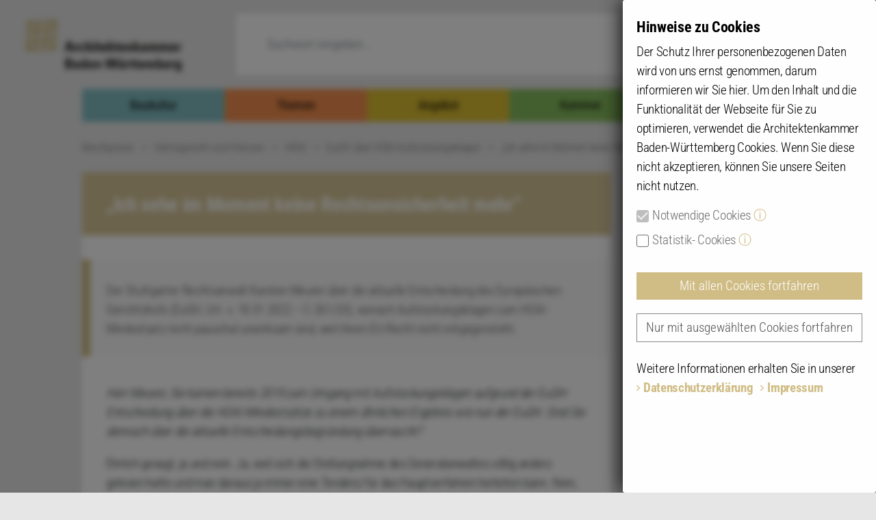

--- FILE ---
content_type: text/html; charset=utf-8
request_url: https://www.akbw.de/berufspraxis/vertragsrecht-und-honorar/hoai/eugh-ueber-hoai-aufstockungsklagen/ich-sehe-im-moment-keine-rechtsunsicherheit-mehr
body_size: 9345
content:
<!DOCTYPE html>
<html lang="de" dir="ltr">
<head>
<meta http-equiv="X-UA-Compatible" content="IE=edge" />
<meta name="google-site-verification" content="qgwRPUFyx76KgKcpl4ezVAZKBODC-tnrvGoYX0of6Bg" />
<link rel="shortcut icon" type="image/x-icon" href="/favicon.ico" />

<meta charset="utf-8">
<!-- 
	This website is powered by TYPO3 - inspiring people to share!
	TYPO3 is a free open source Content Management Framework initially created by Kasper Skaarhoj and licensed under GNU/GPL.
	TYPO3 is copyright 1998-2026 of Kasper Skaarhoj. Extensions are copyright of their respective owners.
	Information and contribution at https://typo3.org/
-->



<title>„Ich sehe im Moment keine Rechtsunsicherheit mehr“: AKBW Architektenkammer Baden-Württemberg</title>
<meta name="generator" content="TYPO3 CMS">
<meta name="twitter:card" content="summary">


<link rel="stylesheet" href="/typo3temp/assets/compressed/merged-301a68ca987c0a35ed7bb589db7dfe5d-18b407d1201535a756b7bf2fd1a5fd52.css?1757490249" media="all">
<link rel="stylesheet" href="/typo3temp/assets/compressed/merged-10501bf1c1c2687c161e0bfe668694b6-c60c186fd57c13ac83faded4a22dd424.css?1758104960" media="screen,print">
<link rel="stylesheet" href="/typo3temp/assets/compressed/merged-48998d1a9a4575aff7a6527173c00b79-9f126e8c7649bd445880fd45d3328de6.css?1757490249" media="print">




<script src="/typo3temp/assets/compressed/merged-71efb20e4294a07498086bb37a24dcdc-acc39636caa5cdb5473937b66d506496.js?1757490249"></script>



<meta name="viewport" content="width=device-width, initial-scale=1, shrink-to-fit=no"><script type="text/javascript" defer async src="/fileadmin/templates/dist/fc_thin.js"></script>
<script type="text/javascript" defer async>
///* ga4 */
window.dataLayer = window.dataLayer || [];
function gtag(){dataLayer.push(arguments);}
gtag('js', new Date());
gtag('config', 'G-1PB3QFDTLQ');

///* gu */
window._gaq = window._gaq || [];
window._gaq.push(['_setAccount', 'UA-34133063-1']);
window._gaq.push(['_setDomainName', 'akbw.de']);
window._gaq.push(['_gat._anonymizeIp']);
window._gaq.push(['_trackPageview']);

window._fc_lang = 'de';
window._fc_path = '/fileadmin/templates/dist/';
window._fc_lang_path = '/fileadmin/templates/dist/fc_lang.js';
if (!window._fc_cbs) window._fc_cbs = [];
window._fc_cbs.push(['statistics',function() {
var s = document.createElement('script');
s.type = 'text/javascript';
s.src = "https://www.googletagmanager.com/gtag/js?id=G-1PB3QFDTLQ";
s.async = true;
document.head.appendChild(s);
(function() {
var ga = document.createElement('script'); ga.type = 'text/javascript'; ga.async = true;
ga.src = ('https:' == document.location.protocol ? 'https://ssl' : 'http://www') + '.google-analytics.com/ga.js';
var s = document.getElementsByTagName('script')[0];
s.parentNode.insertBefore(ga, s);
})();
}.bind(window)]);
</script>
<link rel="canonical" href="https://www.akbw.de/berufspraxis/vertragsrecht-und-honorar/hoai/eugh-ueber-hoai-aufstockungsklagen/ich-sehe-im-moment-keine-rechtsunsicherheit-mehr"/>

</head>
<body id="page-18468" class="p_berufspraxis Berufspraxis-main psBerufspraxis ">



      
            <header id="navbar">
    <div class="header-top">
    <div class="container">
        <div class="row">
        <div class="col-md-12">
        <ul class="top-menu menu"><li><strong>Datenbanken</strong><ul><li><a href="/kammer/datenbanken/architektenliste">Architektenliste / Fachlisten</a></li><li><a href="/kammer/datenbanken/bueroverzeichnis-architektenprofile">Architektenprofile Büroverzeichnis</a></li><li><a href="/angebot/fortbildungs-suche">Alle anerkannten Fortbildungen</a></li><li><a href="/angebot/ifbau-fortbildungen/seminar-suche">IFBau Seminar-Suche</a></li><li><a href="/baukultur/beispielhaftes-bauen/datenbank-beispielhaftes-bauen">Beispielhaftes Bauen</a></li><li><a href="/angebot/broschueren-und-merkblaetter">Broschüren / Merkblätter</a></li><li><a href="/baukultur/tag-der-architektur">Tag der Architektur</a></li><li><a href="/angebot/kleinanzeigen">Kleinanzeigen / Stellenmarkt</a></li></ul></li><li><strong>Informationen zu ... </strong><ul><li><a href="/berufspraxis/bueroberatungsprogramm">Bürogründung/-betrieb</a></li><li><a href="/berufspraxis/buerofuehrung/datenschutz">DSGVO für Architekten</a></li><li><a href="/mitgliedschaft/fachlisten-eintrag">Fachlisten</a></li><li><a href="/angebot">Fortbildungsnachweis</a></li><li><a href="/mitgliedschaft/rahmenvereinbarungen-fuer-mitglieder">Rahmenvereinbarungen</a></li><li><a href="/berufspraxis/bauantragsverfahren-bw/bauvorschriften-und-vordrucke-in-bw">Bauantrag / Formulare</a></li><li><a href="/kontakt/kontakt">Kontakt und Impressum</a></li></ul></li><li><strong>Informationen für ...</strong><ul><li><a href="/angebot/fuer-die-bauherrschaft">Bauherren / Immobilienbesitzer</a></li><li><a href="/themen/presse">die Presse</a></li><li><a href="/angebot/sonstige-fortbildungen">Veranstalter / Bildungsträger</a></li></ul></li><li><strong>Ansprechpartner</strong><ul><li><a href="/kammer/landesgeschaeftsstelle">Landesgeschäftsstelle</a></li><li><a href="/kammer/kammergruppen-und-kammerbezirke">Kammergruppen</a></li></ul></li></ul>
    </div>
    </div>
    </div>
    <div class="container-wide">
        <div class="row">
            <div class="logo navbar-btn col-lg-3 col-sm-5 col-7">
                <div id="Logo"><a class="logo-main" href="/"><span></span></a></div>
            </div>
            <div class="main-search col-lg-9 col-sm-7 col-5">
                <div class="row">
                    <script type="text/javascript">
            /*<![CDATA[*/
            var base = document.location.protocol + "//" + document.location.hostname;
            var tx_solr_suggestUrl = base + '/?type=7384&L=0&id=11370&tx_solr[queryString]=';
            /*]]>*/
        </script><form class="tx-solr search-formXX col-lg-9 col-md-2 col-sm-2 col-2 hide-mobile" id="tx-solr-search-form-pi-search" action="/suche" method="get" accept-charset="utf-8">
            <div class="form-group float-right" id="search">
                <input type="text" placeholder="Suchwort eingeben..." class="form-control search-main ui-autocomplete-input tx-solr-q js-solr-q tx-solr-suggest tx-solr-suggest-focus form-control" name="q" value="" autocomplete="off">
                <button type="submit" class="form-control form-control-submit" value="Suche">Submit</button>
                <span class="search-label"><i class="glyphicon glyphicon-search"></i></span>
            </div>
        </form>
                    <div style="width:11%;padding:0;opacity: 0;" class="top-navi hide-mobile">x</div>
                    <a id="menu-btn" class="menu-mobile" href="#">
                        <span></span>
                        <span></span>
                        <span></span>
                        <span></span>
                    </a>
                </div>

            </div>

        </div>
    </div>
    <nav class="mobile-navigation">
        <div class="container-wide">
            <div class="row">
                <div class="main-menu-container">
                    <div class="menu-top-condent">
                        <div class="login-container loggedOut">
    <span href="#" class="user-name">
        <span>Mitgliedskonto</span>
    </span>
    <span href="#" class="visit-profile">Konto</span>
    <a class="logIn" href="#">Login</a>
</div>
                        
                        <div class="login-form" id="tvLoginBox"><form action="/berufspraxis/vertragsrecht-und-honorar/hoai/eugh-ueber-hoai-aufstockungsklagen/ich-sehe-im-moment-keine-rechtsunsicherheit-mehr" method="POST">
    <input type="hidden" name="tx_fufloginsha1salted_pi1[send]" value="1">
    <input type="hidden" name="logintype" value="login">
    <div class="form-group row">
        <label for="input-username-top" class="col-sm-3 col-form-label">AL-Nr.:</label>
        <div class="col-sm-9">
            <input type="text" autocomplete="username" class="form-control" id="input-username-top" placeholder="AL-Nr." name="tx_fufloginsha1salted_pi1[username]" value="">
        </div>
    </div>
    <div class="form-group row">
        <label for="input-password-top" class="col-sm-3 col-form-label">Passwort:</label>
        <div class="col-sm-9">
            <input type="password" autocomplete="current-password" class="form-control" id="input-password-top" placeholder="Passwort" name="tx_fufloginsha1salted_pi1[password]" value="">
        </div>
    </div>
    <div class="form-group row">
        <div class="col-sm-12">
            <button type="submit" class="btn btn-primary float-right" name="tx_fufloginsha1salted_pi1[submit_button]" value="anmelden">anmelden</button>
        </div>
    </div>
    <div class="form-group row">
        <div class="col-sm-12">
                                    <a class="password-recover read-more" rel="nofollow" href="/index.php?id=13427">Login externe Seminar-Anbieter</a>
        </div>
    </div>
</form>
</div>

                        <div class="mobile-search-container">
                            <div class="mobile-search-inside">
                                <div class="search-mobile">
                                    <form action="/suche" class="header-search-form">
                                        <input type="search" name="q" class="form-control" placeholder="Suche..." required>
                                        <button class="search-btn" type="submit">
                                            <span class="search-label"><i class="glyphicon glyphicon-search"></i></span>
                                        </button>
                                    </form>
                                </div>
                            </div>
                            <div class="menu-opened">
                                <span></span>
                                <span></span>
                                <span></span>
                                <span></span>
                            </div>

                        </div>

                    </div>
                    <div class="menu-bottom-content">
                        <div class="menu-featured-item col-lg-3">
                            <div class="row">
                                <div class="col-md-12"><div class="cte-row"><div class="teaser-featured Angebot element-fufteaserce specialview"><span class="category-featured">Angebot</span><div class="inside-content-bg"><div class="teaser-content img"><a href="/angebot/forum-haus-der-architektinnen-und-architekten-hda" title="FORUM Haus der Architekt:innen"><img loading="lazy" src="/uploads/_processed_/9/c/csm_HdA_Gartenansicht_2023_p_ea1ec2b887.jpg" alt="FORUM Haus der Architekt:innen" class="img-fluid featured-image"></a></div><div class="teaser-content"><a href="/angebot/forum-haus-der-architektinnen-und-architekten-hda"><h3 class="featured-title">FORUM Haus der Architekt:innen</h3></a><div class="featured-text"><p>Veranstaltungsort für Tagungen, Seminare, Produktpräsentationen oder Presse­kon­fe­renzen.</p></div><div class="featured-bottom"><span class="read-more"><a href="/angebot/forum-haus-der-architektinnen-und-architekten-hda">mehr</a></span></div></div></div></div></div></div>
<div class="col-md-12"><div class="cte-row"><div class="teaser-featured Angebot element-fufteaserce specialview"><span class="category-featured">Angebot</span><div class="inside-content-bg"><div class="teaser-content img"><a href="/angebot/fuer-die-bauherrschaft" title="Foto: Jürgen Häffner"><img loading="lazy" src="/uploads/_processed_/4/8/csm_hn20_7673_Quartier-Neckarborgen_p_6cad6a854a.jpg" alt="Foto: Jürgen Häffner" class="img-fluid featured-image"></a></div><div class="teaser-content"><a href="/angebot/fuer-die-bauherrschaft"><h3 class="featured-title">Für die Bauherrschaft</h3></a><div class="featured-text"><p>Informationen für private und gewerbliche Bauherrinnen und Bauherren, Städte und Kom­mu­nen.</p></div><div class="featured-bottom"><span class="read-more"><a href="/angebot/fuer-die-bauherrschaft">mehr</a></span></div></div></div></div></div></div>


                            </div>
                        </div>

                        <div class="menu-main col-lg-9"><div class="row"><li class="menu-main-item col-md-12 Baukultur"><a href="/baukultur"><span>Baukultur</span><span class="icon-menu"></span></a><ul class="menu-main-child-menu"><li><a href="/baukultur/beispielhaftes-bauen">Beispielhaftes Bauen</a></li><li><a href="/baukultur/video-die-multihalle-in-mannheim">Video: Die Multihalle in Mannheim</a></li><li><a href="/baukultur/frei-ottos-schirme">Frei Ottos Schirme</a></li><li><a href="/baukultur/tag-der-architektur">Tag der Architektur</a></li><li><a href="/baukultur/architekturpreise-und-wettbewerbe">Architekturpreise</a></li><li><a href="/baukultur/architektur-macht-schule">Initiative Architektur macht Schule</a></li><li><a href="/baukultur/kooperationen">Kooperationen</a></li><li><a href="/baukultur/architektur-app">App Architekturführer BW</a></li><li><a href="/baukultur/die-vier-fachrichtungen">Die vier Fachrichtungen</a></li></ul><li class="menu-main-item col-md-12 Themen"><a href="/themen"><span>Themen</span><span class="icon-menu"></span></a><ul class="menu-main-child-menu"><li><a href="/themen/positionen">Positionen</a></li><li><a href="/themen/hearings-zur-bundestagswahl-2025">Hearings zur Bundestagswahl 2025</a></li><li><a href="/themen/wohnraum-und-wohnen">Wohnungsbau</a></li><li><a href="/themen/nachhaltigkeit-klima">Nachhaltigkeit | Klima</a></li><li><a href="/themen/chancengleichheit">Chancengleichheit</a></li><li><a href="/themen/berufspolitische-veranstaltungen">Berufspolitische Veranstaltungen</a></li><li><a href="/themen/daten-und-fakten">Daten und Fakten</a></li><li><a target="_blank" href="/themen/strategiedialog-wohnen-bauen">Strategiedialog Wohnen/Bauen</a></li><li><a href="/themen/presse">Presse</a></li></ul></div><div class="row"><li class="menu-main-item col-md-12 Angebot"><a href="/angebot"><span>Angebot</span><span class="icon-menu"></span></a><ul class="menu-main-child-menu"><li><a href="/angebot/ifbau-fortbildungen">IFBau | Fortbildungen</a></li><li><a href="/angebot/sonstige-fortbildungen">Sonstige Fortbildungen | externe Anbieter</a></li><li><a href="/angebot/kammerveranstaltungen">Kammerveranstaltungen</a></li><li><a href="/angebot/vergabe-und-wettbewerb">Vergabe und Wettbewerb</a></li><li><a href="/angebot/schlichtungsstelle">Schlichtungsstelle</a></li><li><a href="/angebot/berufsorientierung">Berufsorientierung</a></li><li><a href="/angebot/kleinanzeigen">Kleinanzeigen</a></li><li><a href="/angebot/broschueren-und-merkblaetter">Broschüren und Merkblätter</a></li><li><a href="/angebot/forum-haus-der-architektinnen-und-architekten-hda">FORUM Haus der Architekt:innen</a></li></ul><li class="menu-main-item col-md-12 Kammer"><a href="/kammer"><span>Kammer</span><span class="icon-menu"></span></a><ul class="menu-main-child-menu"><li><a href="/kammer/eintragung-mitglied-werden">Eintragung | Mitglied werden</a></li><li><a href="/kammer/berufszugang-berufspflichten">Berufszugang | Berufspflichten</a></li><li><a href="/kammer/architekten-bueroverzeichnis">Architektenliste | Büroverzeichnis</a></li><li><a href="/kammer/kammergruppen-und-kammerbezirke">Kammergruppen und Kammerbezirke</a></li><li><a href="/kammer/landesgeschaeftsstelle">Landesgeschäftsstelle</a></li><li><a href="/kammer/gremien">Gremien</a></li><li><a href="/kammer/bekanntmachungen">Bekanntmachungen</a></li></ul></div><div class="row"><li class="menu-main-item col-md-12 Exklusiv"><a href="/mitgliedschaft/als-mitglied-mehr-erfahren"><span>Als Mitglied mehr erfahren</span><span class="icon-menu"></span></a><ul class="menu-main-child-menu"><li><a href="/login-fuer-mehr/fuer-kammermitglieder-passwort-anfordern">Für Kammermitglieder: Passwort anfordern</a></li></ul></div></ul>
                    </div>
                </div>
            </div>
        </div>
    </nav>
</div>


</header>



    <div class="panorama-menu-wrap">     <div class="menu-content-category">
    <div class="container-wide">
        <div class="row">
            <a class="logo-minify"   aria-label="Link zur Startseite" href="/"></a>
            <div class="container"><div class="panorama-content-menu"><a class="bg-Baukultur" href="/baukultur">Baukultur</a><a class="bg-Themen" href="/themen">Themen</a><a class="bg-Angebot" href="/angebot">Angebot</a><a class="bg-Kammer" href="/kammer">Kammer</a><div id="menu-login" class="bg-Exklusiv"><a href="/login-fuer-mehr">Login für mehr</a></div></div></div>
            <a class="menu-mobile minify" href="#">
                <span></span>
                <span></span>
                <span></span>
                <span></span>
            </a>
        </div>
    </div>
</div>
    </div>


<div class="container content-wrapper-main">

             <div class="row">
            <div class="col-md-12">
                <div class="detail-breadcrumb">
                      <nav aria-label="breadcrumb"> <div class="breadcrumb-item"> <a href="/berufspraxis">Berufspraxis</a> </div> <div class="breadcrumb-item"> <a href="/berufspraxis/vertragsrecht-und-honorar">Vertragsrecht und Honorar</a> </div> <div class="breadcrumb-item"> <a href="/berufspraxis/vertragsrecht-und-honorar/hoai">HOAI</a> </div> <div class="breadcrumb-item"> <a href="/berufspraxis/vertragsrecht-und-honorar/hoai/eugh-ueber-hoai-aufstockungsklagen">EuGH über HOAI-Aufstockungsklagen</a> </div> <div class="breadcrumb-item"> „Ich sehe im Moment keine Rechtsunsicherheit mehr“ </div></nav>
                </div>
            </div>
        </div>
    

                        
    <div class="contact-btn-wrap">
                    <div class="contact-btn"></div>
                <div class="contact-element">
<div class="contact-header">
            <h3>Ansprechpartner</h3>
        <div class="close-contact"></div>
</div>

<div class="contact-element-inside">
            <div class="contact-row">
                            <div class="contact-person">

                            <div class="contact-img" style="background-image:url('/fileadmin/_processed_/c/6/csm_Weber_Andreas_web_9ff026bd36.jpg');" title="Andreas Weber (Honorar- und Rechtsberatung&lt;br&gt;(Mo-Fr 09.00-12.00 Uhr))"></div>
                        <div class="contact-details">
                <div>Andreas Weber</div>
                <div class="position">Honorar- und Rechtsberatung<br>(Mo-Fr 09.00-12.00 Uhr)</div>
                                    <a class="s-color" href="mailto:andreas.weber@akbw.de">andreas.weber@akbw.de</a>
                                                    <div class="tel">Tel:&nbsp;<a href="tel:0711  2196-138"><span class="text-nowrap">0711  2196-138</span> </a></div>
                            </div>
            </div>
                                    <div class="contact-person">

                            <div class="contact-img" style="background-image:url('/fileadmin/_processed_/2/3/csm_Weng_Reinhard_web_b5ce3d2f3f.jpg');" title="Reinhard Weng (Honorar- und Rechtsberatung&lt;br&gt;(Mo 10.30 - 12.00, Di-Do 09.00-12.00 Uhr))"></div>
                        <div class="contact-details">
                <div>Reinhard Weng</div>
                <div class="position">Honorar- und Rechtsberatung<br>(Mo 10.30 - 12.00, Di-Do 09.00-12.00 Uhr)</div>
                                    <a class="s-color" href="mailto:reinhard.weng@akbw.de">reinhard.weng@akbw.de</a>
                                                    <div class="tel">Tel:&nbsp;<a href="tel:0711  2196-104"><span class="text-nowrap">0711  2196-104</span> </a></div>
                            </div>
            </div>
                    </div>
        </div>
</div>    </div>

    <div class="row align-items-start">
                    <div class="sidebar-first col-lg-9 col-md-8 detail-site">
                <div class="detail-page">
                    <div class="row main-content-row">
                        

    <div class="w-100">
    <div class="detail-page-full">

                    <div class="col-md-12">
                <div class="panorama-content">
                    <h1 class="page-title">„Ich sehe im Moment keine Rechtsunsicherheit mehr“</h1>
                </div>
                            </div>
        
        </div>
    </div>

    <div class="pre-content-spacing"></div>

<!--main-content[[-->
<!-- TYPO3SEARCH_begin -->
<div class="w-100">
    <div class="detail-page-full">
    <div class="page-header">
        <div class="col-md-12">
                    </div>
                            <div class="description-image">
                <div class="col-md-12">
                    <div class="cte-row">
                        <div class="page-description description-content">
                            <h3 class="featured-title"></h3>
                            <div class="detailText"><p>Der Stuttgarter Rechtsanwalt Karsten Meurer über die aktuelle Entscheidung des Europäischen Gerichtshofs (EuGH, Urt. v. 18.01.2022 – C-261/20), wonach Aufstockungsklagen zum HOAI-Mindestsatz nicht pauschal unwirksam sind, weil ihnen EU-Recht nicht entgegensteht.</p></div>
                        </div>
                    </div>
                </div>
            </div>
            </div>
</div>
</div>


<div class="col-md-12">
        <div class="cte-row">
        <div class="teaser-featured Berufspraxis text-only">
            
            <div class="inside-content-bg">


                
                <div class="teaser-content">
                                        <div class="rte-text"><p><i>Herr Meurer, Sie kamen bereits 2019 zum Umgang mit Aufstockungsklagen aufgrund der EuGH-Entscheidung über die HOAI-Mindestsätze zu einem ähnlichen Ergebnis wie nun der EuGH. Sind Sie dennoch über die aktuelle Entscheidungsbegründung überrascht?</i></p>
<p>Ehrlich gesagt, ja und nein. Ja, weil sich die Stellungnahme des Generalanwaltes völlig anders gelesen hatte und man daraus ja immer eine Tendenz für das Hauptverfahren herleiten kann. Nein, weil ich immer schon vertreten hatte, dass Richtlinien laut den europäischen Verträgen keine unmittelbare Rechtskraft im Mitgliedsland haben können, sondern eines nationalen Umsetzungsaktes bedürfen. Zwar ist den bisherigen Vertretern der Gegenauffassung zuzubilligen, dass Gesetze gemäß der europäischen Rechtsprechung soweit als möglich richtlinienkonform auszulegen sind. Dies ist aber gerade nicht möglich, wenn damit das nationale Gesetz quasi aufgehoben wird. Ich hatte in einer Veröffentlichung im Jahr 2019 darauf verwiesen, dass eine Honorarordnung, die kein Honorar ordnet, nutzlos ist. Dies haben der Bundesgerichtshof (BGH) in seinem Beschluss vom 17.05.2020 (VII ZR 174/19) und der EuGH jetzt konsequenter Weise bestätigt. Überrascht hatte mich seinerzeit übrigens die vom OLG Celle und einigen auf die HOAI spezialisierten Anwälten und Sachverständigen vertretene Auffassung, die HOAI sei nicht mehr anwendbar. Diese hat meines Erachtens die Abschaffung bzw. die Nichtbeachtung der HOAI beschleunigt und bei den Architekten:innen und Ingenieur:innen einen großen Flurschaden angerichtet. </p></div>                                    </div>
            </div>
        </div>
    </div>
</div>

<div class="col-md-12">
        <div class="cte-row">
        <div class="teaser-featured Berufspraxis text-only">
            
            <div class="inside-content-bg">


                
                <div class="teaser-content">
                                        <div class="rte-text"><p><i>Was bedeutet die Entscheidung aus Ihrer Sicht für die Architektinnen und Architekten?</i></p>
<p>Der EuGH hat klar betont, dass das Europarecht bezüglich der Altfassungen der HOAI nicht durchschlägt und die Architekten:innen einen Nachteil erleiden würden, wenn die HOAI 2013 nicht mit ihren Mindestsätzen angewendet wird. Da der BGH sich in der oben genannten Entscheidung ähnlich geäußert hatte, werden die Landes- und Obergerichte aufgrund der grundsätzlichen Bindung der Gerichte an die Entscheidungen des BGH hoffentlich endlich das deutsche Recht wieder anwenden und Architekt:innen zu ihrem Recht verhelfen. Eine nationale Regelung, die der Anwendung der HOAI 2013 entgegensteht, gab es nicht und gibt es nicht. Wir haben unseren Mandanten bereits seit 2019 geraten ihre HOAI-Verfahren zurückzustellen bis Rechtsklarheit herrscht. Dieser Zustand ist nun eingetreten, so dass nun wieder geklagt werden kann. Übrigens würde ich auch Klagen gegenüber der öffentlichen Hand in Betracht ziehen und gehe davon aus, dass auch diese Verfahren zu Gunsten der Architekten:innen entschieden werden müssten. Entweder geht der Anspruch gegen den öffentlichen Auftraggeber durch oder – sollte ein Gericht die Auffassung vertreten, dass die HOAI in diesem Verhältnis nicht anwendbar wäre – müsste die Bundesrepublik Deutschland verklagt werden, weil diese die Dienstleistungsrichtlinie nicht richtig umgesetzt hat. Natürlich muss im Einzelfall immer ein Schaden dargelegt werden, woran es gegebenenfalls fehlen könnte. Denn wäre die Richtlinie richtig umgesetzt worden, wäre ein Anspruch unter Umständen gerade nicht gegeben. Als Argument könnte hiergegen der Gedanke angeführt werden, dass man sich aufgrund der Gesetzeslage in Rechtssicherheit gewogen hatte. Besonders spannend wird an dieser Stelle auch sein, ob Klagen gegen die Bundesrepublik geführt werden können, wenn sich Architekten gezwungen sahen, wegen der unsicheren Rechtslage in der Vergangenheit vor Gericht ungünstige Vergleiche abzuschließen.</p></div>                                    </div>
            </div>
        </div>
    </div>
</div>

<div class="col-md-12">
        <div class="cte-row">
        <div class="teaser-featured Berufspraxis text-only">
            
            <div class="inside-content-bg">


                
                <div class="teaser-content">
                                        <div class="rte-text"><p><i>Wann rechnen Sie mit Rechtssicherheit für Architektinnen und Architekten in dieser Rechtsfrage?</i></p>
<p>Ich sehe im Moment keine Rechtsunsicherheit mehr und rate nunmehr dazu, noch offene Ansprüche einzuklagen. Sollten sich die Gerichte weigern, die höchstrichterliche Rechtsprechung anzuwenden, müsste gegebenenfalls noch einmal der BGH angerufen werden. Ich gehe aber davon aus, dass die Gerichte – auch wenn sie vorher andere Auffassungen vertreten haben - nunmehr die HOAI auf Altfälle anwenden werden.</p></div>                                    </div>
            </div>
        </div>
    </div>
</div>

<div class="col-md-12">
        <div class="cte-row">
        <div class="teaser-featured Berufspraxis text-only">
            
            <div class="inside-content-bg">


                
                <div class="teaser-content">
                                        <div class="rte-text"><p><b>Karsten Meurer ist Fachanwalt für Bau- und Architektenrecht in Stuttgart, Mitherausgeber des Standardwerks „Die HOAI in der Praxis“ (Werner Verlag), Autor zahlreicher Fachbeiträge sowie regelmäßiger Referent über Fragen des Bau- und Architektenrechts. Die Fragen stellte Dr. Eric Zimmermann, Justiziar der Architektenkammer Baden-Württemberg.</b></p></div>                                    </div>
            </div>
        </div>
    </div>
</div>

<div class="col-md-12 pageInformation">Dr. Eric Zimmermann / 21.01.2022</div>
<!-- TYPO3SEARCH_end -->
<!--]]main-content-->
                    </div>
                </div>
            </div>
            <div class="sidebar-second col-lg-3 col-md-4">
                                <div class="row sidebar-row">
                    
                    



                </div>
                            </div>
            </div>


</div>

<div class="akbw-overlay"></div>

<div class="modal fade" id="generic-modal" tabIndex="-1" role="dialog" aria-hidden="true">
    <div class="modal-dialog" role="document">
        <div class="modal-content">
            <div class="modal-header">
                <h2 class="modal-title"></h2>
                <button type="button" class="close" data-dismiss="modal" aria-label="Close">
                    <span aria-hidden="true">&times;</span>
                </button>
            </div>
            <div class="modal-body"></div>
            <div class="modal-footer">
                <button type="button" class="btn btn-secondary" data-dismiss="modal">Verstanden</button>
            </div>
        </div>
    </div>
</div>

<footer>
    <div class="footer-main">
        <div class="container">
            <div class="row">
                <div class="col-lg-3 col-md-3 col-sm-6 col-xs-6"><h4>Ansprechpartner/innen</h4><ul class="footer-nav"><li><a href="/spalte-1/ansprechpartner/-innen/geschaeftsstellen">Geschäftsstellen</a></li><li><a href="/spalte-1/ansprechpartner/-innen/institut-fortbildung-bau">Institut Fortbildung Bau</a></li><li><a href="/spalte-1/ansprechpartner/-innen/forum-hda">Forum HdA</a></li></ul><h4>Themen</h4><ul class="footer-nav"><li><a href="/spalte-2/berufspolitik/stellungnahmen">Stellungnahmen</a></li><li><a href="/spalte-2/berufspolitik/wohnungsbau">Wohnungsbau</a></li></ul><h4>Planung</h4><ul class="footer-nav"><li><a href="/spalte-1/planung/barrierefreies-bauen">Barrierefreies Bauen</a></li><li><a href="/spalte-1/planung/bauen-im-bestand">Bauen im Bestand</a></li><li><a href="/spalte-1/planung/energieeffizientes-bauen">Energieeffizientes Bauen</a></li><li><a href="/spalte-1/planung/nachhaltiges-bauen">Nachhaltiges Bauen</a></li></ul></div><div class="col-lg-3 col-md-3 col-sm-6 col-xs-6"><h4>Fortbildung</h4><ul class="footer-nav"><li><a href="/spalte-2/fortbildung/alle-anerkannten-fortbildungen">Alle anerkannten Fortbildungen</a></li><li><a href="/spalte-2/fortbildung/fortbildungspflicht">Fortbildungspflicht</a></li><li><a href="/spalte-2/fortbildung/informationen-fuer-bildungstraeger">Informationen für Bildungsträger</a></li></ul><h4>Institut Fortbildung Bau</h4><ul class="footer-nav"><li><a href="/spalte-2/institut-fortbildung-bau/online-seminare">Online-Seminare</a></li><li><a href="/spalte-2/institut-fortbildung-bau/esf-fachkursfoerderung">ESF-Fachkursförderung</a></li><li><a href="/spalte-2/institut-fortbildung-bau/ifbau-fuer-aip-und-sip">IFBau für AiP und SiP</a></li><li><a href="/spalte-2/institut-fortbildung-bau/ifbau-seminar-suche">IFBau Seminar-Suche</a></li><li><a href="/spalte-2/institut-fortbildung-bau/teilnahmebedingungen">Teilnahmebedingungen</a></li><li><a href="/spalte-2/institut-fortbildung-bau/zusatzqualifizierungen-lehrgaenge">Zusatzqualifizierungen, Lehrgänge</a></li></ul></div><div class="col-lg-3 col-md-3 col-sm-6 col-xs-6"><h4>Kammerorgane</h4><ul class="footer-nav"><li><a href="/spalte-3/kammerorgane/gremien">Gremien</a></li><li><a href="/spalte-3/kammerorgane/kammerbezirke-gruppen">Kammerbezirke/-gruppen</a></li><li><a href="/spalte-3/kammerorgane/notifizierung-studienabschluesse">Notifizierung Studienabschlüsse</a></li></ul><h4>Recht</h4><ul class="footer-nav"><li><a href="/spalte-3/recht/architektengesetz-berufsrecht">Architektengesetz / Berufsrecht</a></li><li><a href="/spalte-3/recht/gesellschaftsrecht">Gesellschaftsrecht</a></li><li><a href="/spalte-3/recht/datenschutz-dsgvo-infos">Datenschutz / DSGVO-Infos</a></li><li><a href="/spalte-3/recht/haftung-und-urheberrecht">Haftung und Urheberrecht</a></li><li><a href="/spalte-3/recht/honorar-und-vertragsrecht">Honorar- und Vertragsrecht</a></li><li><a href="/spalte-3/recht/planungs-und-baurecht">Planungs- und Baurecht</a></li><li><a href="/spalte-3/recht/privates-baurecht-vob/b">Privates Baurecht, VOB/B</a></li><li><a href="/spalte-3/recht/vergabe-und-wettbewerb">Vergabe und Wettbewerb</a></li></ul></div><div class="col-lg-3 col-md-3 col-sm-6 col-xs-6"><h4>Service</h4><ul class="footer-nav"><li><a href="/spalte-4/service/bauantrag-formulare-vorschriften">Bauantrag: Formulare, Vorschriften</a></li><li><a href="/spalte-4/service/bueroberatung">Büroberatung</a></li><li><a href="/spalte-4/service/fachlisten-aufnahme-in">Fachlisten: Aufnahme in ...</a></li><li><a href="/spalte-4/service/fachlisten-abruf-von">Fachlisten: Abruf von ...</a></li><li><a href="/spalte-4/service/fuer-aip-und-sip">Für AiP und SiP</a></li><li><a href="/spalte-4/service/fuer-bauherrinnen-und-bauherren">Für Bauherrinnen und Bauherren</a></li><li><a href="/spalte-4/service/rahmenvereinbarungen">Rahmenvereinbarungen</a></li></ul><h4>Datenbanken</h4><ul class="footer-nav"><li><a href="/spalte-4/datenbanken/architektenliste-/-fachlisten">Architektenliste / Fachlisten</a></li><li><a href="/spalte-4/datenbanken/beispielhaftes-bauen">Beispielhaftes Bauen</a></li><li><a href="/spalte-4/datenbanken/bueroverzeichnis-architektenprofile">Büroverzeichnis Architektenprofile</a></li><li><a href="/spalte-4/datenbanken/broschueren-und-merkblaetter">Broschüren und Merkblätter</a></li><li><a href="/spalte-4/datenbanken/kleinanzeigen">Kleinanzeigen</a></li></ul></div>
            </div>
        </div>
    </div>
    <div class="footer-copyright">
        <div class="container">
            <div class="row">
                <div class="col-lg-6  col-md-6 col-sm-6 col-xs-6 bottom-left">
                    <h4 class="footer-copy">Architektenkammer Baden-Württemberg</h4>
                    <span class="address">Danneckerstraße 54</span>
                    <span class="address">70182 Stuttgart</span>
                    <span class="tel"><span>Telefon: </span><a href="tel:0711-2196-0">0711-2196-0</a></span>
                    <span class="fax"><span>Telefax: </span><a href="fax:0711-2196-101">0711-2196-101</a></span>
                    <span class="mail"><span>E-Mail: </span><a href="mailto:info@akbw.de">info@akbw.de</a></span>
                </div>
                <div class="col-lg-6  col-md-6 col-sm-6 col-xs-6 bottom-right">
                    <div class="content-container float-left float-md-right">
                        <ul class="footer-menu-bottom"><li><a href="/kontakt/kontakt">Kontakt</a></li><li><a href="/kontakt/anfahrt">Anfahrt</a></li><li><a href="/kontakt/impressum">Impressum</a></li><li><a href="/kontakt/datenschutz">Datenschutz</a></li><li><a href="/themen/presse">Presse</a></li></ul>
                        <div class="footer-icons">
                            <a class="facebook-icon"   target="_blank" rel="noopener" href="https://www.facebook.com/akbw.de"></a>
                            <a class="instagram-icon"   target="_blank" rel="noopener" href="https://www.instagram.com/akbw_official/"></a>
                                                        <a class="linkedin-icon"   target="_blank" rel="noopener" href="https://de.linkedin.com/company/architektenkammer-baden-w%C3%BCrttemberg"></a>
                            <a class="newsletter-icon"   target="_blank" rel="noopener" href="/newsletter-anmelden"></a>
                                                    </div>
                    </div>
                </div>
            </div>
        </div>
    </div>
</footer>




</body>
</html>

--- FILE ---
content_type: text/css
request_url: https://www.akbw.de/typo3temp/assets/compressed/merged-301a68ca987c0a35ed7bb589db7dfe5d-18b407d1201535a756b7bf2fd1a5fd52.css?1757490249
body_size: -133
content:
input.f3-form-error{background-color:#FF9F9F;border:1px #FF0000 solid;}


--- FILE ---
content_type: text/css
request_url: https://www.akbw.de/typo3temp/assets/compressed/merged-10501bf1c1c2687c161e0bfe668694b6-c60c186fd57c13ac83faded4a22dd424.css?1758104960
body_size: 49575
content:
@charset 'UTF-8';.easy-autocomplete{position:relative}.easy-autocomplete input{border-color:#ccc;border-radius:4px;border-style:solid;border-width:1px;box-shadow:0 1px 2px rgba(0,0,0,.1) inset;color:#555;float:none;padding:6px 12px}.easy-autocomplete input:focus,.easy-autocomplete input:hover{box-shadow:none}.easy-autocomplete a{display:block}.easy-autocomplete.eac-blue-light input:focus,.easy-autocomplete.eac-blue-light input:hover{border-color:#66afe9;box-shadow:0 1px 1px rgba(0,0,0,.075) inset,0 0 8px rgba(102,175,233,.6)}.easy-autocomplete.eac-blue-light ul{border-color:#66afe9;box-shadow:0 1px 1px rgba(0,0,0,.075) inset,0 0 8px rgba(102,175,233,.6)}.easy-autocomplete.eac-blue-light ul .eac-category,.easy-autocomplete.eac-blue-light ul li{border-color:#66afe9}.easy-autocomplete.eac-blue-light ul .eac-category.selected,.easy-autocomplete.eac-blue-light ul li.selected{background-color:#ecf5fc}.easy-autocomplete.eac-green-light input:focus,.easy-autocomplete.eac-green-light input:hover{border-color:#41db00;box-shadow:0 1px 1px rgba(0,0,0,.075) inset,0 0 8px rgba(146,237,107,.6)}.easy-autocomplete.eac-green-light ul{border-color:#41db00;box-shadow:0 1px 1px rgba(0,0,0,.075) inset,0 0 8px rgba(146,237,107,.6)}.easy-autocomplete.eac-green-light ul .eac-category,.easy-autocomplete.eac-green-light ul li{border-color:#41db00}.easy-autocomplete.eac-green-light ul .eac-category.selected,.easy-autocomplete.eac-green-light ul li.selected{background-color:#9eff75}.easy-autocomplete.eac-red-light input:focus,.easy-autocomplete.eac-red-light input:hover{border-color:#ff5b5b;box-shadow:0 1px 1px rgba(0,0,0,.075) inset,0 0 8px rgba(255,90,90,.6)}.easy-autocomplete.eac-red-light ul{border-color:#ff5b5b;box-shadow:0 1px 1px rgba(0,0,0,.075) inset,0 0 8px rgba(255,90,90,.6)}.easy-autocomplete.eac-red-light ul .eac-category,.easy-autocomplete.eac-red-light ul li{border-color:#ff5b5b}.easy-autocomplete.eac-red-light ul .eac-category.selected,.easy-autocomplete.eac-red-light ul li.selected{background-color:#ff8e8e}.easy-autocomplete.eac-yellow-light input:focus,.easy-autocomplete.eac-yellow-light input:hover{border-color:#ffdb00;box-shadow:0 1px 1px rgba(0,0,0,.075) inset,0 0 8px rgba(255,231,84,.6)}.easy-autocomplete.eac-yellow-light ul{border-color:#ffdb00;box-shadow:0 1px 1px rgba(0,0,0,.075) inset,0 0 8px rgba(255,231,84,.6)}.easy-autocomplete.eac-yellow-light ul .eac-category,.easy-autocomplete.eac-yellow-light ul li{border-color:#ffdb00}.easy-autocomplete.eac-yellow-light ul .eac-category.selected,.easy-autocomplete.eac-yellow-light ul li.selected{background-color:#ffe233}.easy-autocomplete.eac-dark-light input:focus,.easy-autocomplete.eac-dark-light input:hover{border-color:#333;box-shadow:0 1px 1px rgba(0,0,0,.075) inset,0 0 8px rgba(55,55,55,.6)}.easy-autocomplete.eac-dark-light ul{border-color:#333;box-shadow:0 1px 1px rgba(0,0,0,.075) inset,0 0 8px rgba(55,55,55,.6)}.easy-autocomplete.eac-dark-light ul .eac-category,.easy-autocomplete.eac-dark-light ul li{border-color:#333}.easy-autocomplete.eac-dark-light ul .eac-category.selected,.easy-autocomplete.eac-dark-light ul li.selected{background-color:#4d4d4d;color:#fff}.easy-autocomplete.eac-dark{color:#fff}.easy-autocomplete.eac-dark input{background-color:#404040;border-radius:4px;box-shadow:0;color:#f6f6f6}.easy-autocomplete.eac-dark input:focus,.easy-autocomplete.eac-dark input:hover{border-color:#333;box-shadow:0}.easy-autocomplete.eac-dark ul{border-color:#333}.easy-autocomplete.eac-dark ul .eac-category,.easy-autocomplete.eac-dark ul li{background-color:#404040;border-color:#333}.easy-autocomplete.eac-dark ul .eac-category.selected,.easy-autocomplete.eac-dark ul li.selected{background-color:#737373;color:#f6f6f6}.easy-autocomplete.eac-dark-glass{color:#fff}.easy-autocomplete.eac-dark-glass input{background-color:rgba(0,0,0,.8);border-radius:4px;box-shadow:0;color:#f6f6f6}.easy-autocomplete.eac-dark-glass input:focus,.easy-autocomplete.eac-dark-glass input:hover{border-color:rgba(0,0,0,.8);box-shadow:0}.easy-autocomplete.eac-dark-glass ul{border-color:rgba(0,0,0,.8)}.easy-autocomplete.eac-dark-glass ul .eac-category,.easy-autocomplete.eac-dark-glass ul li{background-color:rgba(0,0,0,.8);border-color:rgba(0,0,0,.8)}.easy-autocomplete.eac-dark-glass ul .eac-category.selected,.easy-autocomplete.eac-dark-glass ul li.selected{background-color:rgba(64,64,64,.8);color:#f6f6f6}.easy-autocomplete.eac-dark-glass ul .eac-category:last-child,.easy-autocomplete.eac-dark-glass ul li:last-child{border-radius:0 0 4px 4px}.easy-autocomplete.eac-blue{color:#fff}.easy-autocomplete.eac-blue input{background-color:#6d9ed1;border-radius:4px;box-shadow:0;color:#f6f6f6}.easy-autocomplete.eac-blue input::-webkit-input-placeholder{color:#f6f6f6}.easy-autocomplete.eac-blue input:-moz-placeholder{color:#f6f6f6}.easy-autocomplete.eac-blue input::-moz-placeholder{color:#f6f6f6}.easy-autocomplete.eac-blue input:-ms-input-placeholder{color:#f6f6f6}.easy-autocomplete.eac-blue input:focus,.easy-autocomplete.eac-blue input:hover{border-color:#5a91cb;box-shadow:0}.easy-autocomplete.eac-blue ul{border-color:#5a91cb}.easy-autocomplete.eac-blue ul .eac-category,.easy-autocomplete.eac-blue ul li{background-color:#6d9ed1;border-color:#5a91cb}.easy-autocomplete.eac-blue ul .eac-category.selected,.easy-autocomplete.eac-blue ul li.selected{background-color:#94b8dd;color:#f6f6f6}.easy-autocomplete.eac-yellow{color:#333}.easy-autocomplete.eac-yellow input{background-color:#ffdb7e;border-color:#333;border-radius:4px;box-shadow:0;color:#333}.easy-autocomplete.eac-yellow input:focus,.easy-autocomplete.eac-yellow input:hover{border-color:#333;box-shadow:0}.easy-autocomplete.eac-yellow ul{border-color:#333}.easy-autocomplete.eac-yellow ul .eac-category,.easy-autocomplete.eac-yellow ul li{background-color:#ffdb7e;border-color:#333}.easy-autocomplete.eac-yellow ul .eac-category.selected,.easy-autocomplete.eac-yellow ul li.selected{background-color:#ffe9b1;color:#333}.easy-autocomplete.eac-purple{color:#333}.easy-autocomplete.eac-purple input{background-color:#d6d1e7;border-color:#b8afd5;box-shadow:0;color:#333}.easy-autocomplete.eac-purple input:focus,.easy-autocomplete.eac-purple input:hover{border-color:#333;box-shadow:0}.easy-autocomplete.eac-purple ul{border-color:#333}.easy-autocomplete.eac-purple ul .eac-category,.easy-autocomplete.eac-purple ul li{background-color:#d6d1e7;border-color:#333}.easy-autocomplete.eac-purple ul .eac-category.selected,.easy-autocomplete.eac-purple ul li.selected{background-color:#ebe8f3;color:#333}.easy-autocomplete.eac-bootstrap input{border-color:#ccc;border-radius:4px;border-style:solid;border-width:1px;color:#555;padding:6px 12px}.easy-autocomplete-container{left:0;position:absolute;width:100%;z-index:2}.easy-autocomplete-container ul{background:none repeat scroll 0 0 #fff;border-top:1px dotted #ccc;display:none;margin-top:0;padding-bottom:0;padding-left:0;position:relative;top:-1px}.easy-autocomplete-container ul .eac-category,.easy-autocomplete-container ul li{background:inherit;border-color:#ccc;border-image:none;border-style:solid;border-width:0 1px;display:block;font-size:14px;font-weight:400;padding:4px 12px}.easy-autocomplete-container ul li:last-child{border-radius:0 0 2px 2px;border-width:0 1px 1px}.easy-autocomplete-container ul li.selected{background:none repeat scroll 0 0 #ebebeb;cursor:pointer}.easy-autocomplete-container ul li.selected div{font-weight:400}.easy-autocomplete-container ul li div{display:block;font-weight:400;word-break:break-all}.easy-autocomplete-container ul li b{font-weight:700}.easy-autocomplete-container ul .eac-category{font-color:#aaa;font-style:italic}.eac-description .eac-item span{color:#aaa;font-style:italic;font-size:.9em}.eac-icon-left .eac-item img{margin-right:4px;max-height:30px}.eac-icon-right .eac-item{margin-top:8px;min-height:24px;position:relative}.eac-icon-right .eac-item img{margin-left:4px;max-height:30px;position:absolute;right:-4px;top:-8px}.slick-slider{position:relative;display:block;box-sizing:border-box;-webkit-user-select:none;-moz-user-select:none;-ms-user-select:none;user-select:none;-webkit-touch-callout:none;-khtml-user-select:none;-ms-touch-action:pan-y;touch-action:pan-y;-webkit-tap-highlight-color:transparent}.slick-list{position:relative;display:block;overflow:hidden;margin:0;padding:0}.slick-list:focus{outline:0}.slick-list.dragging{cursor:pointer;cursor:hand}.slick-slider .slick-list,.slick-slider .slick-track{-webkit-transform:translate3d(0,0,0);-moz-transform:translate3d(0,0,0);-ms-transform:translate3d(0,0,0);-o-transform:translate3d(0,0,0);transform:translate3d(0,0,0)}.slick-track{position:relative;top:0;left:0;display:block;margin-left:auto;margin-right:auto}.slick-track:after,.slick-track:before{display:table;content:''}.slick-track:after{clear:both}.slick-loading .slick-track{visibility:hidden}.slick-slide{display:none;float:left;height:100%;min-height:1px}[dir=rtl] .slick-slide{float:right}.slick-slide img{display:block}.slick-slide.slick-loading img{display:none}.slick-slide.dragging img{pointer-events:none}.slick-initialized .slick-slide{display:block}.slick-loading .slick-slide{visibility:hidden}.slick-vertical .slick-slide{display:block;height:auto;border:1px solid transparent}.slick-arrow.slick-hidden{display:none}.slick-loading .slick-list{background:#fff url('../../../fileadmin/templates/ajax-loader.gif') center center no-repeat}@font-face{font-family:slick;font-weight:400;font-style:normal;src:url('../../../fileadmin/templates/fonts/slick.eot');src:url('../../../fileadmin/templates/fonts/slick.eot?#iefix') format('embedded-opentype'),url('../../../fileadmin/templates/fonts/slick.woff') format('woff'),url('../../../fileadmin/templates/fonts/slick.ttf') format('truetype'),url('../../../fileadmin/templates/fonts/slick.svg#slick') format('svg')}.slick-next,.slick-prev{font-size:0;line-height:0;position:absolute;top:50%;display:block;width:20px;height:20px;padding:0;-webkit-transform:translate(0,-50%);-ms-transform:translate(0,-50%);transform:translate(0,-50%);cursor:pointer;color:transparent;border:none;outline:0;background:0 0}.slick-next:focus,.slick-next:hover,.slick-prev:focus,.slick-prev:hover{color:transparent;outline:0;background:0 0}.slick-next:focus:before,.slick-next:hover:before,.slick-prev:focus:before,.slick-prev:hover:before{opacity:1}.slick-next.slick-disabled:before,.slick-prev.slick-disabled:before{opacity:.25}.slick-next:before,.slick-prev:before{font-family:slick;font-size:20px;line-height:1;opacity:.75;color:#fff;-webkit-font-smoothing:antialiased;-moz-osx-font-smoothing:grayscale}.slick-prev{left:-25px}[dir=rtl] .slick-prev{right:-25px;left:auto}.slick-prev:before{content:'←'}[dir=rtl] .slick-prev:before{content:'→'}.slick-next{right:-25px}[dir=rtl] .slick-next{right:auto;left:-25px}.slick-next:before{content:'→'}[dir=rtl] .slick-next:before{content:'←'}.slick-dotted.slick-slider{margin-bottom:30px}.slick-dots{position:absolute;bottom:-25px;display:block;width:100%;padding:0;margin:0;list-style:none;text-align:center}.slick-dots li{position:relative;display:inline-block;width:20px;height:20px;margin:0 5px;padding:0;cursor:pointer}.slick-dots li button{font-size:0;line-height:0;display:block;width:20px;height:20px;padding:5px;cursor:pointer;color:transparent;border:0;outline:0;background:0 0}.slick-dots li button:focus,.slick-dots li button:hover{outline:0}.slick-dots li button:focus:before,.slick-dots li button:hover:before{opacity:1}.slick-dots li button:before{font-family:slick;font-size:6px;line-height:20px;position:absolute;top:0;left:0;width:20px;height:20px;content:'•';text-align:center;opacity:.25;color:#000;-webkit-font-smoothing:antialiased;-moz-osx-font-smoothing:grayscale}.slick-dots li.slick-active button:before{opacity:.75;color:#000}:root{--blue:#007bff;--indigo:#6610f2;--purple:#6f42c1;--pink:#e83e8c;--red:#dc3545;--orange:#fd7e14;--yellow:#ffc107;--green:#28a745;--teal:#20c997;--cyan:#17a2b8;--white:#fff;--gray:#6c757d;--gray-dark:#343a40;--primary:#007bff;--secondary:#6c757d;--success:#28a745;--info:#17a2b8;--warning:#ffc107;--danger:#dc3545;--light:#f8f9fa;--dark:#343a40;--breakpoint-xs:0;--breakpoint-sm:576px;--breakpoint-md:768px;--breakpoint-lg:992px;--breakpoint-xl:1200px;--font-family-sans-serif:-apple-system,BlinkMacSystemFont,"Segoe UI",Roboto,"Helvetica Neue",Arial,"Noto Sans",sans-serif,"Apple Color Emoji","Segoe UI Emoji","Segoe UI Symbol","Noto Color Emoji";--font-family-monospace:SFMono-Regular,Menlo,Monaco,Consolas,"Liberation Mono","Courier New",monospace}*,::after,::before{box-sizing:border-box}html{font-family:sans-serif;line-height:1.15;-webkit-text-size-adjust:100%;-webkit-tap-highlight-color:transparent}article,aside,figcaption,figure,footer,header,hgroup,main,nav,section{display:block}body{margin:0;font-family:-apple-system,BlinkMacSystemFont,"Segoe UI",Roboto,"Helvetica Neue",Arial,"Noto Sans",sans-serif,"Apple Color Emoji","Segoe UI Emoji","Segoe UI Symbol","Noto Color Emoji";font-size:1rem;font-weight:400;line-height:1.5;color:#212529;text-align:left;background-color:#fff}[tabindex="-1"]:focus{outline:0!important}hr{box-sizing:content-box;height:0;overflow:visible}h1,h2,h3,h4,h5,h6{margin-top:0;margin-bottom:.5rem}p{margin-top:0;margin-bottom:1rem}abbr[data-original-title],abbr[title]{text-decoration:underline;-webkit-text-decoration:underline dotted;text-decoration:underline dotted;cursor:help;border-bottom:0;-webkit-text-decoration-skip-ink:none;text-decoration-skip-ink:none}address{margin-bottom:1rem;font-style:normal;line-height:inherit}dl,ol,ul{margin-top:0;margin-bottom:1rem}ol ol,ol ul,ul ol,ul ul{margin-bottom:0}dt{font-weight:700}dd{margin-bottom:.5rem;margin-left:0}blockquote{margin:0 0 1rem}b,strong{font-weight:bolder}small{font-size:80%}sub,sup{position:relative;font-size:75%;line-height:0;vertical-align:baseline}sub{bottom:-.25em}sup{top:-.5em}a{color:#007bff;text-decoration:none;background-color:transparent}a:hover{color:#0056b3;text-decoration:underline}a:not([href]):not([tabindex]){color:inherit;text-decoration:none}a:not([href]):not([tabindex]):focus,a:not([href]):not([tabindex]):hover{color:inherit;text-decoration:none}a:not([href]):not([tabindex]):focus{outline:0}code,kbd,pre,samp{font-family:SFMono-Regular,Menlo,Monaco,Consolas,"Liberation Mono","Courier New",monospace;font-size:1em}pre{margin-top:0;margin-bottom:1rem;overflow:auto}figure{margin:0 0 1rem}img{vertical-align:middle;border-style:none}svg{overflow:hidden;vertical-align:middle}table{border-collapse:collapse}caption{padding-top:.75rem;padding-bottom:.75rem;color:#6c757d;text-align:left;caption-side:bottom}th{text-align:inherit}label{display:inline-block;margin-bottom:.5rem}button{border-radius:0}button:focus{outline:1px dotted;outline:5px auto -webkit-focus-ring-color}button,input,optgroup,select,textarea{margin:0;font-family:inherit;font-size:inherit;line-height:inherit}button,input{overflow:visible}button,select{text-transform:none}select{word-wrap:normal}[type=button],[type=reset],[type=submit],button{-webkit-appearance:button}[type=button]:not(:disabled),[type=reset]:not(:disabled),[type=submit]:not(:disabled),button:not(:disabled){cursor:pointer}[type=button]::-moz-focus-inner,[type=reset]::-moz-focus-inner,[type=submit]::-moz-focus-inner,button::-moz-focus-inner{padding:0;border-style:none}input[type=checkbox],input[type=radio]{box-sizing:border-box;padding:0}input[type=date],input[type=datetime-local],input[type=month],input[type=time]{-webkit-appearance:listbox}textarea{overflow:auto;resize:vertical}fieldset{min-width:0;padding:0;margin:0;border:0}legend{display:block;width:100%;max-width:100%;padding:0;margin-bottom:.5rem;font-size:1.5rem;line-height:inherit;color:inherit;white-space:normal}progress{vertical-align:baseline}[type=number]::-webkit-inner-spin-button,[type=number]::-webkit-outer-spin-button{height:auto}[type=search]{outline-offset:-2px;-webkit-appearance:none}[type=search]::-webkit-search-decoration{-webkit-appearance:none}::-webkit-file-upload-button{font:inherit;-webkit-appearance:button}output{display:inline-block}summary{display:list-item;cursor:pointer}template{display:none}[hidden]{display:none!important}.h1,.h2,.h3,.h4,.h5,.h6,h1,h2,h3,h4,h5,h6{margin-bottom:.5rem;font-weight:500;line-height:1.2}.h1,h1{font-size:2.5rem}.h2,h2{font-size:2rem}.h3,h3{font-size:1.75rem}.h4,h4{font-size:1.5rem}.h5,h5{font-size:1.25rem}.h6,h6{font-size:1rem}.lead{font-size:1.25rem;font-weight:300}.display-1{font-size:6rem;font-weight:300;line-height:1.2}.display-2{font-size:5.5rem;font-weight:300;line-height:1.2}.display-3{font-size:4.5rem;font-weight:300;line-height:1.2}.display-4{font-size:3.5rem;font-weight:300;line-height:1.2}hr{margin-top:1rem;margin-bottom:1rem;border:0;border-top:1px solid rgba(0,0,0,.1)}.small,small{font-size:80%;font-weight:400}.mark,mark{padding:.2em;background-color:#fcf8e3}.list-unstyled{padding-left:0;list-style:none}.list-inline{padding-left:0;list-style:none}.list-inline-item{display:inline-block}.list-inline-item:not(:last-child){margin-right:.5rem}.initialism{font-size:90%;text-transform:uppercase}.blockquote{margin-bottom:1rem;font-size:1.25rem}.blockquote-footer{display:block;font-size:80%;color:#6c757d}.blockquote-footer::before{content:"\2014\00A0"}.img-fluid{max-width:100%;height:auto}.img-thumbnail{padding:.25rem;background-color:#fff;border:1px solid #dee2e6;border-radius:.25rem;max-width:100%;height:auto}.figure{display:inline-block}.figure-img{margin-bottom:.5rem;line-height:1}.figure-caption{font-size:90%;color:#6c757d}code{font-size:87.5%;color:#e83e8c;word-break:break-word}a>code{color:inherit}kbd{padding:.2rem .4rem;font-size:87.5%;color:#fff;background-color:#212529;border-radius:.2rem}kbd kbd{padding:0;font-size:100%;font-weight:700}pre{display:block;font-size:87.5%;color:#212529}pre code{font-size:inherit;color:inherit;word-break:normal}.pre-scrollable{max-height:340px;overflow-y:scroll}.container{width:100%;padding-right:15px;padding-left:15px;margin-right:auto;margin-left:auto}@media (min-width:576px){.container{max-width:540px}}@media (min-width:768px){.container{max-width:720px}}@media (min-width:992px){.container{max-width:960px}}@media (min-width:1200px){.container{max-width:1140px}}.container-fluid{width:100%;padding-right:15px;padding-left:15px;margin-right:auto;margin-left:auto}.row{display:-ms-flexbox;display:flex;-ms-flex-wrap:wrap;flex-wrap:wrap;margin-right:-15px;margin-left:-15px}.no-gutters{margin-right:0;margin-left:0}.no-gutters>.col,.no-gutters>[class*=col-]{padding-right:0;padding-left:0}.col,.col-1,.col-10,.col-11,.col-12,.col-2,.col-3,.col-4,.col-5,.col-6,.col-7,.col-8,.col-9,.col-auto,.col-lg,.col-lg-1,.col-lg-10,.col-lg-11,.col-lg-12,.col-lg-2,.col-lg-3,.col-lg-4,.col-lg-5,.col-lg-6,.col-lg-7,.col-lg-8,.col-lg-9,.col-lg-auto,.col-md,.col-md-1,.col-md-10,.col-md-11,.col-md-12,.col-md-2,.col-md-3,.col-md-4,.col-md-5,.col-md-6,.col-md-7,.col-md-8,.col-md-9,.col-md-auto,.col-sm,.col-sm-1,.col-sm-10,.col-sm-11,.col-sm-12,.col-sm-2,.col-sm-3,.col-sm-4,.col-sm-5,.col-sm-6,.col-sm-7,.col-sm-8,.col-sm-9,.col-sm-auto,.col-xl,.col-xl-1,.col-xl-10,.col-xl-11,.col-xl-12,.col-xl-2,.col-xl-3,.col-xl-4,.col-xl-5,.col-xl-6,.col-xl-7,.col-xl-8,.col-xl-9,.col-xl-auto{position:relative;width:100%;padding-right:15px;padding-left:15px}.col{-ms-flex-preferred-size:0;flex-basis:0;-ms-flex-positive:1;flex-grow:1;max-width:100%}.col-auto{-ms-flex:0 0 auto;flex:0 0 auto;width:auto;max-width:100%}.col-1{-ms-flex:0 0 8.333333%;flex:0 0 8.333333%;max-width:8.333333%}.col-2{-ms-flex:0 0 16.666667%;flex:0 0 16.666667%;max-width:16.666667%}.col-3{-ms-flex:0 0 25%;flex:0 0 25%;max-width:25%}.col-4{-ms-flex:0 0 33.333333%;flex:0 0 33.333333%;max-width:33.333333%}.col-5{-ms-flex:0 0 41.666667%;flex:0 0 41.666667%;max-width:41.666667%}.col-6{-ms-flex:0 0 50%;flex:0 0 50%;max-width:50%}.col-7{-ms-flex:0 0 58.333333%;flex:0 0 58.333333%;max-width:58.333333%}.col-8{-ms-flex:0 0 66.666667%;flex:0 0 66.666667%;max-width:66.666667%}.col-9{-ms-flex:0 0 75%;flex:0 0 75%;max-width:75%}.col-10{-ms-flex:0 0 83.333333%;flex:0 0 83.333333%;max-width:83.333333%}.col-11{-ms-flex:0 0 91.666667%;flex:0 0 91.666667%;max-width:91.666667%}.col-12{-ms-flex:0 0 100%;flex:0 0 100%;max-width:100%}.order-first{-ms-flex-order:-1;order:-1}.order-last{-ms-flex-order:13;order:13}.order-0{-ms-flex-order:0;order:0}.order-1{-ms-flex-order:1;order:1}.order-2{-ms-flex-order:2;order:2}.order-3{-ms-flex-order:3;order:3}.order-4{-ms-flex-order:4;order:4}.order-5{-ms-flex-order:5;order:5}.order-6{-ms-flex-order:6;order:6}.order-7{-ms-flex-order:7;order:7}.order-8{-ms-flex-order:8;order:8}.order-9{-ms-flex-order:9;order:9}.order-10{-ms-flex-order:10;order:10}.order-11{-ms-flex-order:11;order:11}.order-12{-ms-flex-order:12;order:12}.offset-1{margin-left:8.333333%}.offset-2{margin-left:16.666667%}.offset-3{margin-left:25%}.offset-4{margin-left:33.333333%}.offset-5{margin-left:41.666667%}.offset-6{margin-left:50%}.offset-7{margin-left:58.333333%}.offset-8{margin-left:66.666667%}.offset-9{margin-left:75%}.offset-10{margin-left:83.333333%}.offset-11{margin-left:91.666667%}@media (min-width:576px){.col-sm{-ms-flex-preferred-size:0;flex-basis:0;-ms-flex-positive:1;flex-grow:1;max-width:100%}.col-sm-auto{-ms-flex:0 0 auto;flex:0 0 auto;width:auto;max-width:100%}.col-sm-1{-ms-flex:0 0 8.333333%;flex:0 0 8.333333%;max-width:8.333333%}.col-sm-2{-ms-flex:0 0 16.666667%;flex:0 0 16.666667%;max-width:16.666667%}.col-sm-3{-ms-flex:0 0 25%;flex:0 0 25%;max-width:25%}.col-sm-4{-ms-flex:0 0 33.333333%;flex:0 0 33.333333%;max-width:33.333333%}.col-sm-5{-ms-flex:0 0 41.666667%;flex:0 0 41.666667%;max-width:41.666667%}.col-sm-6{-ms-flex:0 0 50%;flex:0 0 50%;max-width:50%}.col-sm-7{-ms-flex:0 0 58.333333%;flex:0 0 58.333333%;max-width:58.333333%}.col-sm-8{-ms-flex:0 0 66.666667%;flex:0 0 66.666667%;max-width:66.666667%}.col-sm-9{-ms-flex:0 0 75%;flex:0 0 75%;max-width:75%}.col-sm-10{-ms-flex:0 0 83.333333%;flex:0 0 83.333333%;max-width:83.333333%}.col-sm-11{-ms-flex:0 0 91.666667%;flex:0 0 91.666667%;max-width:91.666667%}.col-sm-12{-ms-flex:0 0 100%;flex:0 0 100%;max-width:100%}.order-sm-first{-ms-flex-order:-1;order:-1}.order-sm-last{-ms-flex-order:13;order:13}.order-sm-0{-ms-flex-order:0;order:0}.order-sm-1{-ms-flex-order:1;order:1}.order-sm-2{-ms-flex-order:2;order:2}.order-sm-3{-ms-flex-order:3;order:3}.order-sm-4{-ms-flex-order:4;order:4}.order-sm-5{-ms-flex-order:5;order:5}.order-sm-6{-ms-flex-order:6;order:6}.order-sm-7{-ms-flex-order:7;order:7}.order-sm-8{-ms-flex-order:8;order:8}.order-sm-9{-ms-flex-order:9;order:9}.order-sm-10{-ms-flex-order:10;order:10}.order-sm-11{-ms-flex-order:11;order:11}.order-sm-12{-ms-flex-order:12;order:12}.offset-sm-0{margin-left:0}.offset-sm-1{margin-left:8.333333%}.offset-sm-2{margin-left:16.666667%}.offset-sm-3{margin-left:25%}.offset-sm-4{margin-left:33.333333%}.offset-sm-5{margin-left:41.666667%}.offset-sm-6{margin-left:50%}.offset-sm-7{margin-left:58.333333%}.offset-sm-8{margin-left:66.666667%}.offset-sm-9{margin-left:75%}.offset-sm-10{margin-left:83.333333%}.offset-sm-11{margin-left:91.666667%}}@media (min-width:768px){.col-md{-ms-flex-preferred-size:0;flex-basis:0;-ms-flex-positive:1;flex-grow:1;max-width:100%}.col-md-auto{-ms-flex:0 0 auto;flex:0 0 auto;width:auto;max-width:100%}.col-md-1{-ms-flex:0 0 8.333333%;flex:0 0 8.333333%;max-width:8.333333%}.col-md-2{-ms-flex:0 0 16.666667%;flex:0 0 16.666667%;max-width:16.666667%}.col-md-3{-ms-flex:0 0 25%;flex:0 0 25%;max-width:25%}.col-md-4{-ms-flex:0 0 33.333333%;flex:0 0 33.333333%;max-width:33.333333%}.col-md-5{-ms-flex:0 0 41.666667%;flex:0 0 41.666667%;max-width:41.666667%}.col-md-6{-ms-flex:0 0 50%;flex:0 0 50%;max-width:50%}.col-md-7{-ms-flex:0 0 58.333333%;flex:0 0 58.333333%;max-width:58.333333%}.col-md-8{-ms-flex:0 0 66.666667%;flex:0 0 66.666667%;max-width:66.666667%}.col-md-9{-ms-flex:0 0 75%;flex:0 0 75%;max-width:75%}.col-md-10{-ms-flex:0 0 83.333333%;flex:0 0 83.333333%;max-width:83.333333%}.col-md-11{-ms-flex:0 0 91.666667%;flex:0 0 91.666667%;max-width:91.666667%}.col-md-12{-ms-flex:0 0 100%;flex:0 0 100%;max-width:100%}.order-md-first{-ms-flex-order:-1;order:-1}.order-md-last{-ms-flex-order:13;order:13}.order-md-0{-ms-flex-order:0;order:0}.order-md-1{-ms-flex-order:1;order:1}.order-md-2{-ms-flex-order:2;order:2}.order-md-3{-ms-flex-order:3;order:3}.order-md-4{-ms-flex-order:4;order:4}.order-md-5{-ms-flex-order:5;order:5}.order-md-6{-ms-flex-order:6;order:6}.order-md-7{-ms-flex-order:7;order:7}.order-md-8{-ms-flex-order:8;order:8}.order-md-9{-ms-flex-order:9;order:9}.order-md-10{-ms-flex-order:10;order:10}.order-md-11{-ms-flex-order:11;order:11}.order-md-12{-ms-flex-order:12;order:12}.offset-md-0{margin-left:0}.offset-md-1{margin-left:8.333333%}.offset-md-2{margin-left:16.666667%}.offset-md-3{margin-left:25%}.offset-md-4{margin-left:33.333333%}.offset-md-5{margin-left:41.666667%}.offset-md-6{margin-left:50%}.offset-md-7{margin-left:58.333333%}.offset-md-8{margin-left:66.666667%}.offset-md-9{margin-left:75%}.offset-md-10{margin-left:83.333333%}.offset-md-11{margin-left:91.666667%}}@media (min-width:992px){.col-lg{-ms-flex-preferred-size:0;flex-basis:0;-ms-flex-positive:1;flex-grow:1;max-width:100%}.col-lg-auto{-ms-flex:0 0 auto;flex:0 0 auto;width:auto;max-width:100%}.col-lg-1{-ms-flex:0 0 8.333333%;flex:0 0 8.333333%;max-width:8.333333%}.col-lg-2{-ms-flex:0 0 16.666667%;flex:0 0 16.666667%;max-width:16.666667%}.col-lg-3{-ms-flex:0 0 25%;flex:0 0 25%;max-width:25%}.col-lg-4{-ms-flex:0 0 33.333333%;flex:0 0 33.333333%;max-width:33.333333%}.col-lg-5{-ms-flex:0 0 41.666667%;flex:0 0 41.666667%;max-width:41.666667%}.col-lg-6{-ms-flex:0 0 50%;flex:0 0 50%;max-width:50%}.col-lg-7{-ms-flex:0 0 58.333333%;flex:0 0 58.333333%;max-width:58.333333%}.col-lg-8{-ms-flex:0 0 66.666667%;flex:0 0 66.666667%;max-width:66.666667%}.col-lg-9{-ms-flex:0 0 75%;flex:0 0 75%;max-width:75%}.col-lg-10{-ms-flex:0 0 83.333333%;flex:0 0 83.333333%;max-width:83.333333%}.col-lg-11{-ms-flex:0 0 91.666667%;flex:0 0 91.666667%;max-width:91.666667%}.col-lg-12{-ms-flex:0 0 100%;flex:0 0 100%;max-width:100%}.order-lg-first{-ms-flex-order:-1;order:-1}.order-lg-last{-ms-flex-order:13;order:13}.order-lg-0{-ms-flex-order:0;order:0}.order-lg-1{-ms-flex-order:1;order:1}.order-lg-2{-ms-flex-order:2;order:2}.order-lg-3{-ms-flex-order:3;order:3}.order-lg-4{-ms-flex-order:4;order:4}.order-lg-5{-ms-flex-order:5;order:5}.order-lg-6{-ms-flex-order:6;order:6}.order-lg-7{-ms-flex-order:7;order:7}.order-lg-8{-ms-flex-order:8;order:8}.order-lg-9{-ms-flex-order:9;order:9}.order-lg-10{-ms-flex-order:10;order:10}.order-lg-11{-ms-flex-order:11;order:11}.order-lg-12{-ms-flex-order:12;order:12}.offset-lg-0{margin-left:0}.offset-lg-1{margin-left:8.333333%}.offset-lg-2{margin-left:16.666667%}.offset-lg-3{margin-left:25%}.offset-lg-4{margin-left:33.333333%}.offset-lg-5{margin-left:41.666667%}.offset-lg-6{margin-left:50%}.offset-lg-7{margin-left:58.333333%}.offset-lg-8{margin-left:66.666667%}.offset-lg-9{margin-left:75%}.offset-lg-10{margin-left:83.333333%}.offset-lg-11{margin-left:91.666667%}}@media (min-width:1200px){.col-xl{-ms-flex-preferred-size:0;flex-basis:0;-ms-flex-positive:1;flex-grow:1;max-width:100%}.col-xl-auto{-ms-flex:0 0 auto;flex:0 0 auto;width:auto;max-width:100%}.col-xl-1{-ms-flex:0 0 8.333333%;flex:0 0 8.333333%;max-width:8.333333%}.col-xl-2{-ms-flex:0 0 16.666667%;flex:0 0 16.666667%;max-width:16.666667%}.col-xl-3{-ms-flex:0 0 25%;flex:0 0 25%;max-width:25%}.col-xl-4{-ms-flex:0 0 33.333333%;flex:0 0 33.333333%;max-width:33.333333%}.col-xl-5{-ms-flex:0 0 41.666667%;flex:0 0 41.666667%;max-width:41.666667%}.col-xl-6{-ms-flex:0 0 50%;flex:0 0 50%;max-width:50%}.col-xl-7{-ms-flex:0 0 58.333333%;flex:0 0 58.333333%;max-width:58.333333%}.col-xl-8{-ms-flex:0 0 66.666667%;flex:0 0 66.666667%;max-width:66.666667%}.col-xl-9{-ms-flex:0 0 75%;flex:0 0 75%;max-width:75%}.col-xl-10{-ms-flex:0 0 83.333333%;flex:0 0 83.333333%;max-width:83.333333%}.col-xl-11{-ms-flex:0 0 91.666667%;flex:0 0 91.666667%;max-width:91.666667%}.col-xl-12{-ms-flex:0 0 100%;flex:0 0 100%;max-width:100%}.order-xl-first{-ms-flex-order:-1;order:-1}.order-xl-last{-ms-flex-order:13;order:13}.order-xl-0{-ms-flex-order:0;order:0}.order-xl-1{-ms-flex-order:1;order:1}.order-xl-2{-ms-flex-order:2;order:2}.order-xl-3{-ms-flex-order:3;order:3}.order-xl-4{-ms-flex-order:4;order:4}.order-xl-5{-ms-flex-order:5;order:5}.order-xl-6{-ms-flex-order:6;order:6}.order-xl-7{-ms-flex-order:7;order:7}.order-xl-8{-ms-flex-order:8;order:8}.order-xl-9{-ms-flex-order:9;order:9}.order-xl-10{-ms-flex-order:10;order:10}.order-xl-11{-ms-flex-order:11;order:11}.order-xl-12{-ms-flex-order:12;order:12}.offset-xl-0{margin-left:0}.offset-xl-1{margin-left:8.333333%}.offset-xl-2{margin-left:16.666667%}.offset-xl-3{margin-left:25%}.offset-xl-4{margin-left:33.333333%}.offset-xl-5{margin-left:41.666667%}.offset-xl-6{margin-left:50%}.offset-xl-7{margin-left:58.333333%}.offset-xl-8{margin-left:66.666667%}.offset-xl-9{margin-left:75%}.offset-xl-10{margin-left:83.333333%}.offset-xl-11{margin-left:91.666667%}}.table{width:100%;margin-bottom:1rem;color:#212529}.table td,.table th{padding:.75rem;vertical-align:top;border-top:1px solid #dee2e6}.table thead th{vertical-align:bottom;border-bottom:2px solid #dee2e6}.table tbody+tbody{border-top:2px solid #dee2e6}.table-sm td,.table-sm th{padding:.3rem}.table-bordered{border:1px solid #dee2e6}.table-bordered td,.table-bordered th{border:1px solid #dee2e6}.table-bordered thead td,.table-bordered thead th{border-bottom-width:2px}.table-borderless tbody+tbody,.table-borderless td,.table-borderless th,.table-borderless thead th{border:0}.table-striped tbody tr:nth-of-type(odd){background-color:rgba(0,0,0,.05)}.table-hover tbody tr:hover{color:#212529;background-color:rgba(0,0,0,.075)}.table-primary,.table-primary>td,.table-primary>th{background-color:#b8daff}.table-primary tbody+tbody,.table-primary td,.table-primary th,.table-primary thead th{border-color:#7abaff}.table-hover .table-primary:hover{background-color:#9fcdff}.table-hover .table-primary:hover>td,.table-hover .table-primary:hover>th{background-color:#9fcdff}.table-secondary,.table-secondary>td,.table-secondary>th{background-color:#d6d8db}.table-secondary tbody+tbody,.table-secondary td,.table-secondary th,.table-secondary thead th{border-color:#b3b7bb}.table-hover .table-secondary:hover{background-color:#c8cbcf}.table-hover .table-secondary:hover>td,.table-hover .table-secondary:hover>th{background-color:#c8cbcf}.table-success,.table-success>td,.table-success>th{background-color:#c3e6cb}.table-success tbody+tbody,.table-success td,.table-success th,.table-success thead th{border-color:#8fd19e}.table-hover .table-success:hover{background-color:#b1dfbb}.table-hover .table-success:hover>td,.table-hover .table-success:hover>th{background-color:#b1dfbb}.table-info,.table-info>td,.table-info>th{background-color:#bee5eb}.table-info tbody+tbody,.table-info td,.table-info th,.table-info thead th{border-color:#86cfda}.table-hover .table-info:hover{background-color:#abdde5}.table-hover .table-info:hover>td,.table-hover .table-info:hover>th{background-color:#abdde5}.table-warning,.table-warning>td,.table-warning>th{background-color:#ffeeba}.table-warning tbody+tbody,.table-warning td,.table-warning th,.table-warning thead th{border-color:#ffdf7e}.table-hover .table-warning:hover{background-color:#ffe8a1}.table-hover .table-warning:hover>td,.table-hover .table-warning:hover>th{background-color:#ffe8a1}.table-danger,.table-danger>td,.table-danger>th{background-color:#f5c6cb}.table-danger tbody+tbody,.table-danger td,.table-danger th,.table-danger thead th{border-color:#ed969e}.table-hover .table-danger:hover{background-color:#f1b0b7}.table-hover .table-danger:hover>td,.table-hover .table-danger:hover>th{background-color:#f1b0b7}.table-light,.table-light>td,.table-light>th{background-color:#fdfdfe}.table-light tbody+tbody,.table-light td,.table-light th,.table-light thead th{border-color:#fbfcfc}.table-hover .table-light:hover{background-color:#ececf6}.table-hover .table-light:hover>td,.table-hover .table-light:hover>th{background-color:#ececf6}.table-dark,.table-dark>td,.table-dark>th{background-color:#c6c8ca}.table-dark tbody+tbody,.table-dark td,.table-dark th,.table-dark thead th{border-color:#95999c}.table-hover .table-dark:hover{background-color:#b9bbbe}.table-hover .table-dark:hover>td,.table-hover .table-dark:hover>th{background-color:#b9bbbe}.table-active,.table-active>td,.table-active>th{background-color:rgba(0,0,0,.075)}.table-hover .table-active:hover{background-color:rgba(0,0,0,.075)}.table-hover .table-active:hover>td,.table-hover .table-active:hover>th{background-color:rgba(0,0,0,.075)}.table .thead-dark th{color:#fff;background-color:#343a40;border-color:#454d55}.table .thead-light th{color:#495057;background-color:#e9ecef;border-color:#dee2e6}.table-dark{color:#fff;background-color:#343a40}.table-dark td,.table-dark th,.table-dark thead th{border-color:#454d55}.table-dark.table-bordered{border:0}.table-dark.table-striped tbody tr:nth-of-type(odd){background-color:rgba(255,255,255,.05)}.table-dark.table-hover tbody tr:hover{color:#fff;background-color:rgba(255,255,255,.075)}@media (max-width:575.98px){.table-responsive-sm{display:block;width:100%;overflow-x:auto;-webkit-overflow-scrolling:touch}.table-responsive-sm>.table-bordered{border:0}}@media (max-width:767.98px){.table-responsive-md{display:block;width:100%;overflow-x:auto;-webkit-overflow-scrolling:touch}.table-responsive-md>.table-bordered{border:0}}@media (max-width:991.98px){.table-responsive-lg{display:block;width:100%;overflow-x:auto;-webkit-overflow-scrolling:touch}.table-responsive-lg>.table-bordered{border:0}}@media (max-width:1199.98px){.table-responsive-xl{display:block;width:100%;overflow-x:auto;-webkit-overflow-scrolling:touch}.table-responsive-xl>.table-bordered{border:0}}.table-responsive{display:block;width:100%;overflow-x:auto;-webkit-overflow-scrolling:touch}.table-responsive>.table-bordered{border:0}.form-control{display:block;width:100%;height:calc(1.5em + .75rem + 2px);padding:.375rem .75rem;font-size:1rem;font-weight:400;line-height:1.5;color:#495057;background-color:#fff;background-clip:padding-box;border:1px solid #ced4da;border-radius:.25rem;transition:border-color .15s ease-in-out,box-shadow .15s ease-in-out}@media (prefers-reduced-motion:reduce){.form-control{transition:none}}.form-control::-ms-expand{background-color:transparent;border:0}.form-control:focus{color:#495057;background-color:#fff;border-color:#80bdff;outline:0;box-shadow:0 0 0 .2rem rgba(0,123,255,.25)}.form-control::-webkit-input-placeholder{color:#6c757d;opacity:1}.form-control::-moz-placeholder{color:#6c757d;opacity:1}.form-control:-ms-input-placeholder{color:#6c757d;opacity:1}.form-control::-ms-input-placeholder{color:#6c757d;opacity:1}.form-control::placeholder{color:#6c757d;opacity:1}.form-control:disabled,.form-control[readonly]{background-color:#e9ecef;opacity:1}select.form-control:focus::-ms-value{color:#495057;background-color:#fff}.form-control-file,.form-control-range{display:block;width:100%}.col-form-label{padding-top:calc(.375rem + 1px);padding-bottom:calc(.375rem + 1px);margin-bottom:0;font-size:inherit;line-height:1.5}.col-form-label-lg{padding-top:calc(.5rem + 1px);padding-bottom:calc(.5rem + 1px);font-size:1.25rem;line-height:1.5}.col-form-label-sm{padding-top:calc(.25rem + 1px);padding-bottom:calc(.25rem + 1px);font-size:.875rem;line-height:1.5}.form-control-plaintext{display:block;width:100%;padding-top:.375rem;padding-bottom:.375rem;margin-bottom:0;line-height:1.5;color:#212529;background-color:transparent;border:solid transparent;border-width:1px 0}.form-control-plaintext.form-control-lg,.form-control-plaintext.form-control-sm{padding-right:0;padding-left:0}.form-control-sm{height:calc(1.5em + .5rem + 2px);padding:.25rem .5rem;font-size:.875rem;line-height:1.5;border-radius:.2rem}.form-control-lg{height:calc(1.5em + 1rem + 2px);padding:.5rem 1rem;font-size:1.25rem;line-height:1.5;border-radius:.3rem}select.form-control[multiple],select.form-control[size]{height:auto}textarea.form-control{height:auto}.form-group{margin-bottom:1rem}.form-text{display:block;margin-top:.25rem}.form-row{display:-ms-flexbox;display:flex;-ms-flex-wrap:wrap;flex-wrap:wrap;margin-right:-5px;margin-left:-5px}.form-row>.col,.form-row>[class*=col-]{padding-right:5px;padding-left:5px}.form-check{position:relative;display:block;padding-left:1.25rem}.form-check-input{position:absolute;margin-top:.3rem;margin-left:-1.25rem}.form-check-input:disabled~.form-check-label{color:#6c757d}.form-check-label{margin-bottom:0}.form-check-inline{display:-ms-inline-flexbox;display:inline-flex;-ms-flex-align:center;align-items:center;padding-left:0;margin-right:.75rem}.form-check-inline .form-check-input{position:static;margin-top:0;margin-right:.3125rem;margin-left:0}.valid-feedback{display:none;width:100%;margin-top:.25rem;font-size:80%;color:#28a745}.valid-tooltip{position:absolute;top:100%;z-index:5;display:none;max-width:100%;padding:.25rem .5rem;margin-top:.1rem;font-size:.875rem;line-height:1.5;color:#fff;background-color:rgba(40,167,69,.9);border-radius:.25rem}.form-control.is-valid,.was-validated .form-control:valid{border-color:#28a745;padding-right:calc(1.5em + .75rem);background-image:url("data:image/svg+xml,%3csvg xmlns='http://www.w3.org/2000/svg' viewBox='0 0 8 8'%3e%3cpath fill='%2328a745' d='M2.3 6.73L.6 4.53c-.4-1.04.46-1.4 1.1-.8l1.1 1.4 3.4-3.8c.6-.63 1.6-.27 1.2.7l-4 4.6c-.43.5-.8.4-1.1.1z'/%3e%3c/svg%3e");background-repeat:no-repeat;background-position:center right calc(.375em + .1875rem);background-size:calc(.75em + .375rem) calc(.75em + .375rem)}.form-control.is-valid:focus,.was-validated .form-control:valid:focus{border-color:#28a745;box-shadow:0 0 0 .2rem rgba(40,167,69,.25)}.form-control.is-valid~.valid-feedback,.form-control.is-valid~.valid-tooltip,.was-validated .form-control:valid~.valid-feedback,.was-validated .form-control:valid~.valid-tooltip{display:block}.was-validated textarea.form-control:valid,textarea.form-control.is-valid{padding-right:calc(1.5em + .75rem);background-position:top calc(.375em + .1875rem) right calc(.375em + .1875rem)}.custom-select.is-valid,.was-validated .custom-select:valid{border-color:#28a745;padding-right:calc((1em + .75rem) * 3 / 4 + 1.75rem);background:url("data:image/svg+xml,%3csvg xmlns='http://www.w3.org/2000/svg' viewBox='0 0 4 5'%3e%3cpath fill='%23343a40' d='M2 0L0 2h4zm0 5L0 3h4z'/%3e%3c/svg%3e") no-repeat right .75rem center/8px 10px,url("data:image/svg+xml,%3csvg xmlns='http://www.w3.org/2000/svg' viewBox='0 0 8 8'%3e%3cpath fill='%2328a745' d='M2.3 6.73L.6 4.53c-.4-1.04.46-1.4 1.1-.8l1.1 1.4 3.4-3.8c.6-.63 1.6-.27 1.2.7l-4 4.6c-.43.5-.8.4-1.1.1z'/%3e%3c/svg%3e") #fff no-repeat center right 1.75rem/calc(.75em + .375rem) calc(.75em + .375rem)}.custom-select.is-valid:focus,.was-validated .custom-select:valid:focus{border-color:#28a745;box-shadow:0 0 0 .2rem rgba(40,167,69,.25)}.custom-select.is-valid~.valid-feedback,.custom-select.is-valid~.valid-tooltip,.was-validated .custom-select:valid~.valid-feedback,.was-validated .custom-select:valid~.valid-tooltip{display:block}.form-control-file.is-valid~.valid-feedback,.form-control-file.is-valid~.valid-tooltip,.was-validated .form-control-file:valid~.valid-feedback,.was-validated .form-control-file:valid~.valid-tooltip{display:block}.form-check-input.is-valid~.form-check-label,.was-validated .form-check-input:valid~.form-check-label{color:#28a745}.form-check-input.is-valid~.valid-feedback,.form-check-input.is-valid~.valid-tooltip,.was-validated .form-check-input:valid~.valid-feedback,.was-validated .form-check-input:valid~.valid-tooltip{display:block}.custom-control-input.is-valid~.custom-control-label,.was-validated .custom-control-input:valid~.custom-control-label{color:#28a745}.custom-control-input.is-valid~.custom-control-label::before,.was-validated .custom-control-input:valid~.custom-control-label::before{border-color:#28a745}.custom-control-input.is-valid~.valid-feedback,.custom-control-input.is-valid~.valid-tooltip,.was-validated .custom-control-input:valid~.valid-feedback,.was-validated .custom-control-input:valid~.valid-tooltip{display:block}.custom-control-input.is-valid:checked~.custom-control-label::before,.was-validated .custom-control-input:valid:checked~.custom-control-label::before{border-color:#34ce57;background-color:#34ce57}.custom-control-input.is-valid:focus~.custom-control-label::before,.was-validated .custom-control-input:valid:focus~.custom-control-label::before{box-shadow:0 0 0 .2rem rgba(40,167,69,.25)}.custom-control-input.is-valid:focus:not(:checked)~.custom-control-label::before,.was-validated .custom-control-input:valid:focus:not(:checked)~.custom-control-label::before{border-color:#28a745}.custom-file-input.is-valid~.custom-file-label,.was-validated .custom-file-input:valid~.custom-file-label{border-color:#28a745}.custom-file-input.is-valid~.valid-feedback,.custom-file-input.is-valid~.valid-tooltip,.was-validated .custom-file-input:valid~.valid-feedback,.was-validated .custom-file-input:valid~.valid-tooltip{display:block}.custom-file-input.is-valid:focus~.custom-file-label,.was-validated .custom-file-input:valid:focus~.custom-file-label{border-color:#28a745;box-shadow:0 0 0 .2rem rgba(40,167,69,.25)}.invalid-feedback{display:none;width:100%;margin-top:.25rem;font-size:80%;color:#dc3545}.invalid-tooltip{position:absolute;top:100%;z-index:5;display:none;max-width:100%;padding:.25rem .5rem;margin-top:.1rem;font-size:.875rem;line-height:1.5;color:#fff;background-color:rgba(220,53,69,.9);border-radius:.25rem}.form-control.is-invalid,.was-validated .form-control:invalid{border-color:#dc3545;padding-right:calc(1.5em + .75rem);background-image:url("data:image/svg+xml,%3csvg xmlns='http://www.w3.org/2000/svg' fill='%23dc3545' viewBox='-2 -2 7 7'%3e%3cpath stroke='%23dc3545' d='M0 0l3 3m0-3L0 3'/%3e%3ccircle r='.5'/%3e%3ccircle cx='3' r='.5'/%3e%3ccircle cy='3' r='.5'/%3e%3ccircle cx='3' cy='3' r='.5'/%3e%3c/svg%3E");background-repeat:no-repeat;background-position:center right calc(.375em + .1875rem);background-size:calc(.75em + .375rem) calc(.75em + .375rem)}.form-control.is-invalid:focus,.was-validated .form-control:invalid:focus{border-color:#dc3545;box-shadow:0 0 0 .2rem rgba(220,53,69,.25)}.form-control.is-invalid~.invalid-feedback,.form-control.is-invalid~.invalid-tooltip,.was-validated .form-control:invalid~.invalid-feedback,.was-validated .form-control:invalid~.invalid-tooltip{display:block}.was-validated textarea.form-control:invalid,textarea.form-control.is-invalid{padding-right:calc(1.5em + .75rem);background-position:top calc(.375em + .1875rem) right calc(.375em + .1875rem)}.custom-select.is-invalid,.was-validated .custom-select:invalid{border-color:#dc3545;padding-right:calc((1em + .75rem) * 3 / 4 + 1.75rem);background:url("data:image/svg+xml,%3csvg xmlns='http://www.w3.org/2000/svg' viewBox='0 0 4 5'%3e%3cpath fill='%23343a40' d='M2 0L0 2h4zm0 5L0 3h4z'/%3e%3c/svg%3e") no-repeat right .75rem center/8px 10px,url("data:image/svg+xml,%3csvg xmlns='http://www.w3.org/2000/svg' fill='%23dc3545' viewBox='-2 -2 7 7'%3e%3cpath stroke='%23dc3545' d='M0 0l3 3m0-3L0 3'/%3e%3ccircle r='.5'/%3e%3ccircle cx='3' r='.5'/%3e%3ccircle cy='3' r='.5'/%3e%3ccircle cx='3' cy='3' r='.5'/%3e%3c/svg%3E") #fff no-repeat center right 1.75rem/calc(.75em + .375rem) calc(.75em + .375rem)}.custom-select.is-invalid:focus,.was-validated .custom-select:invalid:focus{border-color:#dc3545;box-shadow:0 0 0 .2rem rgba(220,53,69,.25)}.custom-select.is-invalid~.invalid-feedback,.custom-select.is-invalid~.invalid-tooltip,.was-validated .custom-select:invalid~.invalid-feedback,.was-validated .custom-select:invalid~.invalid-tooltip{display:block}.form-control-file.is-invalid~.invalid-feedback,.form-control-file.is-invalid~.invalid-tooltip,.was-validated .form-control-file:invalid~.invalid-feedback,.was-validated .form-control-file:invalid~.invalid-tooltip{display:block}.form-check-input.is-invalid~.form-check-label,.was-validated .form-check-input:invalid~.form-check-label{color:#dc3545}.form-check-input.is-invalid~.invalid-feedback,.form-check-input.is-invalid~.invalid-tooltip,.was-validated .form-check-input:invalid~.invalid-feedback,.was-validated .form-check-input:invalid~.invalid-tooltip{display:block}.custom-control-input.is-invalid~.custom-control-label,.was-validated .custom-control-input:invalid~.custom-control-label{color:#dc3545}.custom-control-input.is-invalid~.custom-control-label::before,.was-validated .custom-control-input:invalid~.custom-control-label::before{border-color:#dc3545}.custom-control-input.is-invalid~.invalid-feedback,.custom-control-input.is-invalid~.invalid-tooltip,.was-validated .custom-control-input:invalid~.invalid-feedback,.was-validated .custom-control-input:invalid~.invalid-tooltip{display:block}.custom-control-input.is-invalid:checked~.custom-control-label::before,.was-validated .custom-control-input:invalid:checked~.custom-control-label::before{border-color:#e4606d;background-color:#e4606d}.custom-control-input.is-invalid:focus~.custom-control-label::before,.was-validated .custom-control-input:invalid:focus~.custom-control-label::before{box-shadow:0 0 0 .2rem rgba(220,53,69,.25)}.custom-control-input.is-invalid:focus:not(:checked)~.custom-control-label::before,.was-validated .custom-control-input:invalid:focus:not(:checked)~.custom-control-label::before{border-color:#dc3545}.custom-file-input.is-invalid~.custom-file-label,.was-validated .custom-file-input:invalid~.custom-file-label{border-color:#dc3545}.custom-file-input.is-invalid~.invalid-feedback,.custom-file-input.is-invalid~.invalid-tooltip,.was-validated .custom-file-input:invalid~.invalid-feedback,.was-validated .custom-file-input:invalid~.invalid-tooltip{display:block}.custom-file-input.is-invalid:focus~.custom-file-label,.was-validated .custom-file-input:invalid:focus~.custom-file-label{border-color:#dc3545;box-shadow:0 0 0 .2rem rgba(220,53,69,.25)}.form-inline{display:-ms-flexbox;display:flex;-ms-flex-flow:row wrap;flex-flow:row wrap;-ms-flex-align:center;align-items:center}.form-inline .form-check{width:100%}@media (min-width:576px){.form-inline label{display:-ms-flexbox;display:flex;-ms-flex-align:center;align-items:center;-ms-flex-pack:center;justify-content:center;margin-bottom:0}.form-inline .form-group{display:-ms-flexbox;display:flex;-ms-flex:0 0 auto;flex:0 0 auto;-ms-flex-flow:row wrap;flex-flow:row wrap;-ms-flex-align:center;align-items:center;margin-bottom:0}.form-inline .form-control{display:inline-block;width:auto;vertical-align:middle}.form-inline .form-control-plaintext{display:inline-block}.form-inline .custom-select,.form-inline .input-group{width:auto}.form-inline .form-check{display:-ms-flexbox;display:flex;-ms-flex-align:center;align-items:center;-ms-flex-pack:center;justify-content:center;width:auto;padding-left:0}.form-inline .form-check-input{position:relative;-ms-flex-negative:0;flex-shrink:0;margin-top:0;margin-right:.25rem;margin-left:0}.form-inline .custom-control{-ms-flex-align:center;align-items:center;-ms-flex-pack:center;justify-content:center}.form-inline .custom-control-label{margin-bottom:0}}.btn{display:inline-block;font-weight:400;color:#212529;text-align:center;vertical-align:middle;-webkit-user-select:none;-moz-user-select:none;-ms-user-select:none;user-select:none;background-color:transparent;border:1px solid transparent;padding:.375rem .75rem;font-size:1rem;line-height:1.5;border-radius:.25rem;transition:color .15s ease-in-out,background-color .15s ease-in-out,border-color .15s ease-in-out,box-shadow .15s ease-in-out}@media (prefers-reduced-motion:reduce){.btn{transition:none}}.btn:hover{color:#212529;text-decoration:none}.btn.focus,.btn:focus{outline:0;box-shadow:0 0 0 .2rem rgba(0,123,255,.25)}.btn.disabled,.btn:disabled{opacity:.65}a.btn.disabled,fieldset:disabled a.btn{pointer-events:none}.btn-primary{color:#fff;background-color:#007bff;border-color:#007bff}.btn-primary:hover{color:#fff;background-color:#0069d9;border-color:#0062cc}.btn-primary.focus,.btn-primary:focus{box-shadow:0 0 0 .2rem rgba(38,143,255,.5)}.btn-primary.disabled,.btn-primary:disabled{color:#fff;background-color:#007bff;border-color:#007bff}.btn-primary:not(:disabled):not(.disabled).active,.btn-primary:not(:disabled):not(.disabled):active,.show>.btn-primary.dropdown-toggle{color:#fff;background-color:#0062cc;border-color:#005cbf}.btn-primary:not(:disabled):not(.disabled).active:focus,.btn-primary:not(:disabled):not(.disabled):active:focus,.show>.btn-primary.dropdown-toggle:focus{box-shadow:0 0 0 .2rem rgba(38,143,255,.5)}.btn-secondary{color:#fff;background-color:#6c757d;border-color:#6c757d}.btn-secondary:hover{color:#fff;background-color:#5a6268;border-color:#545b62}.btn-secondary.focus,.btn-secondary:focus{box-shadow:0 0 0 .2rem rgba(130,138,145,.5)}.btn-secondary.disabled,.btn-secondary:disabled{color:#fff;background-color:#6c757d;border-color:#6c757d}.btn-secondary:not(:disabled):not(.disabled).active,.btn-secondary:not(:disabled):not(.disabled):active,.show>.btn-secondary.dropdown-toggle{color:#fff;background-color:#545b62;border-color:#4e555b}.btn-secondary:not(:disabled):not(.disabled).active:focus,.btn-secondary:not(:disabled):not(.disabled):active:focus,.show>.btn-secondary.dropdown-toggle:focus{box-shadow:0 0 0 .2rem rgba(130,138,145,.5)}.btn-success{color:#fff;background-color:#28a745;border-color:#28a745}.btn-success:hover{color:#fff;background-color:#218838;border-color:#1e7e34}.btn-success.focus,.btn-success:focus{box-shadow:0 0 0 .2rem rgba(72,180,97,.5)}.btn-success.disabled,.btn-success:disabled{color:#fff;background-color:#28a745;border-color:#28a745}.btn-success:not(:disabled):not(.disabled).active,.btn-success:not(:disabled):not(.disabled):active,.show>.btn-success.dropdown-toggle{color:#fff;background-color:#1e7e34;border-color:#1c7430}.btn-success:not(:disabled):not(.disabled).active:focus,.btn-success:not(:disabled):not(.disabled):active:focus,.show>.btn-success.dropdown-toggle:focus{box-shadow:0 0 0 .2rem rgba(72,180,97,.5)}.btn-info{color:#fff;background-color:#17a2b8;border-color:#17a2b8}.btn-info:hover{color:#fff;background-color:#138496;border-color:#117a8b}.btn-info.focus,.btn-info:focus{box-shadow:0 0 0 .2rem rgba(58,176,195,.5)}.btn-info.disabled,.btn-info:disabled{color:#fff;background-color:#17a2b8;border-color:#17a2b8}.btn-info:not(:disabled):not(.disabled).active,.btn-info:not(:disabled):not(.disabled):active,.show>.btn-info.dropdown-toggle{color:#fff;background-color:#117a8b;border-color:#10707f}.btn-info:not(:disabled):not(.disabled).active:focus,.btn-info:not(:disabled):not(.disabled):active:focus,.show>.btn-info.dropdown-toggle:focus{box-shadow:0 0 0 .2rem rgba(58,176,195,.5)}.btn-warning{color:#212529;background-color:#ffc107;border-color:#ffc107}.btn-warning:hover{color:#212529;background-color:#e0a800;border-color:#d39e00}.btn-warning.focus,.btn-warning:focus{box-shadow:0 0 0 .2rem rgba(222,170,12,.5)}.btn-warning.disabled,.btn-warning:disabled{color:#212529;background-color:#ffc107;border-color:#ffc107}.btn-warning:not(:disabled):not(.disabled).active,.btn-warning:not(:disabled):not(.disabled):active,.show>.btn-warning.dropdown-toggle{color:#212529;background-color:#d39e00;border-color:#c69500}.btn-warning:not(:disabled):not(.disabled).active:focus,.btn-warning:not(:disabled):not(.disabled):active:focus,.show>.btn-warning.dropdown-toggle:focus{box-shadow:0 0 0 .2rem rgba(222,170,12,.5)}.btn-danger{color:#fff;background-color:#dc3545;border-color:#dc3545}.btn-danger:hover{color:#fff;background-color:#c82333;border-color:#bd2130}.btn-danger.focus,.btn-danger:focus{box-shadow:0 0 0 .2rem rgba(225,83,97,.5)}.btn-danger.disabled,.btn-danger:disabled{color:#fff;background-color:#dc3545;border-color:#dc3545}.btn-danger:not(:disabled):not(.disabled).active,.btn-danger:not(:disabled):not(.disabled):active,.show>.btn-danger.dropdown-toggle{color:#fff;background-color:#bd2130;border-color:#b21f2d}.btn-danger:not(:disabled):not(.disabled).active:focus,.btn-danger:not(:disabled):not(.disabled):active:focus,.show>.btn-danger.dropdown-toggle:focus{box-shadow:0 0 0 .2rem rgba(225,83,97,.5)}.btn-light{color:#212529;background-color:#f8f9fa;border-color:#f8f9fa}.btn-light:hover{color:#212529;background-color:#e2e6ea;border-color:#dae0e5}.btn-light.focus,.btn-light:focus{box-shadow:0 0 0 .2rem rgba(216,217,219,.5)}.btn-light.disabled,.btn-light:disabled{color:#212529;background-color:#f8f9fa;border-color:#f8f9fa}.btn-light:not(:disabled):not(.disabled).active,.btn-light:not(:disabled):not(.disabled):active,.show>.btn-light.dropdown-toggle{color:#212529;background-color:#dae0e5;border-color:#d3d9df}.btn-light:not(:disabled):not(.disabled).active:focus,.btn-light:not(:disabled):not(.disabled):active:focus,.show>.btn-light.dropdown-toggle:focus{box-shadow:0 0 0 .2rem rgba(216,217,219,.5)}.btn-dark{color:#fff;background-color:#343a40;border-color:#343a40}.btn-dark:hover{color:#fff;background-color:#23272b;border-color:#1d2124}.btn-dark.focus,.btn-dark:focus{box-shadow:0 0 0 .2rem rgba(82,88,93,.5)}.btn-dark.disabled,.btn-dark:disabled{color:#fff;background-color:#343a40;border-color:#343a40}.btn-dark:not(:disabled):not(.disabled).active,.btn-dark:not(:disabled):not(.disabled):active,.show>.btn-dark.dropdown-toggle{color:#fff;background-color:#1d2124;border-color:#171a1d}.btn-dark:not(:disabled):not(.disabled).active:focus,.btn-dark:not(:disabled):not(.disabled):active:focus,.show>.btn-dark.dropdown-toggle:focus{box-shadow:0 0 0 .2rem rgba(82,88,93,.5)}.btn-outline-primary{color:#007bff;border-color:#007bff}.btn-outline-primary:hover{color:#fff;background-color:#007bff;border-color:#007bff}.btn-outline-primary.focus,.btn-outline-primary:focus{box-shadow:0 0 0 .2rem rgba(0,123,255,.5)}.btn-outline-primary.disabled,.btn-outline-primary:disabled{color:#007bff;background-color:transparent}.btn-outline-primary:not(:disabled):not(.disabled).active,.btn-outline-primary:not(:disabled):not(.disabled):active,.show>.btn-outline-primary.dropdown-toggle{color:#fff;background-color:#007bff;border-color:#007bff}.btn-outline-primary:not(:disabled):not(.disabled).active:focus,.btn-outline-primary:not(:disabled):not(.disabled):active:focus,.show>.btn-outline-primary.dropdown-toggle:focus{box-shadow:0 0 0 .2rem rgba(0,123,255,.5)}.btn-outline-secondary{color:#6c757d;border-color:#6c757d}.btn-outline-secondary:hover{color:#fff;background-color:#6c757d;border-color:#6c757d}.btn-outline-secondary.focus,.btn-outline-secondary:focus{box-shadow:0 0 0 .2rem rgba(108,117,125,.5)}.btn-outline-secondary.disabled,.btn-outline-secondary:disabled{color:#6c757d;background-color:transparent}.btn-outline-secondary:not(:disabled):not(.disabled).active,.btn-outline-secondary:not(:disabled):not(.disabled):active,.show>.btn-outline-secondary.dropdown-toggle{color:#fff;background-color:#6c757d;border-color:#6c757d}.btn-outline-secondary:not(:disabled):not(.disabled).active:focus,.btn-outline-secondary:not(:disabled):not(.disabled):active:focus,.show>.btn-outline-secondary.dropdown-toggle:focus{box-shadow:0 0 0 .2rem rgba(108,117,125,.5)}.btn-outline-success{color:#28a745;border-color:#28a745}.btn-outline-success:hover{color:#fff;background-color:#28a745;border-color:#28a745}.btn-outline-success.focus,.btn-outline-success:focus{box-shadow:0 0 0 .2rem rgba(40,167,69,.5)}.btn-outline-success.disabled,.btn-outline-success:disabled{color:#28a745;background-color:transparent}.btn-outline-success:not(:disabled):not(.disabled).active,.btn-outline-success:not(:disabled):not(.disabled):active,.show>.btn-outline-success.dropdown-toggle{color:#fff;background-color:#28a745;border-color:#28a745}.btn-outline-success:not(:disabled):not(.disabled).active:focus,.btn-outline-success:not(:disabled):not(.disabled):active:focus,.show>.btn-outline-success.dropdown-toggle:focus{box-shadow:0 0 0 .2rem rgba(40,167,69,.5)}.btn-outline-info{color:#17a2b8;border-color:#17a2b8}.btn-outline-info:hover{color:#fff;background-color:#17a2b8;border-color:#17a2b8}.btn-outline-info.focus,.btn-outline-info:focus{box-shadow:0 0 0 .2rem rgba(23,162,184,.5)}.btn-outline-info.disabled,.btn-outline-info:disabled{color:#17a2b8;background-color:transparent}.btn-outline-info:not(:disabled):not(.disabled).active,.btn-outline-info:not(:disabled):not(.disabled):active,.show>.btn-outline-info.dropdown-toggle{color:#fff;background-color:#17a2b8;border-color:#17a2b8}.btn-outline-info:not(:disabled):not(.disabled).active:focus,.btn-outline-info:not(:disabled):not(.disabled):active:focus,.show>.btn-outline-info.dropdown-toggle:focus{box-shadow:0 0 0 .2rem rgba(23,162,184,.5)}.btn-outline-warning{color:#ffc107;border-color:#ffc107}.btn-outline-warning:hover{color:#212529;background-color:#ffc107;border-color:#ffc107}.btn-outline-warning.focus,.btn-outline-warning:focus{box-shadow:0 0 0 .2rem rgba(255,193,7,.5)}.btn-outline-warning.disabled,.btn-outline-warning:disabled{color:#ffc107;background-color:transparent}.btn-outline-warning:not(:disabled):not(.disabled).active,.btn-outline-warning:not(:disabled):not(.disabled):active,.show>.btn-outline-warning.dropdown-toggle{color:#212529;background-color:#ffc107;border-color:#ffc107}.btn-outline-warning:not(:disabled):not(.disabled).active:focus,.btn-outline-warning:not(:disabled):not(.disabled):active:focus,.show>.btn-outline-warning.dropdown-toggle:focus{box-shadow:0 0 0 .2rem rgba(255,193,7,.5)}.btn-outline-danger{color:#dc3545;border-color:#dc3545}.btn-outline-danger:hover{color:#fff;background-color:#dc3545;border-color:#dc3545}.btn-outline-danger.focus,.btn-outline-danger:focus{box-shadow:0 0 0 .2rem rgba(220,53,69,.5)}.btn-outline-danger.disabled,.btn-outline-danger:disabled{color:#dc3545;background-color:transparent}.btn-outline-danger:not(:disabled):not(.disabled).active,.btn-outline-danger:not(:disabled):not(.disabled):active,.show>.btn-outline-danger.dropdown-toggle{color:#fff;background-color:#dc3545;border-color:#dc3545}.btn-outline-danger:not(:disabled):not(.disabled).active:focus,.btn-outline-danger:not(:disabled):not(.disabled):active:focus,.show>.btn-outline-danger.dropdown-toggle:focus{box-shadow:0 0 0 .2rem rgba(220,53,69,.5)}.btn-outline-light{color:#f8f9fa;border-color:#f8f9fa}.btn-outline-light:hover{color:#212529;background-color:#f8f9fa;border-color:#f8f9fa}.btn-outline-light.focus,.btn-outline-light:focus{box-shadow:0 0 0 .2rem rgba(248,249,250,.5)}.btn-outline-light.disabled,.btn-outline-light:disabled{color:#f8f9fa;background-color:transparent}.btn-outline-light:not(:disabled):not(.disabled).active,.btn-outline-light:not(:disabled):not(.disabled):active,.show>.btn-outline-light.dropdown-toggle{color:#212529;background-color:#f8f9fa;border-color:#f8f9fa}.btn-outline-light:not(:disabled):not(.disabled).active:focus,.btn-outline-light:not(:disabled):not(.disabled):active:focus,.show>.btn-outline-light.dropdown-toggle:focus{box-shadow:0 0 0 .2rem rgba(248,249,250,.5)}.btn-outline-dark{color:#343a40;border-color:#343a40}.btn-outline-dark:hover{color:#fff;background-color:#343a40;border-color:#343a40}.btn-outline-dark.focus,.btn-outline-dark:focus{box-shadow:0 0 0 .2rem rgba(52,58,64,.5)}.btn-outline-dark.disabled,.btn-outline-dark:disabled{color:#343a40;background-color:transparent}.btn-outline-dark:not(:disabled):not(.disabled).active,.btn-outline-dark:not(:disabled):not(.disabled):active,.show>.btn-outline-dark.dropdown-toggle{color:#fff;background-color:#343a40;border-color:#343a40}.btn-outline-dark:not(:disabled):not(.disabled).active:focus,.btn-outline-dark:not(:disabled):not(.disabled):active:focus,.show>.btn-outline-dark.dropdown-toggle:focus{box-shadow:0 0 0 .2rem rgba(52,58,64,.5)}.btn-link{font-weight:400;color:#007bff;text-decoration:none}.btn-link:hover{color:#0056b3;text-decoration:underline}.btn-link.focus,.btn-link:focus{text-decoration:underline;box-shadow:none}.btn-link.disabled,.btn-link:disabled{color:#6c757d;pointer-events:none}.btn-group-lg>.btn,.btn-lg{padding:.5rem 1rem;font-size:1.25rem;line-height:1.5;border-radius:.3rem}.btn-group-sm>.btn,.btn-sm{padding:.25rem .5rem;font-size:.875rem;line-height:1.5;border-radius:.2rem}.btn-block{display:block;width:100%}.btn-block+.btn-block{margin-top:.5rem}input[type=button].btn-block,input[type=reset].btn-block,input[type=submit].btn-block{width:100%}.fade{transition:opacity .15s linear}@media (prefers-reduced-motion:reduce){.fade{transition:none}}.fade:not(.show){opacity:0}.collapse:not(.show){display:none}.collapsing{position:relative;height:0;overflow:hidden;transition:height .35s ease}@media (prefers-reduced-motion:reduce){.collapsing{transition:none}}.dropdown,.dropleft,.dropright,.dropup{position:relative}.dropdown-toggle{white-space:nowrap}.dropdown-toggle::after{display:inline-block;margin-left:.255em;vertical-align:.255em;content:"";border-top:.3em solid;border-right:.3em solid transparent;border-bottom:0;border-left:.3em solid transparent}.dropdown-toggle:empty::after{margin-left:0}.dropdown-menu{position:absolute;top:100%;left:0;z-index:1000;display:none;float:left;min-width:10rem;padding:.5rem 0;margin:.125rem 0 0;font-size:1rem;color:#212529;text-align:left;list-style:none;background-color:#fff;background-clip:padding-box;border:1px solid rgba(0,0,0,.15);border-radius:.25rem}.dropdown-menu-left{right:auto;left:0}.dropdown-menu-right{right:0;left:auto}@media (min-width:576px){.dropdown-menu-sm-left{right:auto;left:0}.dropdown-menu-sm-right{right:0;left:auto}}@media (min-width:768px){.dropdown-menu-md-left{right:auto;left:0}.dropdown-menu-md-right{right:0;left:auto}}@media (min-width:992px){.dropdown-menu-lg-left{right:auto;left:0}.dropdown-menu-lg-right{right:0;left:auto}}@media (min-width:1200px){.dropdown-menu-xl-left{right:auto;left:0}.dropdown-menu-xl-right{right:0;left:auto}}.dropup .dropdown-menu{top:auto;bottom:100%;margin-top:0;margin-bottom:.125rem}.dropup .dropdown-toggle::after{display:inline-block;margin-left:.255em;vertical-align:.255em;content:"";border-top:0;border-right:.3em solid transparent;border-bottom:.3em solid;border-left:.3em solid transparent}.dropup .dropdown-toggle:empty::after{margin-left:0}.dropright .dropdown-menu{top:0;right:auto;left:100%;margin-top:0;margin-left:.125rem}.dropright .dropdown-toggle::after{display:inline-block;margin-left:.255em;vertical-align:.255em;content:"";border-top:.3em solid transparent;border-right:0;border-bottom:.3em solid transparent;border-left:.3em solid}.dropright .dropdown-toggle:empty::after{margin-left:0}.dropright .dropdown-toggle::after{vertical-align:0}.dropleft .dropdown-menu{top:0;right:100%;left:auto;margin-top:0;margin-right:.125rem}.dropleft .dropdown-toggle::after{display:inline-block;margin-left:.255em;vertical-align:.255em;content:""}.dropleft .dropdown-toggle::after{display:none}.dropleft .dropdown-toggle::before{display:inline-block;margin-right:.255em;vertical-align:.255em;content:"";border-top:.3em solid transparent;border-right:.3em solid;border-bottom:.3em solid transparent}.dropleft .dropdown-toggle:empty::after{margin-left:0}.dropleft .dropdown-toggle::before{vertical-align:0}.dropdown-menu[x-placement^=bottom],.dropdown-menu[x-placement^=left],.dropdown-menu[x-placement^=right],.dropdown-menu[x-placement^=top]{right:auto;bottom:auto}.dropdown-divider{height:0;margin:.5rem 0;overflow:hidden;border-top:1px solid #e9ecef}.dropdown-item{display:block;width:100%;padding:.25rem 1.5rem;clear:both;font-weight:400;color:#212529;text-align:inherit;white-space:nowrap;background-color:transparent;border:0}.dropdown-item:focus,.dropdown-item:hover{color:#16181b;text-decoration:none;background-color:#f8f9fa}.dropdown-item.active,.dropdown-item:active{color:#fff;text-decoration:none;background-color:#007bff}.dropdown-item.disabled,.dropdown-item:disabled{color:#6c757d;pointer-events:none;background-color:transparent}.dropdown-menu.show{display:block}.dropdown-header{display:block;padding:.5rem 1.5rem;margin-bottom:0;font-size:.875rem;color:#6c757d;white-space:nowrap}.dropdown-item-text{display:block;padding:.25rem 1.5rem;color:#212529}.btn-group,.btn-group-vertical{position:relative;display:-ms-inline-flexbox;display:inline-flex;vertical-align:middle}.btn-group-vertical>.btn,.btn-group>.btn{position:relative;-ms-flex:1 1 auto;flex:1 1 auto}.btn-group-vertical>.btn:hover,.btn-group>.btn:hover{z-index:1}.btn-group-vertical>.btn.active,.btn-group-vertical>.btn:active,.btn-group-vertical>.btn:focus,.btn-group>.btn.active,.btn-group>.btn:active,.btn-group>.btn:focus{z-index:1}.btn-toolbar{display:-ms-flexbox;display:flex;-ms-flex-wrap:wrap;flex-wrap:wrap;-ms-flex-pack:start;justify-content:flex-start}.btn-toolbar .input-group{width:auto}.btn-group>.btn-group:not(:first-child),.btn-group>.btn:not(:first-child){margin-left:-1px}.btn-group>.btn-group:not(:last-child)>.btn,.btn-group>.btn:not(:last-child):not(.dropdown-toggle){border-top-right-radius:0;border-bottom-right-radius:0}.btn-group>.btn-group:not(:first-child)>.btn,.btn-group>.btn:not(:first-child){border-top-left-radius:0;border-bottom-left-radius:0}.dropdown-toggle-split{padding-right:.5625rem;padding-left:.5625rem}.dropdown-toggle-split::after,.dropright .dropdown-toggle-split::after,.dropup .dropdown-toggle-split::after{margin-left:0}.dropleft .dropdown-toggle-split::before{margin-right:0}.btn-group-sm>.btn+.dropdown-toggle-split,.btn-sm+.dropdown-toggle-split{padding-right:.375rem;padding-left:.375rem}.btn-group-lg>.btn+.dropdown-toggle-split,.btn-lg+.dropdown-toggle-split{padding-right:.75rem;padding-left:.75rem}.btn-group-vertical{-ms-flex-direction:column;flex-direction:column;-ms-flex-align:start;align-items:flex-start;-ms-flex-pack:center;justify-content:center}.btn-group-vertical>.btn,.btn-group-vertical>.btn-group{width:100%}.btn-group-vertical>.btn-group:not(:first-child),.btn-group-vertical>.btn:not(:first-child){margin-top:-1px}.btn-group-vertical>.btn-group:not(:last-child)>.btn,.btn-group-vertical>.btn:not(:last-child):not(.dropdown-toggle){border-bottom-right-radius:0;border-bottom-left-radius:0}.btn-group-vertical>.btn-group:not(:first-child)>.btn,.btn-group-vertical>.btn:not(:first-child){border-top-left-radius:0;border-top-right-radius:0}.btn-group-toggle>.btn,.btn-group-toggle>.btn-group>.btn{margin-bottom:0}.btn-group-toggle>.btn input[type=checkbox],.btn-group-toggle>.btn input[type=radio],.btn-group-toggle>.btn-group>.btn input[type=checkbox],.btn-group-toggle>.btn-group>.btn input[type=radio]{position:absolute;clip:rect(0,0,0,0);pointer-events:none}.input-group{position:relative;display:-ms-flexbox;display:flex;-ms-flex-wrap:wrap;flex-wrap:wrap;-ms-flex-align:stretch;align-items:stretch;width:100%}.input-group>.custom-file,.input-group>.custom-select,.input-group>.form-control,.input-group>.form-control-plaintext{position:relative;-ms-flex:1 1 auto;flex:1 1 auto;width:1%;margin-bottom:0}.input-group>.custom-file+.custom-file,.input-group>.custom-file+.custom-select,.input-group>.custom-file+.form-control,.input-group>.custom-select+.custom-file,.input-group>.custom-select+.custom-select,.input-group>.custom-select+.form-control,.input-group>.form-control+.custom-file,.input-group>.form-control+.custom-select,.input-group>.form-control+.form-control,.input-group>.form-control-plaintext+.custom-file,.input-group>.form-control-plaintext+.custom-select,.input-group>.form-control-plaintext+.form-control{margin-left:-1px}.input-group>.custom-file .custom-file-input:focus~.custom-file-label,.input-group>.custom-select:focus,.input-group>.form-control:focus{z-index:3}.input-group>.custom-file .custom-file-input:focus{z-index:4}.input-group>.custom-select:not(:last-child),.input-group>.form-control:not(:last-child){border-top-right-radius:0;border-bottom-right-radius:0}.input-group>.custom-select:not(:first-child),.input-group>.form-control:not(:first-child){border-top-left-radius:0;border-bottom-left-radius:0}.input-group>.custom-file{display:-ms-flexbox;display:flex;-ms-flex-align:center;align-items:center}.input-group>.custom-file:not(:last-child) .custom-file-label,.input-group>.custom-file:not(:last-child) .custom-file-label::after{border-top-right-radius:0;border-bottom-right-radius:0}.input-group>.custom-file:not(:first-child) .custom-file-label{border-top-left-radius:0;border-bottom-left-radius:0}.input-group-append,.input-group-prepend{display:-ms-flexbox;display:flex}.input-group-append .btn,.input-group-prepend .btn{position:relative;z-index:2}.input-group-append .btn:focus,.input-group-prepend .btn:focus{z-index:3}.input-group-append .btn+.btn,.input-group-append .btn+.input-group-text,.input-group-append .input-group-text+.btn,.input-group-append .input-group-text+.input-group-text,.input-group-prepend .btn+.btn,.input-group-prepend .btn+.input-group-text,.input-group-prepend .input-group-text+.btn,.input-group-prepend .input-group-text+.input-group-text{margin-left:-1px}.input-group-prepend{margin-right:-1px}.input-group-append{margin-left:-1px}.input-group-text{display:-ms-flexbox;display:flex;-ms-flex-align:center;align-items:center;padding:.375rem .75rem;margin-bottom:0;font-size:1rem;font-weight:400;line-height:1.5;color:#495057;text-align:center;white-space:nowrap;background-color:#e9ecef;border:1px solid #ced4da;border-radius:.25rem}.input-group-text input[type=checkbox],.input-group-text input[type=radio]{margin-top:0}.input-group-lg>.custom-select,.input-group-lg>.form-control:not(textarea){height:calc(1.5em + 1rem + 2px)}.input-group-lg>.custom-select,.input-group-lg>.form-control,.input-group-lg>.input-group-append>.btn,.input-group-lg>.input-group-append>.input-group-text,.input-group-lg>.input-group-prepend>.btn,.input-group-lg>.input-group-prepend>.input-group-text{padding:.5rem 1rem;font-size:1.25rem;line-height:1.5;border-radius:.3rem}.input-group-sm>.custom-select,.input-group-sm>.form-control:not(textarea){height:calc(1.5em + .5rem + 2px)}.input-group-sm>.custom-select,.input-group-sm>.form-control,.input-group-sm>.input-group-append>.btn,.input-group-sm>.input-group-append>.input-group-text,.input-group-sm>.input-group-prepend>.btn,.input-group-sm>.input-group-prepend>.input-group-text{padding:.25rem .5rem;font-size:.875rem;line-height:1.5;border-radius:.2rem}.input-group-lg>.custom-select,.input-group-sm>.custom-select{padding-right:1.75rem}.input-group>.input-group-append:last-child>.btn:not(:last-child):not(.dropdown-toggle),.input-group>.input-group-append:last-child>.input-group-text:not(:last-child),.input-group>.input-group-append:not(:last-child)>.btn,.input-group>.input-group-append:not(:last-child)>.input-group-text,.input-group>.input-group-prepend>.btn,.input-group>.input-group-prepend>.input-group-text{border-top-right-radius:0;border-bottom-right-radius:0}.input-group>.input-group-append>.btn,.input-group>.input-group-append>.input-group-text,.input-group>.input-group-prepend:first-child>.btn:not(:first-child),.input-group>.input-group-prepend:first-child>.input-group-text:not(:first-child),.input-group>.input-group-prepend:not(:first-child)>.btn,.input-group>.input-group-prepend:not(:first-child)>.input-group-text{border-top-left-radius:0;border-bottom-left-radius:0}.custom-control{position:relative;display:block;min-height:1.5rem;padding-left:1.5rem}.custom-control-inline{display:-ms-inline-flexbox;display:inline-flex;margin-right:1rem}.custom-control-input{position:absolute;z-index:-1;opacity:0}.custom-control-input:checked~.custom-control-label::before{color:#fff;border-color:#007bff;background-color:#007bff}.custom-control-input:focus~.custom-control-label::before{box-shadow:0 0 0 .2rem rgba(0,123,255,.25)}.custom-control-input:focus:not(:checked)~.custom-control-label::before{border-color:#80bdff}.custom-control-input:not(:disabled):active~.custom-control-label::before{color:#fff;background-color:#b3d7ff;border-color:#b3d7ff}.custom-control-input:disabled~.custom-control-label{color:#6c757d}.custom-control-input:disabled~.custom-control-label::before{background-color:#e9ecef}.custom-control-label{position:relative;margin-bottom:0;vertical-align:top}.custom-control-label::before{position:absolute;top:.25rem;left:-1.5rem;display:block;width:1rem;height:1rem;pointer-events:none;content:"";background-color:#fff;border:#adb5bd solid 1px}.custom-control-label::after{position:absolute;top:.25rem;left:-1.5rem;display:block;width:1rem;height:1rem;content:"";background:no-repeat 50%/50% 50%}.custom-checkbox .custom-control-label::before{border-radius:.25rem}.custom-checkbox .custom-control-input:checked~.custom-control-label::after{background-image:url("data:image/svg+xml,%3csvg xmlns='http://www.w3.org/2000/svg' viewBox='0 0 8 8'%3e%3cpath fill='%23fff' d='M6.564.75l-3.59 3.612-1.538-1.55L0 4.26 2.974 7.25 8 2.193z'/%3e%3c/svg%3e")}.custom-checkbox .custom-control-input:indeterminate~.custom-control-label::before{border-color:#007bff;background-color:#007bff}.custom-checkbox .custom-control-input:indeterminate~.custom-control-label::after{background-image:url("data:image/svg+xml,%3csvg xmlns='http://www.w3.org/2000/svg' viewBox='0 0 4 4'%3e%3cpath stroke='%23fff' d='M0 2h4'/%3e%3c/svg%3e")}.custom-checkbox .custom-control-input:disabled:checked~.custom-control-label::before{background-color:rgba(0,123,255,.5)}.custom-checkbox .custom-control-input:disabled:indeterminate~.custom-control-label::before{background-color:rgba(0,123,255,.5)}.custom-radio .custom-control-label::before{border-radius:50%}.custom-radio .custom-control-input:checked~.custom-control-label::after{background-image:url("data:image/svg+xml,%3csvg xmlns='http://www.w3.org/2000/svg' viewBox='-4 -4 8 8'%3e%3ccircle r='3' fill='%23fff'/%3e%3c/svg%3e")}.custom-radio .custom-control-input:disabled:checked~.custom-control-label::before{background-color:rgba(0,123,255,.5)}.custom-switch{padding-left:2.25rem}.custom-switch .custom-control-label::before{left:-2.25rem;width:1.75rem;pointer-events:all;border-radius:.5rem}.custom-switch .custom-control-label::after{top:calc(.25rem + 2px);left:calc(-2.25rem + 2px);width:calc(1rem - 4px);height:calc(1rem - 4px);background-color:#adb5bd;border-radius:.5rem;transition:background-color .15s ease-in-out,border-color .15s ease-in-out,box-shadow .15s ease-in-out,-webkit-transform .15s ease-in-out;transition:transform .15s ease-in-out,background-color .15s ease-in-out,border-color .15s ease-in-out,box-shadow .15s ease-in-out;transition:transform .15s ease-in-out,background-color .15s ease-in-out,border-color .15s ease-in-out,box-shadow .15s ease-in-out,-webkit-transform .15s ease-in-out}@media (prefers-reduced-motion:reduce){.custom-switch .custom-control-label::after{transition:none}}.custom-switch .custom-control-input:checked~.custom-control-label::after{background-color:#fff;-webkit-transform:translateX(.75rem);transform:translateX(.75rem)}.custom-switch .custom-control-input:disabled:checked~.custom-control-label::before{background-color:rgba(0,123,255,.5)}.custom-select{display:inline-block;width:100%;height:calc(1.5em + .75rem + 2px);padding:.375rem 1.75rem .375rem .75rem;font-size:1rem;font-weight:400;line-height:1.5;color:#495057;vertical-align:middle;background:url("data:image/svg+xml,%3csvg xmlns='http://www.w3.org/2000/svg' viewBox='0 0 4 5'%3e%3cpath fill='%23343a40' d='M2 0L0 2h4zm0 5L0 3h4z'/%3e%3c/svg%3e") no-repeat right .75rem center/8px 10px;background-color:#fff;border:1px solid #ced4da;border-radius:.25rem;-webkit-appearance:none;-moz-appearance:none;appearance:none}.custom-select:focus{border-color:#80bdff;outline:0;box-shadow:0 0 0 .2rem rgba(0,123,255,.25)}.custom-select:focus::-ms-value{color:#495057;background-color:#fff}.custom-select[multiple],.custom-select[size]:not([size="1"]){height:auto;padding-right:.75rem;background-image:none}.custom-select:disabled{color:#6c757d;background-color:#e9ecef}.custom-select::-ms-expand{display:none}.custom-select-sm{height:calc(1.5em + .5rem + 2px);padding-top:.25rem;padding-bottom:.25rem;padding-left:.5rem;font-size:.875rem}.custom-select-lg{height:calc(1.5em + 1rem + 2px);padding-top:.5rem;padding-bottom:.5rem;padding-left:1rem;font-size:1.25rem}.custom-file{position:relative;display:inline-block;width:100%;height:calc(1.5em + .75rem + 2px);margin-bottom:0}.custom-file-input{position:relative;z-index:2;width:100%;height:calc(1.5em + .75rem + 2px);margin:0;opacity:0}.custom-file-input:focus~.custom-file-label{border-color:#80bdff;box-shadow:0 0 0 .2rem rgba(0,123,255,.25)}.custom-file-input:disabled~.custom-file-label{background-color:#e9ecef}.custom-file-input:lang(en)~.custom-file-label::after{content:"Browse"}.custom-file-input~.custom-file-label[data-browse]::after{content:attr(data-browse)}.custom-file-label{position:absolute;top:0;right:0;left:0;z-index:1;height:calc(1.5em + .75rem + 2px);padding:.375rem .75rem;font-weight:400;line-height:1.5;color:#495057;background-color:#fff;border:1px solid #ced4da;border-radius:.25rem}.custom-file-label::after{position:absolute;top:0;right:0;bottom:0;z-index:3;display:block;height:calc(1.5em + .75rem);padding:.375rem .75rem;line-height:1.5;color:#495057;content:"Browse";background-color:#e9ecef;border-left:inherit;border-radius:0 .25rem .25rem 0}.custom-range{width:100%;height:calc(1rem + .4rem);padding:0;background-color:transparent;-webkit-appearance:none;-moz-appearance:none;appearance:none}.custom-range:focus{outline:0}.custom-range:focus::-webkit-slider-thumb{box-shadow:0 0 0 1px #fff,0 0 0 .2rem rgba(0,123,255,.25)}.custom-range:focus::-moz-range-thumb{box-shadow:0 0 0 1px #fff,0 0 0 .2rem rgba(0,123,255,.25)}.custom-range:focus::-ms-thumb{box-shadow:0 0 0 1px #fff,0 0 0 .2rem rgba(0,123,255,.25)}.custom-range::-moz-focus-outer{border:0}.custom-range::-webkit-slider-thumb{width:1rem;height:1rem;margin-top:-.25rem;background-color:#007bff;border:0;border-radius:1rem;transition:background-color .15s ease-in-out,border-color .15s ease-in-out,box-shadow .15s ease-in-out;-webkit-appearance:none;appearance:none}@media (prefers-reduced-motion:reduce){.custom-range::-webkit-slider-thumb{transition:none}}.custom-range::-webkit-slider-thumb:active{background-color:#b3d7ff}.custom-range::-webkit-slider-runnable-track{width:100%;height:.5rem;color:transparent;cursor:pointer;background-color:#dee2e6;border-color:transparent;border-radius:1rem}.custom-range::-moz-range-thumb{width:1rem;height:1rem;background-color:#007bff;border:0;border-radius:1rem;transition:background-color .15s ease-in-out,border-color .15s ease-in-out,box-shadow .15s ease-in-out;-moz-appearance:none;appearance:none}@media (prefers-reduced-motion:reduce){.custom-range::-moz-range-thumb{transition:none}}.custom-range::-moz-range-thumb:active{background-color:#b3d7ff}.custom-range::-moz-range-track{width:100%;height:.5rem;color:transparent;cursor:pointer;background-color:#dee2e6;border-color:transparent;border-radius:1rem}.custom-range::-ms-thumb{width:1rem;height:1rem;margin-top:0;margin-right:.2rem;margin-left:.2rem;background-color:#007bff;border:0;border-radius:1rem;transition:background-color .15s ease-in-out,border-color .15s ease-in-out,box-shadow .15s ease-in-out;appearance:none}@media (prefers-reduced-motion:reduce){.custom-range::-ms-thumb{transition:none}}.custom-range::-ms-thumb:active{background-color:#b3d7ff}.custom-range::-ms-track{width:100%;height:.5rem;color:transparent;cursor:pointer;background-color:transparent;border-color:transparent;border-width:.5rem}.custom-range::-ms-fill-lower{background-color:#dee2e6;border-radius:1rem}.custom-range::-ms-fill-upper{margin-right:15px;background-color:#dee2e6;border-radius:1rem}.custom-range:disabled::-webkit-slider-thumb{background-color:#adb5bd}.custom-range:disabled::-webkit-slider-runnable-track{cursor:default}.custom-range:disabled::-moz-range-thumb{background-color:#adb5bd}.custom-range:disabled::-moz-range-track{cursor:default}.custom-range:disabled::-ms-thumb{background-color:#adb5bd}.custom-control-label::before,.custom-file-label,.custom-select{transition:background-color .15s ease-in-out,border-color .15s ease-in-out,box-shadow .15s ease-in-out}@media (prefers-reduced-motion:reduce){.custom-control-label::before,.custom-file-label,.custom-select{transition:none}}.nav{display:-ms-flexbox;display:flex;-ms-flex-wrap:wrap;flex-wrap:wrap;padding-left:0;margin-bottom:0;list-style:none}.nav-link{display:block;padding:.5rem 1rem}.nav-link:focus,.nav-link:hover{text-decoration:none}.nav-link.disabled{color:#6c757d;pointer-events:none;cursor:default}.nav-tabs{border-bottom:1px solid #dee2e6}.nav-tabs .nav-item{margin-bottom:-1px}.nav-tabs .nav-link{border:1px solid transparent;border-top-left-radius:.25rem;border-top-right-radius:.25rem}.nav-tabs .nav-link:focus,.nav-tabs .nav-link:hover{border-color:#e9ecef #e9ecef #dee2e6}.nav-tabs .nav-link.disabled{color:#6c757d;background-color:transparent;border-color:transparent}.nav-tabs .nav-item.show .nav-link,.nav-tabs .nav-link.active{color:#495057;background-color:#fff;border-color:#dee2e6 #dee2e6 #fff}.nav-tabs .dropdown-menu{margin-top:-1px;border-top-left-radius:0;border-top-right-radius:0}.nav-pills .nav-link{border-radius:.25rem}.nav-pills .nav-link.active,.nav-pills .show>.nav-link{color:#fff;background-color:#007bff}.nav-fill .nav-item{-ms-flex:1 1 auto;flex:1 1 auto;text-align:center}.nav-justified .nav-item{-ms-flex-preferred-size:0;flex-basis:0;-ms-flex-positive:1;flex-grow:1;text-align:center}.tab-content>.tab-pane{display:none}.tab-content>.active{display:block}.navbar{position:relative;display:-ms-flexbox;display:flex;-ms-flex-wrap:wrap;flex-wrap:wrap;-ms-flex-align:center;align-items:center;-ms-flex-pack:justify;justify-content:space-between;padding:.5rem 1rem}.navbar>.container,.navbar>.container-fluid{display:-ms-flexbox;display:flex;-ms-flex-wrap:wrap;flex-wrap:wrap;-ms-flex-align:center;align-items:center;-ms-flex-pack:justify;justify-content:space-between}.navbar-brand{display:inline-block;padding-top:.3125rem;padding-bottom:.3125rem;margin-right:1rem;font-size:1.25rem;line-height:inherit;white-space:nowrap}.navbar-brand:focus,.navbar-brand:hover{text-decoration:none}.navbar-nav{display:-ms-flexbox;display:flex;-ms-flex-direction:column;flex-direction:column;padding-left:0;margin-bottom:0;list-style:none}.navbar-nav .nav-link{padding-right:0;padding-left:0}.navbar-nav .dropdown-menu{position:static;float:none}.navbar-text{display:inline-block;padding-top:.5rem;padding-bottom:.5rem}.navbar-collapse{-ms-flex-preferred-size:100%;flex-basis:100%;-ms-flex-positive:1;flex-grow:1;-ms-flex-align:center;align-items:center}.navbar-toggler{padding:.25rem .75rem;font-size:1.25rem;line-height:1;background-color:transparent;border:1px solid transparent;border-radius:.25rem}.navbar-toggler:focus,.navbar-toggler:hover{text-decoration:none}.navbar-toggler-icon{display:inline-block;width:1.5em;height:1.5em;vertical-align:middle;content:"";background:no-repeat center center;background-size:100% 100%}@media (max-width:575.98px){.navbar-expand-sm>.container,.navbar-expand-sm>.container-fluid{padding-right:0;padding-left:0}}@media (min-width:576px){.navbar-expand-sm{-ms-flex-flow:row nowrap;flex-flow:row nowrap;-ms-flex-pack:start;justify-content:flex-start}.navbar-expand-sm .navbar-nav{-ms-flex-direction:row;flex-direction:row}.navbar-expand-sm .navbar-nav .dropdown-menu{position:absolute}.navbar-expand-sm .navbar-nav .nav-link{padding-right:.5rem;padding-left:.5rem}.navbar-expand-sm>.container,.navbar-expand-sm>.container-fluid{-ms-flex-wrap:nowrap;flex-wrap:nowrap}.navbar-expand-sm .navbar-collapse{display:-ms-flexbox!important;display:flex!important;-ms-flex-preferred-size:auto;flex-basis:auto}.navbar-expand-sm .navbar-toggler{display:none}}@media (max-width:767.98px){.navbar-expand-md>.container,.navbar-expand-md>.container-fluid{padding-right:0;padding-left:0}}@media (min-width:768px){.navbar-expand-md{-ms-flex-flow:row nowrap;flex-flow:row nowrap;-ms-flex-pack:start;justify-content:flex-start}.navbar-expand-md .navbar-nav{-ms-flex-direction:row;flex-direction:row}.navbar-expand-md .navbar-nav .dropdown-menu{position:absolute}.navbar-expand-md .navbar-nav .nav-link{padding-right:.5rem;padding-left:.5rem}.navbar-expand-md>.container,.navbar-expand-md>.container-fluid{-ms-flex-wrap:nowrap;flex-wrap:nowrap}.navbar-expand-md .navbar-collapse{display:-ms-flexbox!important;display:flex!important;-ms-flex-preferred-size:auto;flex-basis:auto}.navbar-expand-md .navbar-toggler{display:none}}@media (max-width:991.98px){.navbar-expand-lg>.container,.navbar-expand-lg>.container-fluid{padding-right:0;padding-left:0}}@media (min-width:992px){.navbar-expand-lg{-ms-flex-flow:row nowrap;flex-flow:row nowrap;-ms-flex-pack:start;justify-content:flex-start}.navbar-expand-lg .navbar-nav{-ms-flex-direction:row;flex-direction:row}.navbar-expand-lg .navbar-nav .dropdown-menu{position:absolute}.navbar-expand-lg .navbar-nav .nav-link{padding-right:.5rem;padding-left:.5rem}.navbar-expand-lg>.container,.navbar-expand-lg>.container-fluid{-ms-flex-wrap:nowrap;flex-wrap:nowrap}.navbar-expand-lg .navbar-collapse{display:-ms-flexbox!important;display:flex!important;-ms-flex-preferred-size:auto;flex-basis:auto}.navbar-expand-lg .navbar-toggler{display:none}}@media (max-width:1199.98px){.navbar-expand-xl>.container,.navbar-expand-xl>.container-fluid{padding-right:0;padding-left:0}}@media (min-width:1200px){.navbar-expand-xl{-ms-flex-flow:row nowrap;flex-flow:row nowrap;-ms-flex-pack:start;justify-content:flex-start}.navbar-expand-xl .navbar-nav{-ms-flex-direction:row;flex-direction:row}.navbar-expand-xl .navbar-nav .dropdown-menu{position:absolute}.navbar-expand-xl .navbar-nav .nav-link{padding-right:.5rem;padding-left:.5rem}.navbar-expand-xl>.container,.navbar-expand-xl>.container-fluid{-ms-flex-wrap:nowrap;flex-wrap:nowrap}.navbar-expand-xl .navbar-collapse{display:-ms-flexbox!important;display:flex!important;-ms-flex-preferred-size:auto;flex-basis:auto}.navbar-expand-xl .navbar-toggler{display:none}}.navbar-expand{-ms-flex-flow:row nowrap;flex-flow:row nowrap;-ms-flex-pack:start;justify-content:flex-start}.navbar-expand>.container,.navbar-expand>.container-fluid{padding-right:0;padding-left:0}.navbar-expand .navbar-nav{-ms-flex-direction:row;flex-direction:row}.navbar-expand .navbar-nav .dropdown-menu{position:absolute}.navbar-expand .navbar-nav .nav-link{padding-right:.5rem;padding-left:.5rem}.navbar-expand>.container,.navbar-expand>.container-fluid{-ms-flex-wrap:nowrap;flex-wrap:nowrap}.navbar-expand .navbar-collapse{display:-ms-flexbox!important;display:flex!important;-ms-flex-preferred-size:auto;flex-basis:auto}.navbar-expand .navbar-toggler{display:none}.navbar-light .navbar-brand{color:rgba(0,0,0,.9)}.navbar-light .navbar-brand:focus,.navbar-light .navbar-brand:hover{color:rgba(0,0,0,.9)}.navbar-light .navbar-nav .nav-link{color:rgba(0,0,0,.5)}.navbar-light .navbar-nav .nav-link:focus,.navbar-light .navbar-nav .nav-link:hover{color:rgba(0,0,0,.7)}.navbar-light .navbar-nav .nav-link.disabled{color:rgba(0,0,0,.3)}.navbar-light .navbar-nav .active>.nav-link,.navbar-light .navbar-nav .nav-link.active,.navbar-light .navbar-nav .nav-link.show,.navbar-light .navbar-nav .show>.nav-link{color:rgba(0,0,0,.9)}.navbar-light .navbar-toggler{color:rgba(0,0,0,.5);border-color:rgba(0,0,0,.1)}.navbar-light .navbar-toggler-icon{background-image:url("data:image/svg+xml,%3csvg viewBox='0 0 30 30' xmlns='http://www.w3.org/2000/svg'%3e%3cpath stroke='rgba(0,0,0,0.5)' stroke-width='2' stroke-linecap='round' stroke-miterlimit='10' d='M4 7h22M4 15h22M4 23h22'/%3e%3c/svg%3e")}.navbar-light .navbar-text{color:rgba(0,0,0,.5)}.navbar-light .navbar-text a{color:rgba(0,0,0,.9)}.navbar-light .navbar-text a:focus,.navbar-light .navbar-text a:hover{color:rgba(0,0,0,.9)}.navbar-dark .navbar-brand{color:#fff}.navbar-dark .navbar-brand:focus,.navbar-dark .navbar-brand:hover{color:#fff}.navbar-dark .navbar-nav .nav-link{color:rgba(255,255,255,.5)}.navbar-dark .navbar-nav .nav-link:focus,.navbar-dark .navbar-nav .nav-link:hover{color:rgba(255,255,255,.75)}.navbar-dark .navbar-nav .nav-link.disabled{color:rgba(255,255,255,.25)}.navbar-dark .navbar-nav .active>.nav-link,.navbar-dark .navbar-nav .nav-link.active,.navbar-dark .navbar-nav .nav-link.show,.navbar-dark .navbar-nav .show>.nav-link{color:#fff}.navbar-dark .navbar-toggler{color:rgba(255,255,255,.5);border-color:rgba(255,255,255,.1)}.navbar-dark .navbar-toggler-icon{background-image:url("data:image/svg+xml,%3csvg viewBox='0 0 30 30' xmlns='http://www.w3.org/2000/svg'%3e%3cpath stroke='rgba(255,255,255,0.5)' stroke-width='2' stroke-linecap='round' stroke-miterlimit='10' d='M4 7h22M4 15h22M4 23h22'/%3e%3c/svg%3e")}.navbar-dark .navbar-text{color:rgba(255,255,255,.5)}.navbar-dark .navbar-text a{color:#fff}.navbar-dark .navbar-text a:focus,.navbar-dark .navbar-text a:hover{color:#fff}.card{position:relative;display:-ms-flexbox;display:flex;-ms-flex-direction:column;flex-direction:column;min-width:0;word-wrap:break-word;background-color:#fff;background-clip:border-box;border:1px solid rgba(0,0,0,.125);border-radius:.25rem}.card>hr{margin-right:0;margin-left:0}.card>.list-group:first-child .list-group-item:first-child{border-top-left-radius:.25rem;border-top-right-radius:.25rem}.card>.list-group:last-child .list-group-item:last-child{border-bottom-right-radius:.25rem;border-bottom-left-radius:.25rem}.card-body{-ms-flex:1 1 auto;flex:1 1 auto;padding:1.25rem}.card-title{margin-bottom:.75rem}.card-subtitle{margin-top:-.375rem;margin-bottom:0}.card-text:last-child{margin-bottom:0}.card-link:hover{text-decoration:none}.card-link+.card-link{margin-left:1.25rem}.card-header{padding:.75rem 1.25rem;margin-bottom:0;background-color:rgba(0,0,0,.03);border-bottom:1px solid rgba(0,0,0,.125)}.card-header:first-child{border-radius:calc(.25rem - 1px) calc(.25rem - 1px) 0 0}.card-header+.list-group .list-group-item:first-child{border-top:0}.card-footer{padding:.75rem 1.25rem;background-color:rgba(0,0,0,.03);border-top:1px solid rgba(0,0,0,.125)}.card-footer:last-child{border-radius:0 0 calc(.25rem - 1px) calc(.25rem - 1px)}.card-header-tabs{margin-right:-.625rem;margin-bottom:-.75rem;margin-left:-.625rem;border-bottom:0}.card-header-pills{margin-right:-.625rem;margin-left:-.625rem}.card-img-overlay{position:absolute;top:0;right:0;bottom:0;left:0;padding:1.25rem}.card-img{width:100%;border-radius:calc(.25rem - 1px)}.card-img-top{width:100%;border-top-left-radius:calc(.25rem - 1px);border-top-right-radius:calc(.25rem - 1px)}.card-img-bottom{width:100%;border-bottom-right-radius:calc(.25rem - 1px);border-bottom-left-radius:calc(.25rem - 1px)}.card-deck{display:-ms-flexbox;display:flex;-ms-flex-direction:column;flex-direction:column}.card-deck .card{margin-bottom:15px}@media (min-width:576px){.card-deck{-ms-flex-flow:row wrap;flex-flow:row wrap;margin-right:-15px;margin-left:-15px}.card-deck .card{display:-ms-flexbox;display:flex;-ms-flex:1 0 0%;flex:1 0 0%;-ms-flex-direction:column;flex-direction:column;margin-right:15px;margin-bottom:0;margin-left:15px}}.card-group{display:-ms-flexbox;display:flex;-ms-flex-direction:column;flex-direction:column}.card-group>.card{margin-bottom:15px}@media (min-width:576px){.card-group{-ms-flex-flow:row wrap;flex-flow:row wrap}.card-group>.card{-ms-flex:1 0 0%;flex:1 0 0%;margin-bottom:0}.card-group>.card+.card{margin-left:0;border-left:0}.card-group>.card:not(:last-child){border-top-right-radius:0;border-bottom-right-radius:0}.card-group>.card:not(:last-child) .card-header,.card-group>.card:not(:last-child) .card-img-top{border-top-right-radius:0}.card-group>.card:not(:last-child) .card-footer,.card-group>.card:not(:last-child) .card-img-bottom{border-bottom-right-radius:0}.card-group>.card:not(:first-child){border-top-left-radius:0;border-bottom-left-radius:0}.card-group>.card:not(:first-child) .card-header,.card-group>.card:not(:first-child) .card-img-top{border-top-left-radius:0}.card-group>.card:not(:first-child) .card-footer,.card-group>.card:not(:first-child) .card-img-bottom{border-bottom-left-radius:0}}.card-columns .card{margin-bottom:.75rem}@media (min-width:576px){.card-columns{-webkit-column-count:3;-moz-column-count:3;column-count:3;-webkit-column-gap:1.25rem;-moz-column-gap:1.25rem;column-gap:1.25rem;orphans:1;widows:1}.card-columns .card{display:inline-block;width:100%}}.accordion>.card{overflow:hidden}.accordion>.card:not(:first-of-type) .card-header:first-child{border-radius:0}.accordion>.card:not(:first-of-type):not(:last-of-type){border-bottom:0;border-radius:0}.accordion>.card:first-of-type{border-bottom:0;border-bottom-right-radius:0;border-bottom-left-radius:0}.accordion>.card:last-of-type{border-top-left-radius:0;border-top-right-radius:0}.accordion>.card .card-header{margin-bottom:-1px}.breadcrumb{display:-ms-flexbox;display:flex;-ms-flex-wrap:wrap;flex-wrap:wrap;padding:.75rem 1rem;margin-bottom:1rem;list-style:none;background-color:#e9ecef;border-radius:.25rem}.breadcrumb-item+.breadcrumb-item{padding-left:.5rem}.breadcrumb-item+.breadcrumb-item::before{display:inline-block;padding-right:.5rem;color:#6c757d;content:"/"}.breadcrumb-item+.breadcrumb-item:hover::before{text-decoration:underline}.breadcrumb-item+.breadcrumb-item:hover::before{text-decoration:none}.breadcrumb-item.active{color:#6c757d}.pagination{display:-ms-flexbox;display:flex;padding-left:0;list-style:none;border-radius:.25rem}.page-link{position:relative;display:block;padding:.5rem .75rem;margin-left:-1px;line-height:1.25;color:#007bff;background-color:#fff;border:1px solid #dee2e6}.page-link:hover{z-index:2;color:#0056b3;text-decoration:none;background-color:#e9ecef;border-color:#dee2e6}.page-link:focus{z-index:2;outline:0;box-shadow:0 0 0 .2rem rgba(0,123,255,.25)}.page-item:first-child .page-link{margin-left:0;border-top-left-radius:.25rem;border-bottom-left-radius:.25rem}.page-item:last-child .page-link{border-top-right-radius:.25rem;border-bottom-right-radius:.25rem}.page-item.active .page-link{z-index:1;color:#fff;background-color:#007bff;border-color:#007bff}.page-item.disabled .page-link{color:#6c757d;pointer-events:none;cursor:auto;background-color:#fff;border-color:#dee2e6}.pagination-lg .page-link{padding:.75rem 1.5rem;font-size:1.25rem;line-height:1.5}.pagination-lg .page-item:first-child .page-link{border-top-left-radius:.3rem;border-bottom-left-radius:.3rem}.pagination-lg .page-item:last-child .page-link{border-top-right-radius:.3rem;border-bottom-right-radius:.3rem}.pagination-sm .page-link{padding:.25rem .5rem;font-size:.875rem;line-height:1.5}.pagination-sm .page-item:first-child .page-link{border-top-left-radius:.2rem;border-bottom-left-radius:.2rem}.pagination-sm .page-item:last-child .page-link{border-top-right-radius:.2rem;border-bottom-right-radius:.2rem}.badge{display:inline-block;padding:.25em .4em;font-size:75%;font-weight:700;line-height:1;text-align:center;white-space:nowrap;vertical-align:baseline;border-radius:.25rem;transition:color .15s ease-in-out,background-color .15s ease-in-out,border-color .15s ease-in-out,box-shadow .15s ease-in-out}@media (prefers-reduced-motion:reduce){.badge{transition:none}}a.badge:focus,a.badge:hover{text-decoration:none}.badge:empty{display:none}.btn .badge{position:relative;top:-1px}.badge-pill{padding-right:.6em;padding-left:.6em;border-radius:10rem}.badge-primary{color:#fff;background-color:#007bff}a.badge-primary:focus,a.badge-primary:hover{color:#fff;background-color:#0062cc}a.badge-primary.focus,a.badge-primary:focus{outline:0;box-shadow:0 0 0 .2rem rgba(0,123,255,.5)}.badge-secondary{color:#fff;background-color:#6c757d}a.badge-secondary:focus,a.badge-secondary:hover{color:#fff;background-color:#545b62}a.badge-secondary.focus,a.badge-secondary:focus{outline:0;box-shadow:0 0 0 .2rem rgba(108,117,125,.5)}.badge-success{color:#fff;background-color:#28a745}a.badge-success:focus,a.badge-success:hover{color:#fff;background-color:#1e7e34}a.badge-success.focus,a.badge-success:focus{outline:0;box-shadow:0 0 0 .2rem rgba(40,167,69,.5)}.badge-info{color:#fff;background-color:#17a2b8}a.badge-info:focus,a.badge-info:hover{color:#fff;background-color:#117a8b}a.badge-info.focus,a.badge-info:focus{outline:0;box-shadow:0 0 0 .2rem rgba(23,162,184,.5)}.badge-warning{color:#212529;background-color:#ffc107}a.badge-warning:focus,a.badge-warning:hover{color:#212529;background-color:#d39e00}a.badge-warning.focus,a.badge-warning:focus{outline:0;box-shadow:0 0 0 .2rem rgba(255,193,7,.5)}.badge-danger{color:#fff;background-color:#dc3545}a.badge-danger:focus,a.badge-danger:hover{color:#fff;background-color:#bd2130}a.badge-danger.focus,a.badge-danger:focus{outline:0;box-shadow:0 0 0 .2rem rgba(220,53,69,.5)}.badge-light{color:#212529;background-color:#f8f9fa}a.badge-light:focus,a.badge-light:hover{color:#212529;background-color:#dae0e5}a.badge-light.focus,a.badge-light:focus{outline:0;box-shadow:0 0 0 .2rem rgba(248,249,250,.5)}.badge-dark{color:#fff;background-color:#343a40}a.badge-dark:focus,a.badge-dark:hover{color:#fff;background-color:#1d2124}a.badge-dark.focus,a.badge-dark:focus{outline:0;box-shadow:0 0 0 .2rem rgba(52,58,64,.5)}.jumbotron{padding:2rem 1rem;margin-bottom:2rem;background-color:#e9ecef;border-radius:.3rem}@media (min-width:576px){.jumbotron{padding:4rem 2rem}}.jumbotron-fluid{padding-right:0;padding-left:0;border-radius:0}.alert{position:relative;padding:.75rem 1.25rem;margin-bottom:1rem;border:1px solid transparent;border-radius:.25rem}.alert-heading{color:inherit}.alert-link{font-weight:700}.alert-dismissible{padding-right:4rem}.alert-dismissible .close{position:absolute;top:0;right:0;padding:.75rem 1.25rem;color:inherit}.alert-primary{color:#004085;background-color:#cce5ff;border-color:#b8daff}.alert-primary hr{border-top-color:#9fcdff}.alert-primary .alert-link{color:#002752}.alert-secondary{color:#383d41;background-color:#e2e3e5;border-color:#d6d8db}.alert-secondary hr{border-top-color:#c8cbcf}.alert-secondary .alert-link{color:#202326}.alert-success{color:#155724;background-color:#d4edda;border-color:#c3e6cb}.alert-success hr{border-top-color:#b1dfbb}.alert-success .alert-link{color:#0b2e13}.alert-info{color:#0c5460;background-color:#d1ecf1;border-color:#bee5eb}.alert-info hr{border-top-color:#abdde5}.alert-info .alert-link{color:#062c33}.alert-warning{color:#856404;background-color:#fff3cd;border-color:#ffeeba}.alert-warning hr{border-top-color:#ffe8a1}.alert-warning .alert-link{color:#533f03}.alert-danger{color:#721c24;background-color:#f8d7da;border-color:#f5c6cb}.alert-danger hr{border-top-color:#f1b0b7}.alert-danger .alert-link{color:#491217}.alert-light{color:#818182;background-color:#fefefe;border-color:#fdfdfe}.alert-light hr{border-top-color:#ececf6}.alert-light .alert-link{color:#686868}.alert-dark{color:#1b1e21;background-color:#d6d8d9;border-color:#c6c8ca}.alert-dark hr{border-top-color:#b9bbbe}.alert-dark .alert-link{color:#040505}@-webkit-keyframes progress-bar-stripes{from{background-position:1rem 0}to{background-position:0 0}}@keyframes progress-bar-stripes{from{background-position:1rem 0}to{background-position:0 0}}.progress{display:-ms-flexbox;display:flex;height:1rem;overflow:hidden;font-size:.75rem;background-color:#e9ecef;border-radius:.25rem}.progress-bar{display:-ms-flexbox;display:flex;-ms-flex-direction:column;flex-direction:column;-ms-flex-pack:center;justify-content:center;color:#fff;text-align:center;white-space:nowrap;background-color:#007bff;transition:width .6s ease}@media (prefers-reduced-motion:reduce){.progress-bar{transition:none}}.progress-bar-striped{background-image:linear-gradient(45deg,rgba(255,255,255,.15) 25%,transparent 25%,transparent 50%,rgba(255,255,255,.15) 50%,rgba(255,255,255,.15) 75%,transparent 75%,transparent);background-size:1rem 1rem}.progress-bar-animated{-webkit-animation:progress-bar-stripes 1s linear infinite;animation:progress-bar-stripes 1s linear infinite}@media (prefers-reduced-motion:reduce){.progress-bar-animated{-webkit-animation:none;animation:none}}.media{display:-ms-flexbox;display:flex;-ms-flex-align:start;align-items:flex-start}.media-body{-ms-flex:1;flex:1}.list-group{display:-ms-flexbox;display:flex;-ms-flex-direction:column;flex-direction:column;padding-left:0;margin-bottom:0}.list-group-item-action{width:100%;color:#495057;text-align:inherit}.list-group-item-action:focus,.list-group-item-action:hover{z-index:1;color:#495057;text-decoration:none;background-color:#f8f9fa}.list-group-item-action:active{color:#212529;background-color:#e9ecef}.list-group-item{position:relative;display:block;padding:.75rem 1.25rem;margin-bottom:-1px;background-color:#fff;border:1px solid rgba(0,0,0,.125)}.list-group-item:first-child{border-top-left-radius:.25rem;border-top-right-radius:.25rem}.list-group-item:last-child{margin-bottom:0;border-bottom-right-radius:.25rem;border-bottom-left-radius:.25rem}.list-group-item.disabled,.list-group-item:disabled{color:#6c757d;pointer-events:none;background-color:#fff}.list-group-item.active{z-index:2;color:#fff;background-color:#007bff;border-color:#007bff}.list-group-horizontal{-ms-flex-direction:row;flex-direction:row}.list-group-horizontal .list-group-item{margin-right:-1px;margin-bottom:0}.list-group-horizontal .list-group-item:first-child{border-top-left-radius:.25rem;border-bottom-left-radius:.25rem;border-top-right-radius:0}.list-group-horizontal .list-group-item:last-child{margin-right:0;border-top-right-radius:.25rem;border-bottom-right-radius:.25rem;border-bottom-left-radius:0}@media (min-width:576px){.list-group-horizontal-sm{-ms-flex-direction:row;flex-direction:row}.list-group-horizontal-sm .list-group-item{margin-right:-1px;margin-bottom:0}.list-group-horizontal-sm .list-group-item:first-child{border-top-left-radius:.25rem;border-bottom-left-radius:.25rem;border-top-right-radius:0}.list-group-horizontal-sm .list-group-item:last-child{margin-right:0;border-top-right-radius:.25rem;border-bottom-right-radius:.25rem;border-bottom-left-radius:0}}@media (min-width:768px){.list-group-horizontal-md{-ms-flex-direction:row;flex-direction:row}.list-group-horizontal-md .list-group-item{margin-right:-1px;margin-bottom:0}.list-group-horizontal-md .list-group-item:first-child{border-top-left-radius:.25rem;border-bottom-left-radius:.25rem;border-top-right-radius:0}.list-group-horizontal-md .list-group-item:last-child{margin-right:0;border-top-right-radius:.25rem;border-bottom-right-radius:.25rem;border-bottom-left-radius:0}}@media (min-width:992px){.list-group-horizontal-lg{-ms-flex-direction:row;flex-direction:row}.list-group-horizontal-lg .list-group-item{margin-right:-1px;margin-bottom:0}.list-group-horizontal-lg .list-group-item:first-child{border-top-left-radius:.25rem;border-bottom-left-radius:.25rem;border-top-right-radius:0}.list-group-horizontal-lg .list-group-item:last-child{margin-right:0;border-top-right-radius:.25rem;border-bottom-right-radius:.25rem;border-bottom-left-radius:0}}@media (min-width:1200px){.list-group-horizontal-xl{-ms-flex-direction:row;flex-direction:row}.list-group-horizontal-xl .list-group-item{margin-right:-1px;margin-bottom:0}.list-group-horizontal-xl .list-group-item:first-child{border-top-left-radius:.25rem;border-bottom-left-radius:.25rem;border-top-right-radius:0}.list-group-horizontal-xl .list-group-item:last-child{margin-right:0;border-top-right-radius:.25rem;border-bottom-right-radius:.25rem;border-bottom-left-radius:0}}.list-group-flush .list-group-item{border-right:0;border-left:0;border-radius:0}.list-group-flush .list-group-item:last-child{margin-bottom:-1px}.list-group-flush:first-child .list-group-item:first-child{border-top:0}.list-group-flush:last-child .list-group-item:last-child{margin-bottom:0;border-bottom:0}.list-group-item-primary{color:#004085;background-color:#b8daff}.list-group-item-primary.list-group-item-action:focus,.list-group-item-primary.list-group-item-action:hover{color:#004085;background-color:#9fcdff}.list-group-item-primary.list-group-item-action.active{color:#fff;background-color:#004085;border-color:#004085}.list-group-item-secondary{color:#383d41;background-color:#d6d8db}.list-group-item-secondary.list-group-item-action:focus,.list-group-item-secondary.list-group-item-action:hover{color:#383d41;background-color:#c8cbcf}.list-group-item-secondary.list-group-item-action.active{color:#fff;background-color:#383d41;border-color:#383d41}.list-group-item-success{color:#155724;background-color:#c3e6cb}.list-group-item-success.list-group-item-action:focus,.list-group-item-success.list-group-item-action:hover{color:#155724;background-color:#b1dfbb}.list-group-item-success.list-group-item-action.active{color:#fff;background-color:#155724;border-color:#155724}.list-group-item-info{color:#0c5460;background-color:#bee5eb}.list-group-item-info.list-group-item-action:focus,.list-group-item-info.list-group-item-action:hover{color:#0c5460;background-color:#abdde5}.list-group-item-info.list-group-item-action.active{color:#fff;background-color:#0c5460;border-color:#0c5460}.list-group-item-warning{color:#856404;background-color:#ffeeba}.list-group-item-warning.list-group-item-action:focus,.list-group-item-warning.list-group-item-action:hover{color:#856404;background-color:#ffe8a1}.list-group-item-warning.list-group-item-action.active{color:#fff;background-color:#856404;border-color:#856404}.list-group-item-danger{color:#721c24;background-color:#f5c6cb}.list-group-item-danger.list-group-item-action:focus,.list-group-item-danger.list-group-item-action:hover{color:#721c24;background-color:#f1b0b7}.list-group-item-danger.list-group-item-action.active{color:#fff;background-color:#721c24;border-color:#721c24}.list-group-item-light{color:#818182;background-color:#fdfdfe}.list-group-item-light.list-group-item-action:focus,.list-group-item-light.list-group-item-action:hover{color:#818182;background-color:#ececf6}.list-group-item-light.list-group-item-action.active{color:#fff;background-color:#818182;border-color:#818182}.list-group-item-dark{color:#1b1e21;background-color:#c6c8ca}.list-group-item-dark.list-group-item-action:focus,.list-group-item-dark.list-group-item-action:hover{color:#1b1e21;background-color:#b9bbbe}.list-group-item-dark.list-group-item-action.active{color:#fff;background-color:#1b1e21;border-color:#1b1e21}.close{float:right;font-size:1.5rem;font-weight:700;line-height:1;color:#000;text-shadow:0 1px 0 #fff;opacity:.5}.close:hover{color:#000;text-decoration:none}.close:not(:disabled):not(.disabled):focus,.close:not(:disabled):not(.disabled):hover{opacity:.75}button.close{padding:0;background-color:transparent;border:0;-webkit-appearance:none;-moz-appearance:none;appearance:none}a.close.disabled{pointer-events:none}.toast{max-width:350px;overflow:hidden;font-size:.875rem;background-color:rgba(255,255,255,.85);background-clip:padding-box;border:1px solid rgba(0,0,0,.1);box-shadow:0 .25rem .75rem rgba(0,0,0,.1);-webkit-backdrop-filter:blur(10px);backdrop-filter:blur(10px);opacity:0;border-radius:.25rem}.toast:not(:last-child){margin-bottom:.75rem}.toast.showing{opacity:1}.toast.show{display:block;opacity:1}.toast.hide{display:none}.toast-header{display:-ms-flexbox;display:flex;-ms-flex-align:center;align-items:center;padding:.25rem .75rem;color:#6c757d;background-color:rgba(255,255,255,.85);background-clip:padding-box;border-bottom:1px solid rgba(0,0,0,.05)}.toast-body{padding:.75rem}.modal-open{overflow:hidden}.modal-open .modal{overflow-x:hidden;overflow-y:auto}.modal{position:fixed;top:0;left:0;z-index:1050;display:none;width:100%;height:100%;overflow:hidden;outline:0}.modal-dialog{position:relative;width:auto;margin:.5rem;pointer-events:none}.modal.fade .modal-dialog{transition:-webkit-transform .3s ease-out;transition:transform .3s ease-out;transition:transform .3s ease-out,-webkit-transform .3s ease-out;-webkit-transform:translate(0,-50px);transform:translate(0,-50px)}@media (prefers-reduced-motion:reduce){.modal.fade .modal-dialog{transition:none}}.modal.show .modal-dialog{-webkit-transform:none;transform:none}.modal-dialog-scrollable{display:-ms-flexbox;display:flex;max-height:calc(100% - 1rem)}.modal-dialog-scrollable .modal-content{max-height:calc(100vh - 1rem);overflow:hidden}.modal-dialog-scrollable .modal-footer,.modal-dialog-scrollable .modal-header{-ms-flex-negative:0;flex-shrink:0}.modal-dialog-scrollable .modal-body{overflow-y:auto}.modal-dialog-centered{display:-ms-flexbox;display:flex;-ms-flex-align:center;align-items:center;min-height:calc(100% - 1rem)}.modal-dialog-centered::before{display:block;height:calc(100vh - 1rem);content:""}.modal-dialog-centered.modal-dialog-scrollable{-ms-flex-direction:column;flex-direction:column;-ms-flex-pack:center;justify-content:center;height:100%}.modal-dialog-centered.modal-dialog-scrollable .modal-content{max-height:none}.modal-dialog-centered.modal-dialog-scrollable::before{content:none}.modal-content{position:relative;display:-ms-flexbox;display:flex;-ms-flex-direction:column;flex-direction:column;width:100%;pointer-events:auto;background-color:#fff;background-clip:padding-box;border:1px solid rgba(0,0,0,.2);border-radius:.3rem;outline:0}.modal-backdrop{position:fixed;top:0;left:0;z-index:1040;width:100vw;height:100vh;background-color:#000}.modal-backdrop.fade{opacity:0}.modal-backdrop.show{opacity:.5}.modal-header{display:-ms-flexbox;display:flex;-ms-flex-align:start;align-items:flex-start;-ms-flex-pack:justify;justify-content:space-between;padding:1rem 1rem;border-bottom:1px solid #dee2e6;border-top-left-radius:.3rem;border-top-right-radius:.3rem}.modal-header .close{padding:1rem 1rem;margin:-1rem -1rem -1rem auto}.modal-title{margin-bottom:0;line-height:1.5}.modal-body{position:relative;-ms-flex:1 1 auto;flex:1 1 auto;padding:1rem}.modal-footer{display:-ms-flexbox;display:flex;-ms-flex-align:center;align-items:center;-ms-flex-pack:end;justify-content:flex-end;padding:1rem;border-top:1px solid #dee2e6;border-bottom-right-radius:.3rem;border-bottom-left-radius:.3rem}.modal-footer>:not(:first-child){margin-left:.25rem}.modal-footer>:not(:last-child){margin-right:.25rem}.modal-scrollbar-measure{position:absolute;top:-9999px;width:50px;height:50px;overflow:scroll}@media (min-width:576px){.modal-dialog{max-width:500px;margin:1.75rem auto}.modal-dialog-scrollable{max-height:calc(100% - 3.5rem)}.modal-dialog-scrollable .modal-content{max-height:calc(100vh - 3.5rem)}.modal-dialog-centered{min-height:calc(100% - 3.5rem)}.modal-dialog-centered::before{height:calc(100vh - 3.5rem)}.modal-sm{max-width:300px}}@media (min-width:992px){.modal-lg,.modal-xl{max-width:800px}}@media (min-width:1200px){.modal-xl{max-width:1140px}}.tooltip{position:absolute;z-index:1070;display:block;margin:0;font-family:-apple-system,BlinkMacSystemFont,"Segoe UI",Roboto,"Helvetica Neue",Arial,"Noto Sans",sans-serif,"Apple Color Emoji","Segoe UI Emoji","Segoe UI Symbol","Noto Color Emoji";font-style:normal;font-weight:400;line-height:1.5;text-align:left;text-align:start;text-decoration:none;text-shadow:none;text-transform:none;letter-spacing:normal;word-break:normal;word-spacing:normal;white-space:normal;line-break:auto;font-size:.875rem;word-wrap:break-word;opacity:0}.tooltip.show{opacity:.9}.tooltip .arrow{position:absolute;display:block;width:.8rem;height:.4rem}.tooltip .arrow::before{position:absolute;content:"";border-color:transparent;border-style:solid}.bs-tooltip-auto[x-placement^=top],.bs-tooltip-top{padding:.4rem 0}.bs-tooltip-auto[x-placement^=top] .arrow,.bs-tooltip-top .arrow{bottom:0}.bs-tooltip-auto[x-placement^=top] .arrow::before,.bs-tooltip-top .arrow::before{top:0;border-width:.4rem .4rem 0;border-top-color:#000}.bs-tooltip-auto[x-placement^=right],.bs-tooltip-right{padding:0 .4rem}.bs-tooltip-auto[x-placement^=right] .arrow,.bs-tooltip-right .arrow{left:0;width:.4rem;height:.8rem}.bs-tooltip-auto[x-placement^=right] .arrow::before,.bs-tooltip-right .arrow::before{right:0;border-width:.4rem .4rem .4rem 0;border-right-color:#000}.bs-tooltip-auto[x-placement^=bottom],.bs-tooltip-bottom{padding:.4rem 0}.bs-tooltip-auto[x-placement^=bottom] .arrow,.bs-tooltip-bottom .arrow{top:0}.bs-tooltip-auto[x-placement^=bottom] .arrow::before,.bs-tooltip-bottom .arrow::before{bottom:0;border-width:0 .4rem .4rem;border-bottom-color:#000}.bs-tooltip-auto[x-placement^=left],.bs-tooltip-left{padding:0 .4rem}.bs-tooltip-auto[x-placement^=left] .arrow,.bs-tooltip-left .arrow{right:0;width:.4rem;height:.8rem}.bs-tooltip-auto[x-placement^=left] .arrow::before,.bs-tooltip-left .arrow::before{left:0;border-width:.4rem 0 .4rem .4rem;border-left-color:#000}.tooltip-inner{max-width:200px;padding:.25rem .5rem;color:#fff;text-align:center;background-color:#000;border-radius:.25rem}.popover{position:absolute;top:0;left:0;z-index:1060;display:block;max-width:276px;font-family:-apple-system,BlinkMacSystemFont,"Segoe UI",Roboto,"Helvetica Neue",Arial,"Noto Sans",sans-serif,"Apple Color Emoji","Segoe UI Emoji","Segoe UI Symbol","Noto Color Emoji";font-style:normal;font-weight:400;line-height:1.5;text-align:left;text-align:start;text-decoration:none;text-shadow:none;text-transform:none;letter-spacing:normal;word-break:normal;word-spacing:normal;white-space:normal;line-break:auto;font-size:.875rem;word-wrap:break-word;background-color:#fff;background-clip:padding-box;border:1px solid rgba(0,0,0,.2);border-radius:.3rem}.popover .arrow{position:absolute;display:block;width:1rem;height:.5rem;margin:0 .3rem}.popover .arrow::after,.popover .arrow::before{position:absolute;display:block;content:"";border-color:transparent;border-style:solid}.bs-popover-auto[x-placement^=top],.bs-popover-top{margin-bottom:.5rem}.bs-popover-auto[x-placement^=top]>.arrow,.bs-popover-top>.arrow{bottom:calc((.5rem + 1px) * -1)}.bs-popover-auto[x-placement^=top]>.arrow::before,.bs-popover-top>.arrow::before{bottom:0;border-width:.5rem .5rem 0;border-top-color:rgba(0,0,0,.25)}.bs-popover-auto[x-placement^=top]>.arrow::after,.bs-popover-top>.arrow::after{bottom:1px;border-width:.5rem .5rem 0;border-top-color:#fff}.bs-popover-auto[x-placement^=right],.bs-popover-right{margin-left:.5rem}.bs-popover-auto[x-placement^=right]>.arrow,.bs-popover-right>.arrow{left:calc((.5rem + 1px) * -1);width:.5rem;height:1rem;margin:.3rem 0}.bs-popover-auto[x-placement^=right]>.arrow::before,.bs-popover-right>.arrow::before{left:0;border-width:.5rem .5rem .5rem 0;border-right-color:rgba(0,0,0,.25)}.bs-popover-auto[x-placement^=right]>.arrow::after,.bs-popover-right>.arrow::after{left:1px;border-width:.5rem .5rem .5rem 0;border-right-color:#fff}.bs-popover-auto[x-placement^=bottom],.bs-popover-bottom{margin-top:.5rem}.bs-popover-auto[x-placement^=bottom]>.arrow,.bs-popover-bottom>.arrow{top:calc((.5rem + 1px) * -1)}.bs-popover-auto[x-placement^=bottom]>.arrow::before,.bs-popover-bottom>.arrow::before{top:0;border-width:0 .5rem .5rem .5rem;border-bottom-color:rgba(0,0,0,.25)}.bs-popover-auto[x-placement^=bottom]>.arrow::after,.bs-popover-bottom>.arrow::after{top:1px;border-width:0 .5rem .5rem .5rem;border-bottom-color:#fff}.bs-popover-auto[x-placement^=bottom] .popover-header::before,.bs-popover-bottom .popover-header::before{position:absolute;top:0;left:50%;display:block;width:1rem;margin-left:-.5rem;content:"";border-bottom:1px solid #f7f7f7}.bs-popover-auto[x-placement^=left],.bs-popover-left{margin-right:.5rem}.bs-popover-auto[x-placement^=left]>.arrow,.bs-popover-left>.arrow{right:calc((.5rem + 1px) * -1);width:.5rem;height:1rem;margin:.3rem 0}.bs-popover-auto[x-placement^=left]>.arrow::before,.bs-popover-left>.arrow::before{right:0;border-width:.5rem 0 .5rem .5rem;border-left-color:rgba(0,0,0,.25)}.bs-popover-auto[x-placement^=left]>.arrow::after,.bs-popover-left>.arrow::after{right:1px;border-width:.5rem 0 .5rem .5rem;border-left-color:#fff}.popover-header{padding:.5rem .75rem;margin-bottom:0;font-size:1rem;background-color:#f7f7f7;border-bottom:1px solid #ebebeb;border-top-left-radius:calc(.3rem - 1px);border-top-right-radius:calc(.3rem - 1px)}.popover-header:empty{display:none}.popover-body{padding:.5rem .75rem;color:#212529}.carousel{position:relative}.carousel.pointer-event{-ms-touch-action:pan-y;touch-action:pan-y}.carousel-inner{position:relative;width:100%;overflow:hidden}.carousel-inner::after{display:block;clear:both;content:""}.carousel-item{position:relative;display:none;float:left;width:100%;margin-right:-100%;-webkit-backface-visibility:hidden;backface-visibility:hidden;transition:-webkit-transform .6s ease-in-out;transition:transform .6s ease-in-out;transition:transform .6s ease-in-out,-webkit-transform .6s ease-in-out}@media (prefers-reduced-motion:reduce){.carousel-item{transition:none}}.carousel-item-next,.carousel-item-prev,.carousel-item.active{display:block}.active.carousel-item-right,.carousel-item-next:not(.carousel-item-left){-webkit-transform:translateX(100%);transform:translateX(100%)}.active.carousel-item-left,.carousel-item-prev:not(.carousel-item-right){-webkit-transform:translateX(-100%);transform:translateX(-100%)}.carousel-fade .carousel-item{opacity:0;transition-property:opacity;-webkit-transform:none;transform:none}.carousel-fade .carousel-item-next.carousel-item-left,.carousel-fade .carousel-item-prev.carousel-item-right,.carousel-fade .carousel-item.active{z-index:1;opacity:1}.carousel-fade .active.carousel-item-left,.carousel-fade .active.carousel-item-right{z-index:0;opacity:0;transition:0s .6s opacity}@media (prefers-reduced-motion:reduce){.carousel-fade .active.carousel-item-left,.carousel-fade .active.carousel-item-right{transition:none}}.carousel-control-next,.carousel-control-prev{position:absolute;top:0;bottom:0;z-index:1;display:-ms-flexbox;display:flex;-ms-flex-align:center;align-items:center;-ms-flex-pack:center;justify-content:center;width:15%;color:#fff;text-align:center;opacity:.5;transition:opacity .15s ease}@media (prefers-reduced-motion:reduce){.carousel-control-next,.carousel-control-prev{transition:none}}.carousel-control-next:focus,.carousel-control-next:hover,.carousel-control-prev:focus,.carousel-control-prev:hover{color:#fff;text-decoration:none;outline:0;opacity:.9}.carousel-control-prev{left:0}.carousel-control-next{right:0}.carousel-control-next-icon,.carousel-control-prev-icon{display:inline-block;width:20px;height:20px;background:no-repeat 50%/100% 100%}.carousel-control-prev-icon{background-image:url("data:image/svg+xml,%3csvg xmlns='http://www.w3.org/2000/svg' fill='%23fff' viewBox='0 0 8 8'%3e%3cpath d='M5.25 0l-4 4 4 4 1.5-1.5-2.5-2.5 2.5-2.5-1.5-1.5z'/%3e%3c/svg%3e")}.carousel-control-next-icon{background-image:url("data:image/svg+xml,%3csvg xmlns='http://www.w3.org/2000/svg' fill='%23fff' viewBox='0 0 8 8'%3e%3cpath d='M2.75 0l-1.5 1.5 2.5 2.5-2.5 2.5 1.5 1.5 4-4-4-4z'/%3e%3c/svg%3e")}.carousel-indicators{position:absolute;right:0;bottom:0;left:0;z-index:15;display:-ms-flexbox;display:flex;-ms-flex-pack:center;justify-content:center;padding-left:0;margin-right:15%;margin-left:15%;list-style:none}.carousel-indicators li{box-sizing:content-box;-ms-flex:0 1 auto;flex:0 1 auto;width:30px;height:3px;margin-right:3px;margin-left:3px;text-indent:-999px;cursor:pointer;background-color:#fff;background-clip:padding-box;border-top:10px solid transparent;border-bottom:10px solid transparent;opacity:.5;transition:opacity .6s ease}@media (prefers-reduced-motion:reduce){.carousel-indicators li{transition:none}}.carousel-indicators .active{opacity:1}.carousel-caption{position:absolute;right:15%;bottom:20px;left:15%;z-index:10;padding-top:20px;padding-bottom:20px;color:#fff;text-align:center}@-webkit-keyframes spinner-border{to{-webkit-transform:rotate(360deg);transform:rotate(360deg)}}@keyframes spinner-border{to{-webkit-transform:rotate(360deg);transform:rotate(360deg)}}.spinner-border{display:inline-block;width:2rem;height:2rem;vertical-align:text-bottom;border:.25em solid currentColor;border-right-color:transparent;border-radius:50%;-webkit-animation:spinner-border .75s linear infinite;animation:spinner-border .75s linear infinite}.spinner-border-sm{width:1rem;height:1rem;border-width:.2em}@-webkit-keyframes spinner-grow{0%{-webkit-transform:scale(0);transform:scale(0)}50%{opacity:1}}@keyframes spinner-grow{0%{-webkit-transform:scale(0);transform:scale(0)}50%{opacity:1}}.spinner-grow{display:inline-block;width:2rem;height:2rem;vertical-align:text-bottom;background-color:currentColor;border-radius:50%;opacity:0;-webkit-animation:spinner-grow .75s linear infinite;animation:spinner-grow .75s linear infinite}.spinner-grow-sm{width:1rem;height:1rem}.align-baseline{vertical-align:baseline!important}.align-top{vertical-align:top!important}.align-middle{vertical-align:middle!important}.align-bottom{vertical-align:bottom!important}.align-text-bottom{vertical-align:text-bottom!important}.align-text-top{vertical-align:text-top!important}.bg-primary{background-color:#007bff!important}a.bg-primary:focus,a.bg-primary:hover,button.bg-primary:focus,button.bg-primary:hover{background-color:#0062cc!important}.bg-secondary{background-color:#6c757d!important}a.bg-secondary:focus,a.bg-secondary:hover,button.bg-secondary:focus,button.bg-secondary:hover{background-color:#545b62!important}.bg-success{background-color:#28a745!important}a.bg-success:focus,a.bg-success:hover,button.bg-success:focus,button.bg-success:hover{background-color:#1e7e34!important}.bg-info{background-color:#17a2b8!important}a.bg-info:focus,a.bg-info:hover,button.bg-info:focus,button.bg-info:hover{background-color:#117a8b!important}.bg-warning{background-color:#ffc107!important}a.bg-warning:focus,a.bg-warning:hover,button.bg-warning:focus,button.bg-warning:hover{background-color:#d39e00!important}.bg-danger{background-color:#dc3545!important}a.bg-danger:focus,a.bg-danger:hover,button.bg-danger:focus,button.bg-danger:hover{background-color:#bd2130!important}.bg-light{background-color:#f8f9fa!important}a.bg-light:focus,a.bg-light:hover,button.bg-light:focus,button.bg-light:hover{background-color:#dae0e5!important}.bg-dark{background-color:#343a40!important}a.bg-dark:focus,a.bg-dark:hover,button.bg-dark:focus,button.bg-dark:hover{background-color:#1d2124!important}.bg-white{background-color:#fff!important}.bg-transparent{background-color:transparent!important}.border{border:1px solid #dee2e6!important}.border-top{border-top:1px solid #dee2e6!important}.border-right{border-right:1px solid #dee2e6!important}.border-bottom{border-bottom:1px solid #dee2e6!important}.border-left{border-left:1px solid #dee2e6!important}.border-0{border:0!important}.border-top-0{border-top:0!important}.border-right-0{border-right:0!important}.border-bottom-0{border-bottom:0!important}.border-left-0{border-left:0!important}.border-primary{border-color:#007bff!important}.border-secondary{border-color:#6c757d!important}.border-success{border-color:#28a745!important}.border-info{border-color:#17a2b8!important}.border-warning{border-color:#ffc107!important}.border-danger{border-color:#dc3545!important}.border-light{border-color:#f8f9fa!important}.border-dark{border-color:#343a40!important}.border-white{border-color:#fff!important}.rounded-sm{border-radius:.2rem!important}.rounded{border-radius:.25rem!important}.rounded-top{border-top-left-radius:.25rem!important;border-top-right-radius:.25rem!important}.rounded-right{border-top-right-radius:.25rem!important;border-bottom-right-radius:.25rem!important}.rounded-bottom{border-bottom-right-radius:.25rem!important;border-bottom-left-radius:.25rem!important}.rounded-left{border-top-left-radius:.25rem!important;border-bottom-left-radius:.25rem!important}.rounded-lg{border-radius:.3rem!important}.rounded-circle{border-radius:50%!important}.rounded-pill{border-radius:50rem!important}.rounded-0{border-radius:0!important}.clearfix::after{display:block;clear:both;content:""}.d-none{display:none!important}.d-inline{display:inline!important}.d-inline-block{display:inline-block!important}.d-block{display:block!important}.d-table{display:table!important}.d-table-row{display:table-row!important}.d-table-cell{display:table-cell!important}.d-flex{display:-ms-flexbox!important;display:flex!important}.d-inline-flex{display:-ms-inline-flexbox!important;display:inline-flex!important}@media (min-width:576px){.d-sm-none{display:none!important}.d-sm-inline{display:inline!important}.d-sm-inline-block{display:inline-block!important}.d-sm-block{display:block!important}.d-sm-table{display:table!important}.d-sm-table-row{display:table-row!important}.d-sm-table-cell{display:table-cell!important}.d-sm-flex{display:-ms-flexbox!important;display:flex!important}.d-sm-inline-flex{display:-ms-inline-flexbox!important;display:inline-flex!important}}@media (min-width:768px){.d-md-none{display:none!important}.d-md-inline{display:inline!important}.d-md-inline-block{display:inline-block!important}.d-md-block{display:block!important}.d-md-table{display:table!important}.d-md-table-row{display:table-row!important}.d-md-table-cell{display:table-cell!important}.d-md-flex{display:-ms-flexbox!important;display:flex!important}.d-md-inline-flex{display:-ms-inline-flexbox!important;display:inline-flex!important}}@media (min-width:992px){.d-lg-none{display:none!important}.d-lg-inline{display:inline!important}.d-lg-inline-block{display:inline-block!important}.d-lg-block{display:block!important}.d-lg-table{display:table!important}.d-lg-table-row{display:table-row!important}.d-lg-table-cell{display:table-cell!important}.d-lg-flex{display:-ms-flexbox!important;display:flex!important}.d-lg-inline-flex{display:-ms-inline-flexbox!important;display:inline-flex!important}}@media (min-width:1200px){.d-xl-none{display:none!important}.d-xl-inline{display:inline!important}.d-xl-inline-block{display:inline-block!important}.d-xl-block{display:block!important}.d-xl-table{display:table!important}.d-xl-table-row{display:table-row!important}.d-xl-table-cell{display:table-cell!important}.d-xl-flex{display:-ms-flexbox!important;display:flex!important}.d-xl-inline-flex{display:-ms-inline-flexbox!important;display:inline-flex!important}}@media print{.d-print-none{display:none!important}.d-print-inline{display:inline!important}.d-print-inline-block{display:inline-block!important}.d-print-block{display:block!important}.d-print-table{display:table!important}.d-print-table-row{display:table-row!important}.d-print-table-cell{display:table-cell!important}.d-print-flex{display:-ms-flexbox!important;display:flex!important}.d-print-inline-flex{display:-ms-inline-flexbox!important;display:inline-flex!important}}.embed-responsive{position:relative;display:block;width:100%;padding:0;overflow:hidden}.embed-responsive::before{display:block;content:""}.embed-responsive .embed-responsive-item,.embed-responsive embed,.embed-responsive iframe,.embed-responsive object,.embed-responsive video{position:absolute;top:0;bottom:0;left:0;width:100%;height:100%;border:0}.embed-responsive-21by9::before{padding-top:42.857143%}.embed-responsive-16by9::before{padding-top:56.25%}.embed-responsive-4by3::before{padding-top:75%}.embed-responsive-1by1::before{padding-top:100%}.flex-row{-ms-flex-direction:row!important;flex-direction:row!important}.flex-column{-ms-flex-direction:column!important;flex-direction:column!important}.flex-row-reverse{-ms-flex-direction:row-reverse!important;flex-direction:row-reverse!important}.flex-column-reverse{-ms-flex-direction:column-reverse!important;flex-direction:column-reverse!important}.flex-wrap{-ms-flex-wrap:wrap!important;flex-wrap:wrap!important}.flex-nowrap{-ms-flex-wrap:nowrap!important;flex-wrap:nowrap!important}.flex-wrap-reverse{-ms-flex-wrap:wrap-reverse!important;flex-wrap:wrap-reverse!important}.flex-fill{-ms-flex:1 1 auto!important;flex:1 1 auto!important}.flex-grow-0{-ms-flex-positive:0!important;flex-grow:0!important}.flex-grow-1{-ms-flex-positive:1!important;flex-grow:1!important}.flex-shrink-0{-ms-flex-negative:0!important;flex-shrink:0!important}.flex-shrink-1{-ms-flex-negative:1!important;flex-shrink:1!important}.justify-content-start{-ms-flex-pack:start!important;justify-content:flex-start!important}.justify-content-end{-ms-flex-pack:end!important;justify-content:flex-end!important}.justify-content-center{-ms-flex-pack:center!important;justify-content:center!important}.justify-content-between{-ms-flex-pack:justify!important;justify-content:space-between!important}.justify-content-around{-ms-flex-pack:distribute!important;justify-content:space-around!important}.align-items-start{-ms-flex-align:start!important;align-items:flex-start!important}.align-items-end{-ms-flex-align:end!important;align-items:flex-end!important}.align-items-center{-ms-flex-align:center!important;align-items:center!important}.align-items-baseline{-ms-flex-align:baseline!important;align-items:baseline!important}.align-items-stretch{-ms-flex-align:stretch!important;align-items:stretch!important}.align-content-start{-ms-flex-line-pack:start!important;align-content:flex-start!important}.align-content-end{-ms-flex-line-pack:end!important;align-content:flex-end!important}.align-content-center{-ms-flex-line-pack:center!important;align-content:center!important}.align-content-between{-ms-flex-line-pack:justify!important;align-content:space-between!important}.align-content-around{-ms-flex-line-pack:distribute!important;align-content:space-around!important}.align-content-stretch{-ms-flex-line-pack:stretch!important;align-content:stretch!important}.align-self-auto{-ms-flex-item-align:auto!important;align-self:auto!important}.align-self-start{-ms-flex-item-align:start!important;align-self:flex-start!important}.align-self-end{-ms-flex-item-align:end!important;align-self:flex-end!important}.align-self-center{-ms-flex-item-align:center!important;align-self:center!important}.align-self-baseline{-ms-flex-item-align:baseline!important;align-self:baseline!important}.align-self-stretch{-ms-flex-item-align:stretch!important;align-self:stretch!important}@media (min-width:576px){.flex-sm-row{-ms-flex-direction:row!important;flex-direction:row!important}.flex-sm-column{-ms-flex-direction:column!important;flex-direction:column!important}.flex-sm-row-reverse{-ms-flex-direction:row-reverse!important;flex-direction:row-reverse!important}.flex-sm-column-reverse{-ms-flex-direction:column-reverse!important;flex-direction:column-reverse!important}.flex-sm-wrap{-ms-flex-wrap:wrap!important;flex-wrap:wrap!important}.flex-sm-nowrap{-ms-flex-wrap:nowrap!important;flex-wrap:nowrap!important}.flex-sm-wrap-reverse{-ms-flex-wrap:wrap-reverse!important;flex-wrap:wrap-reverse!important}.flex-sm-fill{-ms-flex:1 1 auto!important;flex:1 1 auto!important}.flex-sm-grow-0{-ms-flex-positive:0!important;flex-grow:0!important}.flex-sm-grow-1{-ms-flex-positive:1!important;flex-grow:1!important}.flex-sm-shrink-0{-ms-flex-negative:0!important;flex-shrink:0!important}.flex-sm-shrink-1{-ms-flex-negative:1!important;flex-shrink:1!important}.justify-content-sm-start{-ms-flex-pack:start!important;justify-content:flex-start!important}.justify-content-sm-end{-ms-flex-pack:end!important;justify-content:flex-end!important}.justify-content-sm-center{-ms-flex-pack:center!important;justify-content:center!important}.justify-content-sm-between{-ms-flex-pack:justify!important;justify-content:space-between!important}.justify-content-sm-around{-ms-flex-pack:distribute!important;justify-content:space-around!important}.align-items-sm-start{-ms-flex-align:start!important;align-items:flex-start!important}.align-items-sm-end{-ms-flex-align:end!important;align-items:flex-end!important}.align-items-sm-center{-ms-flex-align:center!important;align-items:center!important}.align-items-sm-baseline{-ms-flex-align:baseline!important;align-items:baseline!important}.align-items-sm-stretch{-ms-flex-align:stretch!important;align-items:stretch!important}.align-content-sm-start{-ms-flex-line-pack:start!important;align-content:flex-start!important}.align-content-sm-end{-ms-flex-line-pack:end!important;align-content:flex-end!important}.align-content-sm-center{-ms-flex-line-pack:center!important;align-content:center!important}.align-content-sm-between{-ms-flex-line-pack:justify!important;align-content:space-between!important}.align-content-sm-around{-ms-flex-line-pack:distribute!important;align-content:space-around!important}.align-content-sm-stretch{-ms-flex-line-pack:stretch!important;align-content:stretch!important}.align-self-sm-auto{-ms-flex-item-align:auto!important;align-self:auto!important}.align-self-sm-start{-ms-flex-item-align:start!important;align-self:flex-start!important}.align-self-sm-end{-ms-flex-item-align:end!important;align-self:flex-end!important}.align-self-sm-center{-ms-flex-item-align:center!important;align-self:center!important}.align-self-sm-baseline{-ms-flex-item-align:baseline!important;align-self:baseline!important}.align-self-sm-stretch{-ms-flex-item-align:stretch!important;align-self:stretch!important}}@media (min-width:768px){.flex-md-row{-ms-flex-direction:row!important;flex-direction:row!important}.flex-md-column{-ms-flex-direction:column!important;flex-direction:column!important}.flex-md-row-reverse{-ms-flex-direction:row-reverse!important;flex-direction:row-reverse!important}.flex-md-column-reverse{-ms-flex-direction:column-reverse!important;flex-direction:column-reverse!important}.flex-md-wrap{-ms-flex-wrap:wrap!important;flex-wrap:wrap!important}.flex-md-nowrap{-ms-flex-wrap:nowrap!important;flex-wrap:nowrap!important}.flex-md-wrap-reverse{-ms-flex-wrap:wrap-reverse!important;flex-wrap:wrap-reverse!important}.flex-md-fill{-ms-flex:1 1 auto!important;flex:1 1 auto!important}.flex-md-grow-0{-ms-flex-positive:0!important;flex-grow:0!important}.flex-md-grow-1{-ms-flex-positive:1!important;flex-grow:1!important}.flex-md-shrink-0{-ms-flex-negative:0!important;flex-shrink:0!important}.flex-md-shrink-1{-ms-flex-negative:1!important;flex-shrink:1!important}.justify-content-md-start{-ms-flex-pack:start!important;justify-content:flex-start!important}.justify-content-md-end{-ms-flex-pack:end!important;justify-content:flex-end!important}.justify-content-md-center{-ms-flex-pack:center!important;justify-content:center!important}.justify-content-md-between{-ms-flex-pack:justify!important;justify-content:space-between!important}.justify-content-md-around{-ms-flex-pack:distribute!important;justify-content:space-around!important}.align-items-md-start{-ms-flex-align:start!important;align-items:flex-start!important}.align-items-md-end{-ms-flex-align:end!important;align-items:flex-end!important}.align-items-md-center{-ms-flex-align:center!important;align-items:center!important}.align-items-md-baseline{-ms-flex-align:baseline!important;align-items:baseline!important}.align-items-md-stretch{-ms-flex-align:stretch!important;align-items:stretch!important}.align-content-md-start{-ms-flex-line-pack:start!important;align-content:flex-start!important}.align-content-md-end{-ms-flex-line-pack:end!important;align-content:flex-end!important}.align-content-md-center{-ms-flex-line-pack:center!important;align-content:center!important}.align-content-md-between{-ms-flex-line-pack:justify!important;align-content:space-between!important}.align-content-md-around{-ms-flex-line-pack:distribute!important;align-content:space-around!important}.align-content-md-stretch{-ms-flex-line-pack:stretch!important;align-content:stretch!important}.align-self-md-auto{-ms-flex-item-align:auto!important;align-self:auto!important}.align-self-md-start{-ms-flex-item-align:start!important;align-self:flex-start!important}.align-self-md-end{-ms-flex-item-align:end!important;align-self:flex-end!important}.align-self-md-center{-ms-flex-item-align:center!important;align-self:center!important}.align-self-md-baseline{-ms-flex-item-align:baseline!important;align-self:baseline!important}.align-self-md-stretch{-ms-flex-item-align:stretch!important;align-self:stretch!important}}@media (min-width:992px){.flex-lg-row{-ms-flex-direction:row!important;flex-direction:row!important}.flex-lg-column{-ms-flex-direction:column!important;flex-direction:column!important}.flex-lg-row-reverse{-ms-flex-direction:row-reverse!important;flex-direction:row-reverse!important}.flex-lg-column-reverse{-ms-flex-direction:column-reverse!important;flex-direction:column-reverse!important}.flex-lg-wrap{-ms-flex-wrap:wrap!important;flex-wrap:wrap!important}.flex-lg-nowrap{-ms-flex-wrap:nowrap!important;flex-wrap:nowrap!important}.flex-lg-wrap-reverse{-ms-flex-wrap:wrap-reverse!important;flex-wrap:wrap-reverse!important}.flex-lg-fill{-ms-flex:1 1 auto!important;flex:1 1 auto!important}.flex-lg-grow-0{-ms-flex-positive:0!important;flex-grow:0!important}.flex-lg-grow-1{-ms-flex-positive:1!important;flex-grow:1!important}.flex-lg-shrink-0{-ms-flex-negative:0!important;flex-shrink:0!important}.flex-lg-shrink-1{-ms-flex-negative:1!important;flex-shrink:1!important}.justify-content-lg-start{-ms-flex-pack:start!important;justify-content:flex-start!important}.justify-content-lg-end{-ms-flex-pack:end!important;justify-content:flex-end!important}.justify-content-lg-center{-ms-flex-pack:center!important;justify-content:center!important}.justify-content-lg-between{-ms-flex-pack:justify!important;justify-content:space-between!important}.justify-content-lg-around{-ms-flex-pack:distribute!important;justify-content:space-around!important}.align-items-lg-start{-ms-flex-align:start!important;align-items:flex-start!important}.align-items-lg-end{-ms-flex-align:end!important;align-items:flex-end!important}.align-items-lg-center{-ms-flex-align:center!important;align-items:center!important}.align-items-lg-baseline{-ms-flex-align:baseline!important;align-items:baseline!important}.align-items-lg-stretch{-ms-flex-align:stretch!important;align-items:stretch!important}.align-content-lg-start{-ms-flex-line-pack:start!important;align-content:flex-start!important}.align-content-lg-end{-ms-flex-line-pack:end!important;align-content:flex-end!important}.align-content-lg-center{-ms-flex-line-pack:center!important;align-content:center!important}.align-content-lg-between{-ms-flex-line-pack:justify!important;align-content:space-between!important}.align-content-lg-around{-ms-flex-line-pack:distribute!important;align-content:space-around!important}.align-content-lg-stretch{-ms-flex-line-pack:stretch!important;align-content:stretch!important}.align-self-lg-auto{-ms-flex-item-align:auto!important;align-self:auto!important}.align-self-lg-start{-ms-flex-item-align:start!important;align-self:flex-start!important}.align-self-lg-end{-ms-flex-item-align:end!important;align-self:flex-end!important}.align-self-lg-center{-ms-flex-item-align:center!important;align-self:center!important}.align-self-lg-baseline{-ms-flex-item-align:baseline!important;align-self:baseline!important}.align-self-lg-stretch{-ms-flex-item-align:stretch!important;align-self:stretch!important}}@media (min-width:1200px){.flex-xl-row{-ms-flex-direction:row!important;flex-direction:row!important}.flex-xl-column{-ms-flex-direction:column!important;flex-direction:column!important}.flex-xl-row-reverse{-ms-flex-direction:row-reverse!important;flex-direction:row-reverse!important}.flex-xl-column-reverse{-ms-flex-direction:column-reverse!important;flex-direction:column-reverse!important}.flex-xl-wrap{-ms-flex-wrap:wrap!important;flex-wrap:wrap!important}.flex-xl-nowrap{-ms-flex-wrap:nowrap!important;flex-wrap:nowrap!important}.flex-xl-wrap-reverse{-ms-flex-wrap:wrap-reverse!important;flex-wrap:wrap-reverse!important}.flex-xl-fill{-ms-flex:1 1 auto!important;flex:1 1 auto!important}.flex-xl-grow-0{-ms-flex-positive:0!important;flex-grow:0!important}.flex-xl-grow-1{-ms-flex-positive:1!important;flex-grow:1!important}.flex-xl-shrink-0{-ms-flex-negative:0!important;flex-shrink:0!important}.flex-xl-shrink-1{-ms-flex-negative:1!important;flex-shrink:1!important}.justify-content-xl-start{-ms-flex-pack:start!important;justify-content:flex-start!important}.justify-content-xl-end{-ms-flex-pack:end!important;justify-content:flex-end!important}.justify-content-xl-center{-ms-flex-pack:center!important;justify-content:center!important}.justify-content-xl-between{-ms-flex-pack:justify!important;justify-content:space-between!important}.justify-content-xl-around{-ms-flex-pack:distribute!important;justify-content:space-around!important}.align-items-xl-start{-ms-flex-align:start!important;align-items:flex-start!important}.align-items-xl-end{-ms-flex-align:end!important;align-items:flex-end!important}.align-items-xl-center{-ms-flex-align:center!important;align-items:center!important}.align-items-xl-baseline{-ms-flex-align:baseline!important;align-items:baseline!important}.align-items-xl-stretch{-ms-flex-align:stretch!important;align-items:stretch!important}.align-content-xl-start{-ms-flex-line-pack:start!important;align-content:flex-start!important}.align-content-xl-end{-ms-flex-line-pack:end!important;align-content:flex-end!important}.align-content-xl-center{-ms-flex-line-pack:center!important;align-content:center!important}.align-content-xl-between{-ms-flex-line-pack:justify!important;align-content:space-between!important}.align-content-xl-around{-ms-flex-line-pack:distribute!important;align-content:space-around!important}.align-content-xl-stretch{-ms-flex-line-pack:stretch!important;align-content:stretch!important}.align-self-xl-auto{-ms-flex-item-align:auto!important;align-self:auto!important}.align-self-xl-start{-ms-flex-item-align:start!important;align-self:flex-start!important}.align-self-xl-end{-ms-flex-item-align:end!important;align-self:flex-end!important}.align-self-xl-center{-ms-flex-item-align:center!important;align-self:center!important}.align-self-xl-baseline{-ms-flex-item-align:baseline!important;align-self:baseline!important}.align-self-xl-stretch{-ms-flex-item-align:stretch!important;align-self:stretch!important}}.float-left{float:left!important}.float-right{float:right!important}.float-none{float:none!important}@media (min-width:576px){.float-sm-left{float:left!important}.float-sm-right{float:right!important}.float-sm-none{float:none!important}}@media (min-width:768px){.float-md-left{float:left!important}.float-md-right{float:right!important}.float-md-none{float:none!important}}@media (min-width:992px){.float-lg-left{float:left!important}.float-lg-right{float:right!important}.float-lg-none{float:none!important}}@media (min-width:1200px){.float-xl-left{float:left!important}.float-xl-right{float:right!important}.float-xl-none{float:none!important}}.overflow-auto{overflow:auto!important}.overflow-hidden{overflow:hidden!important}.position-static{position:static!important}.position-relative{position:relative!important}.position-absolute{position:absolute!important}.position-fixed{position:fixed!important}.position-sticky{position:-webkit-sticky!important;position:sticky!important}.fixed-top{position:fixed;top:0;right:0;left:0;z-index:1030}.fixed-bottom{position:fixed;right:0;bottom:0;left:0;z-index:1030}@supports ((position:-webkit-sticky) or (position:sticky)){.sticky-top{position:-webkit-sticky;position:sticky;top:0;z-index:1020}}.sr-only{position:absolute;width:1px;height:1px;padding:0;overflow:hidden;clip:rect(0,0,0,0);white-space:nowrap;border:0}.sr-only-focusable:active,.sr-only-focusable:focus{position:static;width:auto;height:auto;overflow:visible;clip:auto;white-space:normal}.shadow-sm{box-shadow:0 .125rem .25rem rgba(0,0,0,.075)!important}.shadow{box-shadow:0 .5rem 1rem rgba(0,0,0,.15)!important}.shadow-lg{box-shadow:0 1rem 3rem rgba(0,0,0,.175)!important}.shadow-none{box-shadow:none!important}.w-25{width:25%!important}.w-50{width:50%!important}.w-75{width:75%!important}.w-100{width:100%!important}.w-auto{width:auto!important}.h-25{height:25%!important}.h-50{height:50%!important}.h-75{height:75%!important}.h-100{height:100%!important}.h-auto{height:auto!important}.mw-100{max-width:100%!important}.mh-100{max-height:100%!important}.min-vw-100{min-width:100vw!important}.min-vh-100{min-height:100vh!important}.vw-100{width:100vw!important}.vh-100{height:100vh!important}.stretched-link::after{position:absolute;top:0;right:0;bottom:0;left:0;z-index:1;pointer-events:auto;content:"";background-color:rgba(0,0,0,0)}.m-0{margin:0!important}.mt-0,.my-0{margin-top:0!important}.mr-0,.mx-0{margin-right:0!important}.mb-0,.my-0{margin-bottom:0!important}.ml-0,.mx-0{margin-left:0!important}.m-1{margin:.25rem!important}.mt-1,.my-1{margin-top:.25rem!important}.mr-1,.mx-1{margin-right:.25rem!important}.mb-1,.my-1{margin-bottom:.25rem!important}.ml-1,.mx-1{margin-left:.25rem!important}.m-2{margin:.5rem!important}.mt-2,.my-2{margin-top:.5rem!important}.mr-2,.mx-2{margin-right:.5rem!important}.mb-2,.my-2{margin-bottom:.5rem!important}.ml-2,.mx-2{margin-left:.5rem!important}.m-3{margin:1rem!important}.mt-3,.my-3{margin-top:1rem!important}.mr-3,.mx-3{margin-right:1rem!important}.mb-3,.my-3{margin-bottom:1rem!important}.ml-3,.mx-3{margin-left:1rem!important}.m-4{margin:1.5rem!important}.mt-4,.my-4{margin-top:1.5rem!important}.mr-4,.mx-4{margin-right:1.5rem!important}.mb-4,.my-4{margin-bottom:1.5rem!important}.ml-4,.mx-4{margin-left:1.5rem!important}.m-5{margin:3rem!important}.mt-5,.my-5{margin-top:3rem!important}.mr-5,.mx-5{margin-right:3rem!important}.mb-5,.my-5{margin-bottom:3rem!important}.ml-5,.mx-5{margin-left:3rem!important}.p-0{padding:0!important}.pt-0,.py-0{padding-top:0!important}.pr-0,.px-0{padding-right:0!important}.pb-0,.py-0{padding-bottom:0!important}.pl-0,.px-0{padding-left:0!important}.p-1{padding:.25rem!important}.pt-1,.py-1{padding-top:.25rem!important}.pr-1,.px-1{padding-right:.25rem!important}.pb-1,.py-1{padding-bottom:.25rem!important}.pl-1,.px-1{padding-left:.25rem!important}.p-2{padding:.5rem!important}.pt-2,.py-2{padding-top:.5rem!important}.pr-2,.px-2{padding-right:.5rem!important}.pb-2,.py-2{padding-bottom:.5rem!important}.pl-2,.px-2{padding-left:.5rem!important}.p-3{padding:1rem!important}.pt-3,.py-3{padding-top:1rem!important}.pr-3,.px-3{padding-right:1rem!important}.pb-3,.py-3{padding-bottom:1rem!important}.pl-3,.px-3{padding-left:1rem!important}.p-4{padding:1.5rem!important}.pt-4,.py-4{padding-top:1.5rem!important}.pr-4,.px-4{padding-right:1.5rem!important}.pb-4,.py-4{padding-bottom:1.5rem!important}.pl-4,.px-4{padding-left:1.5rem!important}.p-5{padding:3rem!important}.pt-5,.py-5{padding-top:3rem!important}.pr-5,.px-5{padding-right:3rem!important}.pb-5,.py-5{padding-bottom:3rem!important}.pl-5,.px-5{padding-left:3rem!important}.m-n1{margin:-.25rem!important}.mt-n1,.my-n1{margin-top:-.25rem!important}.mr-n1,.mx-n1{margin-right:-.25rem!important}.mb-n1,.my-n1{margin-bottom:-.25rem!important}.ml-n1,.mx-n1{margin-left:-.25rem!important}.m-n2{margin:-.5rem!important}.mt-n2,.my-n2{margin-top:-.5rem!important}.mr-n2,.mx-n2{margin-right:-.5rem!important}.mb-n2,.my-n2{margin-bottom:-.5rem!important}.ml-n2,.mx-n2{margin-left:-.5rem!important}.m-n3{margin:-1rem!important}.mt-n3,.my-n3{margin-top:-1rem!important}.mr-n3,.mx-n3{margin-right:-1rem!important}.mb-n3,.my-n3{margin-bottom:-1rem!important}.ml-n3,.mx-n3{margin-left:-1rem!important}.m-n4{margin:-1.5rem!important}.mt-n4,.my-n4{margin-top:-1.5rem!important}.mr-n4,.mx-n4{margin-right:-1.5rem!important}.mb-n4,.my-n4{margin-bottom:-1.5rem!important}.ml-n4,.mx-n4{margin-left:-1.5rem!important}.m-n5{margin:-3rem!important}.mt-n5,.my-n5{margin-top:-3rem!important}.mr-n5,.mx-n5{margin-right:-3rem!important}.mb-n5,.my-n5{margin-bottom:-3rem!important}.ml-n5,.mx-n5{margin-left:-3rem!important}.m-auto{margin:auto!important}.mt-auto,.my-auto{margin-top:auto!important}.mr-auto,.mx-auto{margin-right:auto!important}.mb-auto,.my-auto{margin-bottom:auto!important}.ml-auto,.mx-auto{margin-left:auto!important}@media (min-width:576px){.m-sm-0{margin:0!important}.mt-sm-0,.my-sm-0{margin-top:0!important}.mr-sm-0,.mx-sm-0{margin-right:0!important}.mb-sm-0,.my-sm-0{margin-bottom:0!important}.ml-sm-0,.mx-sm-0{margin-left:0!important}.m-sm-1{margin:.25rem!important}.mt-sm-1,.my-sm-1{margin-top:.25rem!important}.mr-sm-1,.mx-sm-1{margin-right:.25rem!important}.mb-sm-1,.my-sm-1{margin-bottom:.25rem!important}.ml-sm-1,.mx-sm-1{margin-left:.25rem!important}.m-sm-2{margin:.5rem!important}.mt-sm-2,.my-sm-2{margin-top:.5rem!important}.mr-sm-2,.mx-sm-2{margin-right:.5rem!important}.mb-sm-2,.my-sm-2{margin-bottom:.5rem!important}.ml-sm-2,.mx-sm-2{margin-left:.5rem!important}.m-sm-3{margin:1rem!important}.mt-sm-3,.my-sm-3{margin-top:1rem!important}.mr-sm-3,.mx-sm-3{margin-right:1rem!important}.mb-sm-3,.my-sm-3{margin-bottom:1rem!important}.ml-sm-3,.mx-sm-3{margin-left:1rem!important}.m-sm-4{margin:1.5rem!important}.mt-sm-4,.my-sm-4{margin-top:1.5rem!important}.mr-sm-4,.mx-sm-4{margin-right:1.5rem!important}.mb-sm-4,.my-sm-4{margin-bottom:1.5rem!important}.ml-sm-4,.mx-sm-4{margin-left:1.5rem!important}.m-sm-5{margin:3rem!important}.mt-sm-5,.my-sm-5{margin-top:3rem!important}.mr-sm-5,.mx-sm-5{margin-right:3rem!important}.mb-sm-5,.my-sm-5{margin-bottom:3rem!important}.ml-sm-5,.mx-sm-5{margin-left:3rem!important}.p-sm-0{padding:0!important}.pt-sm-0,.py-sm-0{padding-top:0!important}.pr-sm-0,.px-sm-0{padding-right:0!important}.pb-sm-0,.py-sm-0{padding-bottom:0!important}.pl-sm-0,.px-sm-0{padding-left:0!important}.p-sm-1{padding:.25rem!important}.pt-sm-1,.py-sm-1{padding-top:.25rem!important}.pr-sm-1,.px-sm-1{padding-right:.25rem!important}.pb-sm-1,.py-sm-1{padding-bottom:.25rem!important}.pl-sm-1,.px-sm-1{padding-left:.25rem!important}.p-sm-2{padding:.5rem!important}.pt-sm-2,.py-sm-2{padding-top:.5rem!important}.pr-sm-2,.px-sm-2{padding-right:.5rem!important}.pb-sm-2,.py-sm-2{padding-bottom:.5rem!important}.pl-sm-2,.px-sm-2{padding-left:.5rem!important}.p-sm-3{padding:1rem!important}.pt-sm-3,.py-sm-3{padding-top:1rem!important}.pr-sm-3,.px-sm-3{padding-right:1rem!important}.pb-sm-3,.py-sm-3{padding-bottom:1rem!important}.pl-sm-3,.px-sm-3{padding-left:1rem!important}.p-sm-4{padding:1.5rem!important}.pt-sm-4,.py-sm-4{padding-top:1.5rem!important}.pr-sm-4,.px-sm-4{padding-right:1.5rem!important}.pb-sm-4,.py-sm-4{padding-bottom:1.5rem!important}.pl-sm-4,.px-sm-4{padding-left:1.5rem!important}.p-sm-5{padding:3rem!important}.pt-sm-5,.py-sm-5{padding-top:3rem!important}.pr-sm-5,.px-sm-5{padding-right:3rem!important}.pb-sm-5,.py-sm-5{padding-bottom:3rem!important}.pl-sm-5,.px-sm-5{padding-left:3rem!important}.m-sm-n1{margin:-.25rem!important}.mt-sm-n1,.my-sm-n1{margin-top:-.25rem!important}.mr-sm-n1,.mx-sm-n1{margin-right:-.25rem!important}.mb-sm-n1,.my-sm-n1{margin-bottom:-.25rem!important}.ml-sm-n1,.mx-sm-n1{margin-left:-.25rem!important}.m-sm-n2{margin:-.5rem!important}.mt-sm-n2,.my-sm-n2{margin-top:-.5rem!important}.mr-sm-n2,.mx-sm-n2{margin-right:-.5rem!important}.mb-sm-n2,.my-sm-n2{margin-bottom:-.5rem!important}.ml-sm-n2,.mx-sm-n2{margin-left:-.5rem!important}.m-sm-n3{margin:-1rem!important}.mt-sm-n3,.my-sm-n3{margin-top:-1rem!important}.mr-sm-n3,.mx-sm-n3{margin-right:-1rem!important}.mb-sm-n3,.my-sm-n3{margin-bottom:-1rem!important}.ml-sm-n3,.mx-sm-n3{margin-left:-1rem!important}.m-sm-n4{margin:-1.5rem!important}.mt-sm-n4,.my-sm-n4{margin-top:-1.5rem!important}.mr-sm-n4,.mx-sm-n4{margin-right:-1.5rem!important}.mb-sm-n4,.my-sm-n4{margin-bottom:-1.5rem!important}.ml-sm-n4,.mx-sm-n4{margin-left:-1.5rem!important}.m-sm-n5{margin:-3rem!important}.mt-sm-n5,.my-sm-n5{margin-top:-3rem!important}.mr-sm-n5,.mx-sm-n5{margin-right:-3rem!important}.mb-sm-n5,.my-sm-n5{margin-bottom:-3rem!important}.ml-sm-n5,.mx-sm-n5{margin-left:-3rem!important}.m-sm-auto{margin:auto!important}.mt-sm-auto,.my-sm-auto{margin-top:auto!important}.mr-sm-auto,.mx-sm-auto{margin-right:auto!important}.mb-sm-auto,.my-sm-auto{margin-bottom:auto!important}.ml-sm-auto,.mx-sm-auto{margin-left:auto!important}}@media (min-width:768px){.m-md-0{margin:0!important}.mt-md-0,.my-md-0{margin-top:0!important}.mr-md-0,.mx-md-0{margin-right:0!important}.mb-md-0,.my-md-0{margin-bottom:0!important}.ml-md-0,.mx-md-0{margin-left:0!important}.m-md-1{margin:.25rem!important}.mt-md-1,.my-md-1{margin-top:.25rem!important}.mr-md-1,.mx-md-1{margin-right:.25rem!important}.mb-md-1,.my-md-1{margin-bottom:.25rem!important}.ml-md-1,.mx-md-1{margin-left:.25rem!important}.m-md-2{margin:.5rem!important}.mt-md-2,.my-md-2{margin-top:.5rem!important}.mr-md-2,.mx-md-2{margin-right:.5rem!important}.mb-md-2,.my-md-2{margin-bottom:.5rem!important}.ml-md-2,.mx-md-2{margin-left:.5rem!important}.m-md-3{margin:1rem!important}.mt-md-3,.my-md-3{margin-top:1rem!important}.mr-md-3,.mx-md-3{margin-right:1rem!important}.mb-md-3,.my-md-3{margin-bottom:1rem!important}.ml-md-3,.mx-md-3{margin-left:1rem!important}.m-md-4{margin:1.5rem!important}.mt-md-4,.my-md-4{margin-top:1.5rem!important}.mr-md-4,.mx-md-4{margin-right:1.5rem!important}.mb-md-4,.my-md-4{margin-bottom:1.5rem!important}.ml-md-4,.mx-md-4{margin-left:1.5rem!important}.m-md-5{margin:3rem!important}.mt-md-5,.my-md-5{margin-top:3rem!important}.mr-md-5,.mx-md-5{margin-right:3rem!important}.mb-md-5,.my-md-5{margin-bottom:3rem!important}.ml-md-5,.mx-md-5{margin-left:3rem!important}.p-md-0{padding:0!important}.pt-md-0,.py-md-0{padding-top:0!important}.pr-md-0,.px-md-0{padding-right:0!important}.pb-md-0,.py-md-0{padding-bottom:0!important}.pl-md-0,.px-md-0{padding-left:0!important}.p-md-1{padding:.25rem!important}.pt-md-1,.py-md-1{padding-top:.25rem!important}.pr-md-1,.px-md-1{padding-right:.25rem!important}.pb-md-1,.py-md-1{padding-bottom:.25rem!important}.pl-md-1,.px-md-1{padding-left:.25rem!important}.p-md-2{padding:.5rem!important}.pt-md-2,.py-md-2{padding-top:.5rem!important}.pr-md-2,.px-md-2{padding-right:.5rem!important}.pb-md-2,.py-md-2{padding-bottom:.5rem!important}.pl-md-2,.px-md-2{padding-left:.5rem!important}.p-md-3{padding:1rem!important}.pt-md-3,.py-md-3{padding-top:1rem!important}.pr-md-3,.px-md-3{padding-right:1rem!important}.pb-md-3,.py-md-3{padding-bottom:1rem!important}.pl-md-3,.px-md-3{padding-left:1rem!important}.p-md-4{padding:1.5rem!important}.pt-md-4,.py-md-4{padding-top:1.5rem!important}.pr-md-4,.px-md-4{padding-right:1.5rem!important}.pb-md-4,.py-md-4{padding-bottom:1.5rem!important}.pl-md-4,.px-md-4{padding-left:1.5rem!important}.p-md-5{padding:3rem!important}.pt-md-5,.py-md-5{padding-top:3rem!important}.pr-md-5,.px-md-5{padding-right:3rem!important}.pb-md-5,.py-md-5{padding-bottom:3rem!important}.pl-md-5,.px-md-5{padding-left:3rem!important}.m-md-n1{margin:-.25rem!important}.mt-md-n1,.my-md-n1{margin-top:-.25rem!important}.mr-md-n1,.mx-md-n1{margin-right:-.25rem!important}.mb-md-n1,.my-md-n1{margin-bottom:-.25rem!important}.ml-md-n1,.mx-md-n1{margin-left:-.25rem!important}.m-md-n2{margin:-.5rem!important}.mt-md-n2,.my-md-n2{margin-top:-.5rem!important}.mr-md-n2,.mx-md-n2{margin-right:-.5rem!important}.mb-md-n2,.my-md-n2{margin-bottom:-.5rem!important}.ml-md-n2,.mx-md-n2{margin-left:-.5rem!important}.m-md-n3{margin:-1rem!important}.mt-md-n3,.my-md-n3{margin-top:-1rem!important}.mr-md-n3,.mx-md-n3{margin-right:-1rem!important}.mb-md-n3,.my-md-n3{margin-bottom:-1rem!important}.ml-md-n3,.mx-md-n3{margin-left:-1rem!important}.m-md-n4{margin:-1.5rem!important}.mt-md-n4,.my-md-n4{margin-top:-1.5rem!important}.mr-md-n4,.mx-md-n4{margin-right:-1.5rem!important}.mb-md-n4,.my-md-n4{margin-bottom:-1.5rem!important}.ml-md-n4,.mx-md-n4{margin-left:-1.5rem!important}.m-md-n5{margin:-3rem!important}.mt-md-n5,.my-md-n5{margin-top:-3rem!important}.mr-md-n5,.mx-md-n5{margin-right:-3rem!important}.mb-md-n5,.my-md-n5{margin-bottom:-3rem!important}.ml-md-n5,.mx-md-n5{margin-left:-3rem!important}.m-md-auto{margin:auto!important}.mt-md-auto,.my-md-auto{margin-top:auto!important}.mr-md-auto,.mx-md-auto{margin-right:auto!important}.mb-md-auto,.my-md-auto{margin-bottom:auto!important}.ml-md-auto,.mx-md-auto{margin-left:auto!important}}@media (min-width:992px){.m-lg-0{margin:0!important}.mt-lg-0,.my-lg-0{margin-top:0!important}.mr-lg-0,.mx-lg-0{margin-right:0!important}.mb-lg-0,.my-lg-0{margin-bottom:0!important}.ml-lg-0,.mx-lg-0{margin-left:0!important}.m-lg-1{margin:.25rem!important}.mt-lg-1,.my-lg-1{margin-top:.25rem!important}.mr-lg-1,.mx-lg-1{margin-right:.25rem!important}.mb-lg-1,.my-lg-1{margin-bottom:.25rem!important}.ml-lg-1,.mx-lg-1{margin-left:.25rem!important}.m-lg-2{margin:.5rem!important}.mt-lg-2,.my-lg-2{margin-top:.5rem!important}.mr-lg-2,.mx-lg-2{margin-right:.5rem!important}.mb-lg-2,.my-lg-2{margin-bottom:.5rem!important}.ml-lg-2,.mx-lg-2{margin-left:.5rem!important}.m-lg-3{margin:1rem!important}.mt-lg-3,.my-lg-3{margin-top:1rem!important}.mr-lg-3,.mx-lg-3{margin-right:1rem!important}.mb-lg-3,.my-lg-3{margin-bottom:1rem!important}.ml-lg-3,.mx-lg-3{margin-left:1rem!important}.m-lg-4{margin:1.5rem!important}.mt-lg-4,.my-lg-4{margin-top:1.5rem!important}.mr-lg-4,.mx-lg-4{margin-right:1.5rem!important}.mb-lg-4,.my-lg-4{margin-bottom:1.5rem!important}.ml-lg-4,.mx-lg-4{margin-left:1.5rem!important}.m-lg-5{margin:3rem!important}.mt-lg-5,.my-lg-5{margin-top:3rem!important}.mr-lg-5,.mx-lg-5{margin-right:3rem!important}.mb-lg-5,.my-lg-5{margin-bottom:3rem!important}.ml-lg-5,.mx-lg-5{margin-left:3rem!important}.p-lg-0{padding:0!important}.pt-lg-0,.py-lg-0{padding-top:0!important}.pr-lg-0,.px-lg-0{padding-right:0!important}.pb-lg-0,.py-lg-0{padding-bottom:0!important}.pl-lg-0,.px-lg-0{padding-left:0!important}.p-lg-1{padding:.25rem!important}.pt-lg-1,.py-lg-1{padding-top:.25rem!important}.pr-lg-1,.px-lg-1{padding-right:.25rem!important}.pb-lg-1,.py-lg-1{padding-bottom:.25rem!important}.pl-lg-1,.px-lg-1{padding-left:.25rem!important}.p-lg-2{padding:.5rem!important}.pt-lg-2,.py-lg-2{padding-top:.5rem!important}.pr-lg-2,.px-lg-2{padding-right:.5rem!important}.pb-lg-2,.py-lg-2{padding-bottom:.5rem!important}.pl-lg-2,.px-lg-2{padding-left:.5rem!important}.p-lg-3{padding:1rem!important}.pt-lg-3,.py-lg-3{padding-top:1rem!important}.pr-lg-3,.px-lg-3{padding-right:1rem!important}.pb-lg-3,.py-lg-3{padding-bottom:1rem!important}.pl-lg-3,.px-lg-3{padding-left:1rem!important}.p-lg-4{padding:1.5rem!important}.pt-lg-4,.py-lg-4{padding-top:1.5rem!important}.pr-lg-4,.px-lg-4{padding-right:1.5rem!important}.pb-lg-4,.py-lg-4{padding-bottom:1.5rem!important}.pl-lg-4,.px-lg-4{padding-left:1.5rem!important}.p-lg-5{padding:3rem!important}.pt-lg-5,.py-lg-5{padding-top:3rem!important}.pr-lg-5,.px-lg-5{padding-right:3rem!important}.pb-lg-5,.py-lg-5{padding-bottom:3rem!important}.pl-lg-5,.px-lg-5{padding-left:3rem!important}.m-lg-n1{margin:-.25rem!important}.mt-lg-n1,.my-lg-n1{margin-top:-.25rem!important}.mr-lg-n1,.mx-lg-n1{margin-right:-.25rem!important}.mb-lg-n1,.my-lg-n1{margin-bottom:-.25rem!important}.ml-lg-n1,.mx-lg-n1{margin-left:-.25rem!important}.m-lg-n2{margin:-.5rem!important}.mt-lg-n2,.my-lg-n2{margin-top:-.5rem!important}.mr-lg-n2,.mx-lg-n2{margin-right:-.5rem!important}.mb-lg-n2,.my-lg-n2{margin-bottom:-.5rem!important}.ml-lg-n2,.mx-lg-n2{margin-left:-.5rem!important}.m-lg-n3{margin:-1rem!important}.mt-lg-n3,.my-lg-n3{margin-top:-1rem!important}.mr-lg-n3,.mx-lg-n3{margin-right:-1rem!important}.mb-lg-n3,.my-lg-n3{margin-bottom:-1rem!important}.ml-lg-n3,.mx-lg-n3{margin-left:-1rem!important}.m-lg-n4{margin:-1.5rem!important}.mt-lg-n4,.my-lg-n4{margin-top:-1.5rem!important}.mr-lg-n4,.mx-lg-n4{margin-right:-1.5rem!important}.mb-lg-n4,.my-lg-n4{margin-bottom:-1.5rem!important}.ml-lg-n4,.mx-lg-n4{margin-left:-1.5rem!important}.m-lg-n5{margin:-3rem!important}.mt-lg-n5,.my-lg-n5{margin-top:-3rem!important}.mr-lg-n5,.mx-lg-n5{margin-right:-3rem!important}.mb-lg-n5,.my-lg-n5{margin-bottom:-3rem!important}.ml-lg-n5,.mx-lg-n5{margin-left:-3rem!important}.m-lg-auto{margin:auto!important}.mt-lg-auto,.my-lg-auto{margin-top:auto!important}.mr-lg-auto,.mx-lg-auto{margin-right:auto!important}.mb-lg-auto,.my-lg-auto{margin-bottom:auto!important}.ml-lg-auto,.mx-lg-auto{margin-left:auto!important}}@media (min-width:1200px){.m-xl-0{margin:0!important}.mt-xl-0,.my-xl-0{margin-top:0!important}.mr-xl-0,.mx-xl-0{margin-right:0!important}.mb-xl-0,.my-xl-0{margin-bottom:0!important}.ml-xl-0,.mx-xl-0{margin-left:0!important}.m-xl-1{margin:.25rem!important}.mt-xl-1,.my-xl-1{margin-top:.25rem!important}.mr-xl-1,.mx-xl-1{margin-right:.25rem!important}.mb-xl-1,.my-xl-1{margin-bottom:.25rem!important}.ml-xl-1,.mx-xl-1{margin-left:.25rem!important}.m-xl-2{margin:.5rem!important}.mt-xl-2,.my-xl-2{margin-top:.5rem!important}.mr-xl-2,.mx-xl-2{margin-right:.5rem!important}.mb-xl-2,.my-xl-2{margin-bottom:.5rem!important}.ml-xl-2,.mx-xl-2{margin-left:.5rem!important}.m-xl-3{margin:1rem!important}.mt-xl-3,.my-xl-3{margin-top:1rem!important}.mr-xl-3,.mx-xl-3{margin-right:1rem!important}.mb-xl-3,.my-xl-3{margin-bottom:1rem!important}.ml-xl-3,.mx-xl-3{margin-left:1rem!important}.m-xl-4{margin:1.5rem!important}.mt-xl-4,.my-xl-4{margin-top:1.5rem!important}.mr-xl-4,.mx-xl-4{margin-right:1.5rem!important}.mb-xl-4,.my-xl-4{margin-bottom:1.5rem!important}.ml-xl-4,.mx-xl-4{margin-left:1.5rem!important}.m-xl-5{margin:3rem!important}.mt-xl-5,.my-xl-5{margin-top:3rem!important}.mr-xl-5,.mx-xl-5{margin-right:3rem!important}.mb-xl-5,.my-xl-5{margin-bottom:3rem!important}.ml-xl-5,.mx-xl-5{margin-left:3rem!important}.p-xl-0{padding:0!important}.pt-xl-0,.py-xl-0{padding-top:0!important}.pr-xl-0,.px-xl-0{padding-right:0!important}.pb-xl-0,.py-xl-0{padding-bottom:0!important}.pl-xl-0,.px-xl-0{padding-left:0!important}.p-xl-1{padding:.25rem!important}.pt-xl-1,.py-xl-1{padding-top:.25rem!important}.pr-xl-1,.px-xl-1{padding-right:.25rem!important}.pb-xl-1,.py-xl-1{padding-bottom:.25rem!important}.pl-xl-1,.px-xl-1{padding-left:.25rem!important}.p-xl-2{padding:.5rem!important}.pt-xl-2,.py-xl-2{padding-top:.5rem!important}.pr-xl-2,.px-xl-2{padding-right:.5rem!important}.pb-xl-2,.py-xl-2{padding-bottom:.5rem!important}.pl-xl-2,.px-xl-2{padding-left:.5rem!important}.p-xl-3{padding:1rem!important}.pt-xl-3,.py-xl-3{padding-top:1rem!important}.pr-xl-3,.px-xl-3{padding-right:1rem!important}.pb-xl-3,.py-xl-3{padding-bottom:1rem!important}.pl-xl-3,.px-xl-3{padding-left:1rem!important}.p-xl-4{padding:1.5rem!important}.pt-xl-4,.py-xl-4{padding-top:1.5rem!important}.pr-xl-4,.px-xl-4{padding-right:1.5rem!important}.pb-xl-4,.py-xl-4{padding-bottom:1.5rem!important}.pl-xl-4,.px-xl-4{padding-left:1.5rem!important}.p-xl-5{padding:3rem!important}.pt-xl-5,.py-xl-5{padding-top:3rem!important}.pr-xl-5,.px-xl-5{padding-right:3rem!important}.pb-xl-5,.py-xl-5{padding-bottom:3rem!important}.pl-xl-5,.px-xl-5{padding-left:3rem!important}.m-xl-n1{margin:-.25rem!important}.mt-xl-n1,.my-xl-n1{margin-top:-.25rem!important}.mr-xl-n1,.mx-xl-n1{margin-right:-.25rem!important}.mb-xl-n1,.my-xl-n1{margin-bottom:-.25rem!important}.ml-xl-n1,.mx-xl-n1{margin-left:-.25rem!important}.m-xl-n2{margin:-.5rem!important}.mt-xl-n2,.my-xl-n2{margin-top:-.5rem!important}.mr-xl-n2,.mx-xl-n2{margin-right:-.5rem!important}.mb-xl-n2,.my-xl-n2{margin-bottom:-.5rem!important}.ml-xl-n2,.mx-xl-n2{margin-left:-.5rem!important}.m-xl-n3{margin:-1rem!important}.mt-xl-n3,.my-xl-n3{margin-top:-1rem!important}.mr-xl-n3,.mx-xl-n3{margin-right:-1rem!important}.mb-xl-n3,.my-xl-n3{margin-bottom:-1rem!important}.ml-xl-n3,.mx-xl-n3{margin-left:-1rem!important}.m-xl-n4{margin:-1.5rem!important}.mt-xl-n4,.my-xl-n4{margin-top:-1.5rem!important}.mr-xl-n4,.mx-xl-n4{margin-right:-1.5rem!important}.mb-xl-n4,.my-xl-n4{margin-bottom:-1.5rem!important}.ml-xl-n4,.mx-xl-n4{margin-left:-1.5rem!important}.m-xl-n5{margin:-3rem!important}.mt-xl-n5,.my-xl-n5{margin-top:-3rem!important}.mr-xl-n5,.mx-xl-n5{margin-right:-3rem!important}.mb-xl-n5,.my-xl-n5{margin-bottom:-3rem!important}.ml-xl-n5,.mx-xl-n5{margin-left:-3rem!important}.m-xl-auto{margin:auto!important}.mt-xl-auto,.my-xl-auto{margin-top:auto!important}.mr-xl-auto,.mx-xl-auto{margin-right:auto!important}.mb-xl-auto,.my-xl-auto{margin-bottom:auto!important}.ml-xl-auto,.mx-xl-auto{margin-left:auto!important}}.text-monospace{font-family:SFMono-Regular,Menlo,Monaco,Consolas,"Liberation Mono","Courier New",monospace!important}.text-justify{text-align:justify!important}.text-wrap{white-space:normal!important}.text-nowrap{white-space:nowrap!important}.text-truncate{overflow:hidden;text-overflow:ellipsis;white-space:nowrap}.text-left{text-align:left!important}.text-right{text-align:right!important}.text-center{text-align:center!important}@media (min-width:576px){.text-sm-left{text-align:left!important}.text-sm-right{text-align:right!important}.text-sm-center{text-align:center!important}}@media (min-width:768px){.text-md-left{text-align:left!important}.text-md-right{text-align:right!important}.text-md-center{text-align:center!important}}@media (min-width:992px){.text-lg-left{text-align:left!important}.text-lg-right{text-align:right!important}.text-lg-center{text-align:center!important}}@media (min-width:1200px){.text-xl-left{text-align:left!important}.text-xl-right{text-align:right!important}.text-xl-center{text-align:center!important}}.text-lowercase{text-transform:lowercase!important}.text-uppercase{text-transform:uppercase!important}.text-capitalize{text-transform:capitalize!important}.font-weight-light{font-weight:300!important}.font-weight-lighter{font-weight:lighter!important}.font-weight-normal{font-weight:400!important}.font-weight-bold{font-weight:700!important}.font-weight-bolder{font-weight:bolder!important}.font-italic{font-style:italic!important}.text-white{color:#fff!important}.text-primary{color:#007bff!important}a.text-primary:focus,a.text-primary:hover{color:#0056b3!important}.text-secondary{color:#6c757d!important}a.text-secondary:focus,a.text-secondary:hover{color:#494f54!important}.text-success{color:#28a745!important}a.text-success:focus,a.text-success:hover{color:#19692c!important}.text-info{color:#17a2b8!important}a.text-info:focus,a.text-info:hover{color:#0f6674!important}.text-warning{color:#ffc107!important}a.text-warning:focus,a.text-warning:hover{color:#ba8b00!important}.text-danger{color:#dc3545!important}a.text-danger:focus,a.text-danger:hover{color:#a71d2a!important}.text-light{color:#f8f9fa!important}a.text-light:focus,a.text-light:hover{color:#cbd3da!important}.text-dark{color:#343a40!important}a.text-dark:focus,a.text-dark:hover{color:#121416!important}.text-body{color:#212529!important}.text-muted{color:#6c757d!important}.text-black-50{color:rgba(0,0,0,.5)!important}.text-white-50{color:rgba(255,255,255,.5)!important}.text-hide{font:0/0 a;color:transparent;text-shadow:none;background-color:transparent;border:0}.text-decoration-none{text-decoration:none!important}.text-break{word-break:break-word!important;overflow-wrap:break-word!important}.text-reset{color:inherit!important}.visible{visibility:visible!important}.invisible{visibility:hidden!important}@media print{*,::after,::before{text-shadow:none!important;box-shadow:none!important}a:not(.btn){text-decoration:underline}abbr[title]::after{content:" (" attr(title) ")"}pre{white-space:pre-wrap!important}blockquote,pre{border:1px solid #adb5bd;page-break-inside:avoid}thead{display:table-header-group}img,tr{page-break-inside:avoid}h2,h3,p{orphans:3;widows:3}h2,h3{page-break-after:avoid}@page{size:a3}body{min-width:992px!important}.container{min-width:992px!important}.navbar{display:none}.badge{border:1px solid #000}.table{border-collapse:collapse!important}.table td,.table th{background-color:#fff!important}.table-bordered td,.table-bordered th{border:1px solid #dee2e6!important}.table-dark{color:inherit}.table-dark tbody+tbody,.table-dark td,.table-dark th,.table-dark thead th{border-color:#dee2e6}.table .thead-dark th{color:inherit;border-color:#dee2e6}}.daterangepicker{position:absolute;color:inherit;background-color:#fff;border-radius:4px;border:1px solid #ddd;width:278px;max-width:none;padding:0;margin-top:7px;top:100px;left:20px;z-index:3001;display:none;font-family:arial;font-size:15px;line-height:1em}.daterangepicker:after,.daterangepicker:before{position:absolute;display:inline-block;border-bottom-color:rgba(0,0,0,.2);content:''}.daterangepicker:before{top:-7px;border-right:7px solid transparent;border-left:7px solid transparent;border-bottom:7px solid #ccc}.daterangepicker:after{top:-6px;border-right:6px solid transparent;border-bottom:6px solid #fff;border-left:6px solid transparent}.daterangepicker.opensleft:before{right:9px}.daterangepicker.opensleft:after{right:10px}.daterangepicker.openscenter:before{left:0;right:0;width:0;margin-left:auto;margin-right:auto}.daterangepicker.openscenter:after{left:0;right:0;width:0;margin-left:auto;margin-right:auto}.daterangepicker.opensright:before{left:9px}.daterangepicker.opensright:after{left:10px}.daterangepicker.drop-up{margin-top:-7px}.daterangepicker.drop-up:before{top:initial;bottom:-7px;border-bottom:initial;border-top:7px solid #ccc}.daterangepicker.drop-up:after{top:initial;bottom:-6px;border-bottom:initial;border-top:6px solid #fff}.daterangepicker.single .daterangepicker .ranges,.daterangepicker.single .drp-calendar{float:none}.daterangepicker.single .drp-selected{display:none}.daterangepicker.show-calendar .drp-calendar{display:block}.daterangepicker.show-calendar .drp-buttons{display:block}.daterangepicker.auto-apply .drp-buttons{display:none}.daterangepicker .drp-calendar{display:none;max-width:270px}.daterangepicker .drp-calendar.left{padding:8px 0 8px 8px}.daterangepicker .drp-calendar.right{padding:8px}.daterangepicker .drp-calendar.single .calendar-table{border:none}.daterangepicker .calendar-table .next span,.daterangepicker .calendar-table .prev span{color:#fff;border:solid #000;border-width:0 2px 2px 0;border-radius:0;display:inline-block;padding:3px}.daterangepicker .calendar-table .next span{transform:rotate(-45deg);-webkit-transform:rotate(-45deg)}.daterangepicker .calendar-table .prev span{transform:rotate(135deg);-webkit-transform:rotate(135deg)}.daterangepicker .calendar-table td,.daterangepicker .calendar-table th{white-space:nowrap;text-align:center;vertical-align:middle;min-width:32px;width:32px;height:24px;line-height:24px;font-size:12px;border-radius:4px;border:1px solid transparent;white-space:nowrap;cursor:pointer}.daterangepicker .calendar-table{border:1px solid #fff;border-radius:4px;background-color:#fff}.daterangepicker .calendar-table table{width:100%;margin:0;border-spacing:0;border-collapse:collapse}.daterangepicker td.available:hover,.daterangepicker th.available:hover{background-color:#eee;border-color:transparent;color:inherit}.daterangepicker td.week,.daterangepicker th.week{font-size:80%;color:#ccc}.daterangepicker td.off,.daterangepicker td.off.end-date,.daterangepicker td.off.in-range,.daterangepicker td.off.start-date{background-color:#fff;border-color:transparent;color:#999}.daterangepicker td.in-range{background-color:#ebf4f8;border-color:transparent;color:#000;border-radius:0}.daterangepicker td.start-date{border-radius:4px 0 0 4px}.daterangepicker td.end-date{border-radius:0 4px 4px 0}.daterangepicker td.start-date.end-date{border-radius:4px}.daterangepicker td.active,.daterangepicker td.active:hover{background-color:#357ebd;border-color:transparent;color:#fff}.daterangepicker th.month{width:auto}.daterangepicker option.disabled,.daterangepicker td.disabled{color:#999;cursor:not-allowed;text-decoration:line-through}.daterangepicker select.monthselect,.daterangepicker select.yearselect{font-size:12px;padding:1px;height:auto;margin:0;cursor:default}.daterangepicker select.monthselect{margin-right:2%;width:56%}.daterangepicker select.yearselect{width:40%}.daterangepicker select.ampmselect,.daterangepicker select.hourselect,.daterangepicker select.minuteselect,.daterangepicker select.secondselect{width:50px;margin:0 auto;background:#eee;border:1px solid #eee;padding:2px;outline:0;font-size:12px}.daterangepicker .calendar-time{text-align:center;margin:4px auto 0 auto;line-height:30px;position:relative}.daterangepicker .calendar-time select.disabled{color:#ccc;cursor:not-allowed}.daterangepicker .drp-buttons{clear:both;text-align:right;padding:8px;border-top:1px solid #ddd;display:none;line-height:12px;vertical-align:middle}.daterangepicker .drp-selected{display:inline-block;font-size:12px;padding-right:8px}.daterangepicker .drp-buttons .btn{margin-left:8px;font-size:12px;font-weight:700;padding:4px 8px}.daterangepicker.show-ranges .drp-calendar.left{border-left:1px solid #ddd}.daterangepicker .ranges{float:none;text-align:left;margin:0}.daterangepicker.show-calendar .ranges{margin-top:8px}.daterangepicker .ranges ul{list-style:none;margin:0 auto;padding:0;width:100%}.daterangepicker .ranges li{font-size:12px;padding:8px 12px;cursor:pointer}.daterangepicker .ranges li:hover{background-color:#eee}.daterangepicker .ranges li.active{background-color:#08c;color:#fff}@media (min-width:564px){.daterangepicker{width:auto}.daterangepicker .ranges ul{width:140px}.daterangepicker.single .ranges ul{width:100%}.daterangepicker.single .drp-calendar.left{clear:none}.daterangepicker.single.ltr .drp-calendar,.daterangepicker.single.ltr .ranges{float:left}.daterangepicker.single.rtl .drp-calendar,.daterangepicker.single.rtl .ranges{float:right}.daterangepicker.ltr{direction:ltr;text-align:left}.daterangepicker.ltr .drp-calendar.left{clear:left;margin-right:0}.daterangepicker.ltr .drp-calendar.left .calendar-table{border-right:none;border-top-right-radius:0;border-bottom-right-radius:0}.daterangepicker.ltr .drp-calendar.right{margin-left:0}.daterangepicker.ltr .drp-calendar.right .calendar-table{border-left:none;border-top-left-radius:0;border-bottom-left-radius:0}.daterangepicker.ltr .drp-calendar.left .calendar-table{padding-right:8px}.daterangepicker.ltr .drp-calendar,.daterangepicker.ltr .ranges{float:left}.daterangepicker.rtl{direction:rtl;text-align:right}.daterangepicker.rtl .drp-calendar.left{clear:right;margin-left:0}.daterangepicker.rtl .drp-calendar.left .calendar-table{border-left:none;border-top-left-radius:0;border-bottom-left-radius:0}.daterangepicker.rtl .drp-calendar.right{margin-right:0}.daterangepicker.rtl .drp-calendar.right .calendar-table{border-right:none;border-top-right-radius:0;border-bottom-right-radius:0}.daterangepicker.rtl .drp-calendar.left .calendar-table{padding-left:12px}.daterangepicker.rtl .drp-calendar,.daterangepicker.rtl .ranges{text-align:right;float:right}}@media (min-width:730px){.daterangepicker .ranges{width:auto}.daterangepicker.ltr .ranges{float:left}.daterangepicker.rtl .ranges{float:right}.daterangepicker .drp-calendar.left{clear:none!important}}.ui-autocomplete{position:absolute;top:0;left:0;cursor:default}@font-face{font-display:swap;font-family:RobotoCondensed300;font-style:normal;font-weight:300;src:url('../../../_assets/a39a734bf4171fd96944909eb4d1b875/fonts/roboto-condensed-v27-latin-300.woff2') format("woff2")}@font-face{font-display:swap;font-family:RobotoCondensed400;font-style:normal;font-weight:400;src:url('../../../_assets/a39a734bf4171fd96944909eb4d1b875/fonts/roboto-condensed-v27-latin-regular.woff2') format("woff2")}@font-face{font-display:swap;font-family:RobotoCondensed500;font-style:normal;font-weight:500;src:url('../../../_assets/a39a734bf4171fd96944909eb4d1b875/fonts/roboto-condensed-v27-latin-500.woff2') format("woff2")}@font-face{font-display:swap;font-family:RobotoCondensed600;font-style:normal;font-weight:600;src:url('../../../_assets/a39a734bf4171fd96944909eb4d1b875/fonts/roboto-condensed-v27-latin-600.woff2') format("woff2")}@font-face{font-display:swap;font-family:RobotoCondensed700;font-style:normal;font-weight:700;src:url('../../../_assets/a39a734bf4171fd96944909eb4d1b875/fonts/roboto-condensed-v27-latin-700.woff2') format("woff2")}@font-face{font-display:swap;font-family:'Roboto Condensed';font-style:normal;font-weight:900;src:url('../../../_assets/a39a734bf4171fd96944909eb4d1b875/fonts/roboto-condensed-v27-latin-900.woff2') format("woff2")}.navbar{position:relative;display:flex;flex-wrap:wrap;align-items:center;justify-content:space-between;padding:.5rem 1rem}.navbar>.container,.navbar>.container-fluid{display:flex;flex-wrap:wrap;align-items:center;justify-content:space-between}.navbar-brand{display:inline-block;padding-top:.3125rem;padding-bottom:.3125rem;margin-right:1rem;font-size:1.25rem;line-height:inherit;white-space:nowrap}.navbar-brand:focus,.navbar-brand:hover{text-decoration:none}.navbar-nav{display:flex;flex-direction:column;padding-left:0;margin-bottom:0;list-style:none}.navbar-nav .nav-link{padding-right:0;padding-left:0}.navbar-nav .dropdown-menu{position:static;float:none}.navbar-text{display:inline-block;padding-top:.5rem;padding-bottom:.5rem}.navbar-collapse{flex-basis:100%;flex-grow:1;align-items:center}.navbar-toggler{padding:.25rem .75rem;font-size:1.25rem;line-height:1;background-color:transparent;border:1px solid transparent;border-radius:.25rem}.navbar-toggler:focus,.navbar-toggler:hover{text-decoration:none}.navbar-toggler:not(:disabled):not(.disabled){cursor:pointer}.navbar-toggler-icon{display:inline-block;width:1.5em;height:1.5em;vertical-align:middle;content:"";background:no-repeat center center;background-size:100% 100%}@media (max-width:575.98px){.navbar-expand-sm>.container,.navbar-expand-sm>.container-fluid{padding-right:0;padding-left:0}}@media (min-width:576px){.navbar-expand-sm{flex-flow:row nowrap;justify-content:flex-start}.navbar-expand-sm .navbar-nav{flex-direction:row}.navbar-expand-sm .navbar-nav .dropdown-menu{position:absolute}.navbar-expand-sm .navbar-nav .dropdown-menu-right{right:0;left:auto}.navbar-expand-sm .navbar-nav .nav-link{padding-right:.5rem;padding-left:.5rem}.navbar-expand-sm>.container,.navbar-expand-sm>.container-fluid{flex-wrap:nowrap}.navbar-expand-sm .navbar-collapse{display:flex!important;flex-basis:auto}.navbar-expand-sm .navbar-toggler{display:none}.navbar-expand-sm .dropup .dropdown-menu{top:auto;bottom:100%}}@media (max-width:767.98px){.navbar-expand-md>.container,.navbar-expand-md>.container-fluid{padding-right:0;padding-left:0}}@media (min-width:768px){.navbar-expand-md{flex-flow:row nowrap;justify-content:flex-start}.navbar-expand-md .navbar-nav{flex-direction:row}.navbar-expand-md .navbar-nav .dropdown-menu{position:absolute}.navbar-expand-md .navbar-nav .dropdown-menu-right{right:0;left:auto}.navbar-expand-md .navbar-nav .nav-link{padding-right:.5rem;padding-left:.5rem}.navbar-expand-md>.container,.navbar-expand-md>.container-fluid{flex-wrap:nowrap}.navbar-expand-md .navbar-collapse{display:flex!important;flex-basis:auto}.navbar-expand-md .navbar-toggler{display:none}.navbar-expand-md .dropup .dropdown-menu{top:auto;bottom:100%}}@media (max-width:991.98px){.navbar-expand-lg>.container,.navbar-expand-lg>.container-fluid{padding-right:0;padding-left:0}}@media (min-width:992px){.navbar-expand-lg{flex-flow:row nowrap;justify-content:flex-start}.navbar-expand-lg .navbar-nav{flex-direction:row}.navbar-expand-lg .navbar-nav .dropdown-menu{position:absolute}.navbar-expand-lg .navbar-nav .dropdown-menu-right{right:0;left:auto}.navbar-expand-lg .navbar-nav .nav-link{padding-right:.5rem;padding-left:.5rem}.navbar-expand-lg>.container,.navbar-expand-lg>.container-fluid{flex-wrap:nowrap}.navbar-expand-lg .navbar-collapse{display:flex!important;flex-basis:auto}.navbar-expand-lg .navbar-toggler{display:none}.navbar-expand-lg .dropup .dropdown-menu{top:auto;bottom:100%}}@media (max-width:1199.98px){.navbar-expand-xl>.container,.navbar-expand-xl>.container-fluid{padding-right:0;padding-left:0}}@media (min-width:1200px){.navbar-expand-xl{flex-flow:row nowrap;justify-content:flex-start}.navbar-expand-xl .navbar-nav{flex-direction:row}.navbar-expand-xl .navbar-nav .dropdown-menu{position:absolute}.navbar-expand-xl .navbar-nav .dropdown-menu-right{right:0;left:auto}.navbar-expand-xl .navbar-nav .nav-link{padding-right:.5rem;padding-left:.5rem}.navbar-expand-xl>.container,.navbar-expand-xl>.container-fluid{flex-wrap:nowrap}.navbar-expand-xl .navbar-collapse{display:flex!important;flex-basis:auto}.navbar-expand-xl .navbar-toggler{display:none}.navbar-expand-xl .dropup .dropdown-menu{top:auto;bottom:100%}}.navbar-expand{flex-flow:row nowrap;justify-content:flex-start}.navbar-expand>.container,.navbar-expand>.container-fluid{padding-right:0;padding-left:0}.navbar-expand .navbar-nav{flex-direction:row}.navbar-expand .navbar-nav .dropdown-menu{position:absolute}.navbar-expand .navbar-nav .dropdown-menu-right{right:0;left:auto}.navbar-expand .navbar-nav .nav-link{padding-right:.5rem;padding-left:.5rem}.navbar-expand>.container,.navbar-expand>.container-fluid{flex-wrap:nowrap}.navbar-expand .navbar-collapse{display:flex!important;flex-basis:auto}.navbar-expand .navbar-toggler{display:none}.navbar-expand .dropup .dropdown-menu{top:auto;bottom:100%}.navbar-light .navbar-brand{color:rgba(0,0,0,.9)}.navbar-light .navbar-brand:focus,.navbar-light .navbar-brand:hover{color:rgba(0,0,0,.9)}.navbar-light .navbar-nav .nav-link{color:rgba(0,0,0,.5)}.navbar-light .navbar-nav .nav-link:focus,.navbar-light .navbar-nav .nav-link:hover{color:rgba(0,0,0,.7)}.navbar-light .navbar-nav .nav-link.disabled{color:rgba(0,0,0,.3)}.navbar-light .navbar-nav .active>.nav-link,.navbar-light .navbar-nav .nav-link.active,.navbar-light .navbar-nav .nav-link.show,.navbar-light .navbar-nav .show>.nav-link{color:rgba(0,0,0,.9)}.navbar-light .navbar-toggler{color:rgba(0,0,0,.5);border-color:rgba(0,0,0,.1)}.navbar-light .navbar-toggler-icon{background-image:url("data:image/svg+xml;charset=utf8,%3Csvg viewBox='0 0 30 30' xmlns='http://www.w3.org/2000/svg'%3E%3Cpath stroke='rgba(0,0,0,0.5)' stroke-width='2' stroke-linecap='round' stroke-miterlimit='10' d='M4 7h22M4 15h22M4 23h22'/%3E%3C/svg%3E")}.navbar-light .navbar-text{color:rgba(0,0,0,.5)}.navbar-light .navbar-text a{color:rgba(0,0,0,.9)}.navbar-light .navbar-text a:focus,.navbar-light .navbar-text a:hover{color:rgba(0,0,0,.9)}.navbar-dark .navbar-brand{color:#fff}.navbar-dark .navbar-brand:focus,.navbar-dark .navbar-brand:hover{color:#fff}.navbar-dark .navbar-nav .nav-link{color:rgba(255,255,255,.5)}.navbar-dark .navbar-nav .nav-link:focus,.navbar-dark .navbar-nav .nav-link:hover{color:rgba(255,255,255,.75)}.navbar-dark .navbar-nav .nav-link.disabled{color:rgba(255,255,255,.25)}.navbar-dark .navbar-nav .active>.nav-link,.navbar-dark .navbar-nav .nav-link.active,.navbar-dark .navbar-nav .nav-link.show,.navbar-dark .navbar-nav .show>.nav-link{color:#fff}.navbar-dark .navbar-toggler{color:rgba(255,255,255,.5);border-color:rgba(255,255,255,.1)}.navbar-dark .navbar-toggler-icon{background-image:url("data:image/svg+xml;charset=utf8,%3Csvg viewBox='0 0 30 30' xmlns='http://www.w3.org/2000/svg'%3E%3Cpath stroke='rgba(255,255,255,0.5)' stroke-width='2' stroke-linecap='round' stroke-miterlimit='10' d='M4 7h22M4 15h22M4 23h22'/%3E%3C/svg%3E")}.navbar-dark .navbar-text{color:rgba(255,255,255,.5)}.navbar-dark .navbar-text a{color:#fff}.navbar-dark .navbar-text a:focus,.navbar-dark .navbar-text a:hover{color:#fff}.carousel{position:relative}.carousel-inner{position:relative;width:100%;overflow:hidden}.carousel-item{position:relative;display:none;align-items:center;width:100%;transition:transform .6s ease;backface-visibility:hidden;perspective:1000px}.carousel-item-next,.carousel-item-prev,.carousel-item.active{display:block}.carousel-item-next,.carousel-item-prev{position:absolute;top:0}.carousel-item-next.carousel-item-left,.carousel-item-prev.carousel-item-right{transform:translateX(0)}@supports (transform-style:preserve-3d){.carousel-item-next.carousel-item-left,.carousel-item-prev.carousel-item-right{transform:translate3d(0,0,0)}}.active.carousel-item-right,.carousel-item-next{transform:translateX(100%)}@supports (transform-style:preserve-3d){.active.carousel-item-right,.carousel-item-next{transform:translate3d(100%,0,0)}}.active.carousel-item-left,.carousel-item-prev{transform:translateX(-100%)}@supports (transform-style:preserve-3d){.active.carousel-item-left,.carousel-item-prev{transform:translate3d(-100%,0,0)}}.carousel-control-next,.carousel-control-prev{position:absolute;top:0;bottom:0;display:flex;align-items:center;justify-content:center;width:15%;color:#fff;text-align:center;opacity:.5}.carousel-control-next:focus,.carousel-control-next:hover,.carousel-control-prev:focus,.carousel-control-prev:hover{color:#fff;text-decoration:none;outline:0;opacity:.9}.carousel-control-prev{left:0}.carousel-control-next{right:0}.carousel-control-next-icon,.carousel-control-prev-icon{display:inline-block;width:20px;height:20px;background:transparent no-repeat center center;background-size:100% 100%}.carousel-control-prev-icon{background-image:url("data:image/svg+xml;charset=utf8,%3Csvg xmlns='http://www.w3.org/2000/svg' fill='%23fff' viewBox='0 0 8 8'%3E%3Cpath d='M5.25 0l-4 4 4 4 1.5-1.5-2.5-2.5 2.5-2.5-1.5-1.5z'/%3E%3C/svg%3E")}.carousel-control-next-icon{background-image:url("data:image/svg+xml;charset=utf8,%3Csvg xmlns='http://www.w3.org/2000/svg' fill='%23fff' viewBox='0 0 8 8'%3E%3Cpath d='M2.75 0l-1.5 1.5 2.5 2.5-2.5 2.5 1.5 1.5 4-4-4-4z'/%3E%3C/svg%3E")}.carousel-indicators{position:absolute;right:0;bottom:10px;left:0;z-index:15;display:flex;justify-content:center;padding-left:0;margin-right:15%;margin-left:15%;list-style:none}.carousel-indicators li{position:relative;flex:0 1 auto;width:30px;height:3px;margin-right:3px;margin-left:3px;text-indent:-999px;background-color:rgba(255,255,255,.5)}.carousel-indicators li::before{position:absolute;top:-10px;left:0;display:inline-block;width:100%;height:10px;content:""}.carousel-indicators li::after{position:absolute;bottom:-10px;left:0;display:inline-block;width:100%;height:10px;content:""}.carousel-indicators .active{background-color:#fff}.carousel-caption{position:absolute;right:15%;bottom:20px;left:15%;z-index:10;padding-top:20px;padding-bottom:20px;color:#fff;text-align:center}.slider-container{margin:30px 0}.slider-container .slider-inside{padding:0;width:100%}.slider-container .slider-inside .carousel-indicators{bottom:60px}.slider-container .slider-inside .carousel-item{height:650px}.slider-container .slider-inside .carousel-item img.img-fluid{top:20px;bottom:unset}@media (max-width:992px){.slider-container .slider-inside .carousel-item{height:550px}}@media (max-width:768px){.slider-container .slider-inside .carousel-item{height:100vh}}.slider-container .carousel-caption{bottom:10px;padding-bottom:0}.akbw-overlay{display:none;transition:opacity 350ms linear;background:#000;opacity:0;position:fixed;top:0;bottom:0;left:0;right:0}.akbw-overlay.visible{opacity:.2}.contact-btn-wrap{position:relative;width:100%;z-index:1000}.contact-btn{display:inline-block;background-size:contain;background-repeat:no-repeat;background-position:center;transition:background .3s ease,background-image .3s ease;width:121px;height:121px;cursor:pointer;background-image:url('../../../_assets/a39a734bf4171fd96944909eb4d1b875/images/btn_contact.svg');position:fixed;bottom:40px;right:212px}.contact-btn:active{opacity:.8}.contact-btn.opened,.contact-btn:hover{background-image:url('../../../_assets/a39a734bf4171fd96944909eb4d1b875/images/btn_contact_h.svg')}@media (min-width:768px) and (max-width:1599px){.contact-btn{right:15px}}@media (max-width:767px){.contact-btn{bottom:20px;right:-1px;width:70px;height:70px;background-image:url('../../../_assets/a39a734bf4171fd96944909eb4d1b875/images/button_contact_mob.svg')!important}}.tt-tooltip{background-color:#fff;box-shadow:0 5px 10px rgba(0,0,0,.2);border-radius:10px 10px 0 10px;padding:20px;display:none;opacity:0;transition:opacity .3s ease}.tt-tooltip .tt-title{font-family:RobotoCondensed600,sans-serif}.contact-element{position:fixed;z-index:20;background-color:#fff;box-shadow:0 5px 10px rgba(0,0,0,.2);border-radius:10px 10px 0 10px;right:270px;bottom:170px;padding:12px 33px 20px 27px;flex-direction:column;transform:scale(0);transform-origin:bottom right;transition:transform .3s ease;display:none}@media (min-width:768px) and (max-width:1599px){.contact-element{right:70px}}.contact-element.opened{transform:none;display:flex}.contact-element h3{line-height:1;margin-bottom:12px}.contact-element .close-contact{position:absolute;backface-visibility:hidden;right:9px;top:12px;width:25px;height:25px;background:url('../../../_assets/a39a734bf4171fd96944909eb4d1b875/images/close.svg') no-repeat center;background-size:contain;cursor:pointer}@media (max-width:767px){.contact-element .close-contact{width:30px;height:30px}}.contact-element .close-contact:active,.contact-element .close-contact:hover{opacity:.8}.contact-element .contact-element-inside{overflow:auto;display:flex;flex-direction:column;gap:15px}.contact-element .contact-row{flex-wrap:nowrap;display:flex;flex-direction:row;gap:21px}.contact-element .contact-person{padding-top:22px;width:50%;display:flex;flex-direction:row;flex-wrap:nowrap;gap:20px;padding-bottom:15px;border-bottom:1px solid #bababa}.contact-element .contact-details{margin-top:9px;font-family:RobotoCondensed600,sans-serif;font-size:16px;line-height:1.375}.contact-element .contact-details .position{font-family:RobotoCondensed300,sans-serif}.contact-element .contact-img{flex-shrink:0;width:101px;height:101px;background-color:#dbdbdb;background-position:top center;background-size:cover;background-repeat:no-repeat;border-radius:100px}.contact-element .contact-row:last-child .contact-person{border-bottom-color:transparent}@media (min-width:768px){.contact-element{max-width:90vw}}@media (max-width:767px){.contact-element{padding-left:15px;padding-right:15px}.contact-element .contact-element-inside{padding-left:15px;padding-right:15px;gap:0;overflow:scroll}.contact-element .contact-row{flex-direction:column;gap:0}.contact-element .contact-person{width:100%}}@media (max-width:767px){.contact-element{top:30px;left:15px;right:15px;bottom:105px}}.element--faq-element{margin-bottom:35px;color:#000;font-size:1.2rem}.element--faq-element .faq-wrap{background-color:#fff}.element--faq-element .faq-header{scroll-padding-top:150px;font-family:RobotoCondensed400,sans-serif;transition:border .3s ease;background-color:#fbfbfb;border-bottom:1px solid #ccc;position:relative}.element--faq-element .faq-header.active{border-bottom:1px solid transparent}.element--faq-element .faq-header .icon{position:absolute;right:35px;top:15px;width:30px;height:30px;transform:rotate(180deg);transition:transform .4s ease}.element--faq-element .btn-toggle.collapsed .icon{transform:rotate(0)}.element--faq-element .btn-toggle{padding:15px 85px 15px 35px;width:100%;cursor:pointer}.element--faq-element .faq-body{padding:15px 35px}.detail-site .element--faq-element{margin-top:20px;margin-bottom:16px}.vimeo-teaser .vimeo-play{width:80px;height:80px;cursor:pointer;position:absolute;z-index:2;top:50%;left:50%;margin-left:-40px;margin-top:-40px;background-size:contain;background-repeat:no-repeat;background-position:center;background-image:url('../../../_assets/a39a734bf4171fd96944909eb4d1b875/images/gen/play-Baukultur.svg')}.vimeo-teaser .vimeo-play:hover{opacity:.8}.vimeo-teaser.sArchiv .vimeo-play{background-image:url('../../../_assets/a39a734bf4171fd96944909eb4d1b875/images/gen/play-Archiv.svg')}.vimeo-teaser.sBaukultur .vimeo-play{background-image:url('../../../_assets/a39a734bf4171fd96944909eb4d1b875/images/gen/play-Baukultur.svg')}.vimeo-teaser.sThemen .vimeo-play{background-image:url('../../../_assets/a39a734bf4171fd96944909eb4d1b875/images/gen/play-Themen.svg')}.vimeo-teaser.sAngebot .vimeo-play{background-image:url('../../../_assets/a39a734bf4171fd96944909eb4d1b875/images/gen/play-Angebot.svg')}.vimeo-teaser.sKammer .vimeo-play{background-image:url('../../../_assets/a39a734bf4171fd96944909eb4d1b875/images/gen/play-Kammer.svg')}.vimeo-teaser.sBerufspraxis .vimeo-play{background-image:url('../../../_assets/a39a734bf4171fd96944909eb4d1b875/images/gen/play-Berufspraxis.svg')}.vimeo-teaser.sMitgliedschaft .vimeo-play{background-image:url('../../../_assets/a39a734bf4171fd96944909eb4d1b875/images/gen/play-Mitgliedschaft.svg')}.vimeo-teaser.sExklusiv .vimeo-play{background-image:url('../../../_assets/a39a734bf4171fd96944909eb4d1b875/images/gen/play-Exklusiv.svg')}.vimeo-teaser .vimeo-container{position:relative;background-color:#000}.vimeo-teaser .vimeo-bg-img{padding-bottom:56.25%;background-size:contain;background-position:center center;opacity:.5}.vimeo-teaser .vimeo-hint{box-sizing:border-box;position:absolute;left:0;bottom:0;right:0;width:100%;text-align:center;color:#fff;padding:34px;font-size:14px;font-family:RobotoCondensed400,sans-serif}.vimeo-teaser .vimeo-hint a{text-decoration:underline}.vimeo-teaser .embed-container{position:relative;padding-bottom:56.25%;overflow:hidden;max-width:100%;height:auto}.vimeo-teaser .embed-container embed,.vimeo-teaser .embed-container iframe,.vimeo-teaser .embed-container object{position:absolute;top:0;left:0;width:100%;height:100%}.two-columns .vimeo-teaser .vimeo-hint{padding:16px}#Logo{padding-left:15px}body{letter-spacing:-.25pt;font-family:RobotoCondensed300,sans-serif;background-color:#e6e6e6;font-size:1rem;hyphens:manual;-webkit-hyphens:manual;-moz-hyphens:manual;-ms-hyphens:manual}body .logo-main{width:100%;height:80px;background-repeat:no-repeat;background-size:contain;background-position:left center;display:block}@media (max-width:768px){body .logo-main{background-position:left center;margin-top:10px}}body .read-more{display:inline-block;background-repeat:no-repeat;background-position:left center;background-position-y:8px}body .read-more.link-fix-y{background-position-y:9px}body.Archiv-main .text-color{color:#ff3435}body.Archiv-main .page-description{border-left:12px solid #ff3435}body.Archiv-main .page-content-top-inside{border-left:5px solid #ff3435}body.Archiv-main .read-more{color:#ff3435;background-image:url('../../../_assets/a39a734bf4171fd96944909eb4d1b875/images/gen/arrow-Archiv.png')}body.Archiv-main .read-more a{color:#ff3435}body.Archiv-main .pageInformation a{background-image:url('../../../_assets/a39a734bf4171fd96944909eb4d1b875/images/gen/arrow-Archiv.png');background-position-y:3px;background-repeat:no-repeat;color:#ff3435;padding-left:10px;font-family:RobotoCondensed300,sans-serif}body.Archiv-main .logo-minify{background-image:url('../../../_assets/a39a734bf4171fd96944909eb4d1b875/images/gen/logo-minify-Archiv.svg');height:60px}body.Archiv-main .logo-main{background-image:url('../../../_assets/a39a734bf4171fd96944909eb4d1b875/images/gen/logo-Archiv.svg')}@media (max-width:991px){body.Archiv-main .logo-main{background-image:url('../../../_assets/a39a734bf4171fd96944909eb4d1b875/images/gen/logo-minify-Archiv.svg');height:60px;margin-top:0}}body.Archiv-main .ui-menu-item .ui-state-active{background-color:rgba(255,52,53,.85)}body.Archiv-main .panorama-content{background-color:rgba(255,52,53,.85)}body.Archiv-main .page-top-content{background-color:rgba(255,52,53,.85)}body.Archiv-main .breadcrumbs ul li{color:#ff3435}body.Archiv-main .breadcrumbs ul li a{color:#ff3435}body.Archiv-main .breadcrumbs ul li:hover a{color:#4f4f4f}body.Archiv-main .breadcrumbs ul li:hover a:after{background-image:url('../../../_assets/a39a734bf4171fd96944909eb4d1b875/images/gen/arrow-Archiv.png')}@media (min-width:769px){body.Archiv-main .top-navi.open{background-image:url('../../../_assets/a39a734bf4171fd96944909eb4d1b875/images/gen/Archiv-arrow-up.png')}}body.Archiv-main .top-menu{border-left:2px solid #ff3435}body.Archiv-main .top-menu>li a.Archiv{color:#ff3435}body.Archiv-main .top-menu>li a.active{color:#ff3435}body.Archiv-main .top-menu>li>ul>li>a:hover{color:#ff3435}body.Archiv-main .top-menu>li>ul>li a:hover{background-image:url('../../../_assets/a39a734bf4171fd96944909eb4d1b875/images/gen/arrow-Archiv.png')}body.Archiv-main .top-menu>li>a:hover{color:#ff3435}body.Archiv-main .user-login.open span{color:#ff3435}body.Archiv-main .login-form .form-control:focus{border-color:#ff3435}body.Archiv-main .btn-primary,body.Archiv-main .btn-primary:active,body.Archiv-main .btn-primary:focus{border:none!important;background-color:#ff3435!important}body.Archiv-main .details-mail{color:#ff3435}body.Archiv-main .btn-link,body.Archiv-main .btn-link:hover{color:#ff3435}body.Archiv-main .navgroup{color:#ff3435;padding-left:10px;font-weight:700}@media (max-width:370px){body.Archiv-main .navgroup{padding-left:0;display:block}}body.Archiv-main .address-assignment{color:#ff3435}body.Archiv-main .alert-info.mobile-app{opacity:.7}@media (max-width:768px){body.Archiv-main .panorama-bg{background-color:#ff3435}}body.Archiv-main .search-pagination{border-top:2px solid #ff3435}body.Archiv-main .search-pagination .pagination li:first-child a{background-image:url('../../../_assets/a39a734bf4171fd96944909eb4d1b875/images/gen/prev-Archiv.png')}body.Archiv-main .search-pagination .pagination li:last-child a{background-image:url('../../../_assets/a39a734bf4171fd96944909eb4d1b875/images/gen/next-Archiv.png')}body.Archiv-main .daterangepicker td.active,body.Archiv-main .daterangepicker td.active:hover{background-color:#ff3435}body.Archiv-main .daterangepicker .calendar-table .prev span{background-image:url('../../../_assets/a39a734bf4171fd96944909eb4d1b875/images/gen/prev-Archiv.png')}body.Archiv-main .daterangepicker .calendar-table .next span{background-image:url('../../../_assets/a39a734bf4171fd96944909eb4d1b875/images/gen/next-Archiv.png')}body.Archiv-main input[type=checkbox]:checked+.label-text:before{background-image:url('../../../_assets/a39a734bf4171fd96944909eb4d1b875/images/gen/checked-Archiv.png')}body.Archiv-main input[type=checkbox]:focus+.label-text:before{box-shadow:0 0 4px #888}body.Archiv-main .search-link{color:#ff3435}@media (max-width:1199px){body.Archiv-main .show-on-mobile{border-left:2px solid #ff3435}}body.Archiv-main .user-details a{color:#ff3435;background-image:url('../../../_assets/a39a734bf4171fd96944909eb4d1b875/images/gen/arrow-Archiv.png')}body.Baukultur-main .text-color{color:#82bec3}body.Baukultur-main .page-description{border-left:12px solid #82bec3}body.Baukultur-main .page-content-top-inside{border-left:5px solid #82bec3}body.Baukultur-main .read-more{color:#82bec3;background-image:url('../../../_assets/a39a734bf4171fd96944909eb4d1b875/images/gen/arrow-Baukultur.png')}body.Baukultur-main .read-more a{color:#82bec3}body.Baukultur-main .pageInformation a{background-image:url('../../../_assets/a39a734bf4171fd96944909eb4d1b875/images/gen/arrow-Baukultur.png');background-position-y:3px;background-repeat:no-repeat;color:#82bec3;padding-left:10px;font-family:RobotoCondensed300,sans-serif}body.Baukultur-main .logo-minify{background-image:url('../../../_assets/a39a734bf4171fd96944909eb4d1b875/images/gen/logo-minify-Baukultur.svg');height:60px}body.Baukultur-main .logo-main{background-image:url('../../../_assets/a39a734bf4171fd96944909eb4d1b875/images/gen/logo-Baukultur.svg')}@media (max-width:991px){body.Baukultur-main .logo-main{background-image:url('../../../_assets/a39a734bf4171fd96944909eb4d1b875/images/gen/logo-minify-Baukultur.svg');height:60px;margin-top:0}}body.Baukultur-main .ui-menu-item .ui-state-active{background-color:rgba(130,190,195,.85)}body.Baukultur-main .panorama-content{background-color:rgba(130,190,195,.85)}body.Baukultur-main .page-top-content{background-color:rgba(130,190,195,.85)}body.Baukultur-main .breadcrumbs ul li{color:#82bec3}body.Baukultur-main .breadcrumbs ul li a{color:#82bec3}body.Baukultur-main .breadcrumbs ul li:hover a{color:#4f4f4f}body.Baukultur-main .breadcrumbs ul li:hover a:after{background-image:url('../../../_assets/a39a734bf4171fd96944909eb4d1b875/images/gen/arrow-Baukultur.png')}@media (min-width:769px){body.Baukultur-main .top-navi.open{background-image:url('../../../_assets/a39a734bf4171fd96944909eb4d1b875/images/gen/Baukultur-arrow-up.png')}}body.Baukultur-main .top-menu{border-left:2px solid #82bec3}body.Baukultur-main .top-menu>li a.Baukultur{color:#82bec3}body.Baukultur-main .top-menu>li a.active{color:#82bec3}body.Baukultur-main .top-menu>li>ul>li>a:hover{color:#82bec3}body.Baukultur-main .top-menu>li>ul>li a:hover{background-image:url('../../../_assets/a39a734bf4171fd96944909eb4d1b875/images/gen/arrow-Baukultur.png')}body.Baukultur-main .top-menu>li>a:hover{color:#82bec3}body.Baukultur-main .user-login.open span{color:#82bec3}body.Baukultur-main .login-form .form-control:focus{border-color:#82bec3}body.Baukultur-main .btn-primary,body.Baukultur-main .btn-primary:active,body.Baukultur-main .btn-primary:focus{border:none!important;background-color:#82bec3!important}body.Baukultur-main .details-mail{color:#82bec3}body.Baukultur-main .btn-link,body.Baukultur-main .btn-link:hover{color:#82bec3}body.Baukultur-main .navgroup{color:#82bec3;padding-left:10px;font-weight:700}@media (max-width:370px){body.Baukultur-main .navgroup{padding-left:0;display:block}}body.Baukultur-main .address-assignment{color:#82bec3}body.Baukultur-main .alert-info.mobile-app{opacity:.7}@media (max-width:768px){body.Baukultur-main .panorama-bg{background-color:#82bec3}}body.Baukultur-main .search-pagination{border-top:2px solid #82bec3}body.Baukultur-main .search-pagination .pagination li:first-child a{background-image:url('../../../_assets/a39a734bf4171fd96944909eb4d1b875/images/gen/prev-Baukultur.png')}body.Baukultur-main .search-pagination .pagination li:last-child a{background-image:url('../../../_assets/a39a734bf4171fd96944909eb4d1b875/images/gen/next-Baukultur.png')}body.Baukultur-main .daterangepicker td.active,body.Baukultur-main .daterangepicker td.active:hover{background-color:#82bec3}body.Baukultur-main .daterangepicker .calendar-table .prev span{background-image:url('../../../_assets/a39a734bf4171fd96944909eb4d1b875/images/gen/prev-Baukultur.png')}body.Baukultur-main .daterangepicker .calendar-table .next span{background-image:url('../../../_assets/a39a734bf4171fd96944909eb4d1b875/images/gen/next-Baukultur.png')}body.Baukultur-main input[type=checkbox]:checked+.label-text:before{background-image:url('../../../_assets/a39a734bf4171fd96944909eb4d1b875/images/gen/checked-Baukultur.png')}body.Baukultur-main input[type=checkbox]:focus+.label-text:before{box-shadow:0 0 4px #888}body.Baukultur-main .search-link{color:#82bec3}@media (max-width:1199px){body.Baukultur-main .show-on-mobile{border-left:2px solid #82bec3}}body.Baukultur-main .user-details a{color:#82bec3;background-image:url('../../../_assets/a39a734bf4171fd96944909eb4d1b875/images/gen/arrow-Baukultur.png')}body.Themen-main .text-color{color:#f59150}body.Themen-main .page-description{border-left:12px solid #f59150}body.Themen-main .page-content-top-inside{border-left:5px solid #f59150}body.Themen-main .read-more{color:#f59150;background-image:url('../../../_assets/a39a734bf4171fd96944909eb4d1b875/images/gen/arrow-Themen.png')}body.Themen-main .read-more a{color:#f59150}body.Themen-main .pageInformation a{background-image:url('../../../_assets/a39a734bf4171fd96944909eb4d1b875/images/gen/arrow-Themen.png');background-position-y:3px;background-repeat:no-repeat;color:#f59150;padding-left:10px;font-family:RobotoCondensed300,sans-serif}body.Themen-main .logo-minify{background-image:url('../../../_assets/a39a734bf4171fd96944909eb4d1b875/images/gen/logo-minify-Themen.svg');height:60px}body.Themen-main .logo-main{background-image:url('../../../_assets/a39a734bf4171fd96944909eb4d1b875/images/gen/logo-Themen.svg')}@media (max-width:991px){body.Themen-main .logo-main{background-image:url('../../../_assets/a39a734bf4171fd96944909eb4d1b875/images/gen/logo-minify-Themen.svg');height:60px;margin-top:0}}body.Themen-main .ui-menu-item .ui-state-active{background-color:rgba(245,145,80,.85)}body.Themen-main .panorama-content{background-color:rgba(245,145,80,.85)}body.Themen-main .page-top-content{background-color:rgba(245,145,80,.85)}body.Themen-main .breadcrumbs ul li{color:#f59150}body.Themen-main .breadcrumbs ul li a{color:#f59150}body.Themen-main .breadcrumbs ul li:hover a{color:#4f4f4f}body.Themen-main .breadcrumbs ul li:hover a:after{background-image:url('../../../_assets/a39a734bf4171fd96944909eb4d1b875/images/gen/arrow-Themen.png')}@media (min-width:769px){body.Themen-main .top-navi.open{background-image:url('../../../_assets/a39a734bf4171fd96944909eb4d1b875/images/gen/Themen-arrow-up.png')}}body.Themen-main .top-menu{border-left:2px solid #f59150}body.Themen-main .top-menu>li a.Themen{color:#f59150}body.Themen-main .top-menu>li a.active{color:#f59150}body.Themen-main .top-menu>li>ul>li>a:hover{color:#f59150}body.Themen-main .top-menu>li>ul>li a:hover{background-image:url('../../../_assets/a39a734bf4171fd96944909eb4d1b875/images/gen/arrow-Themen.png')}body.Themen-main .top-menu>li>a:hover{color:#f59150}body.Themen-main .user-login.open span{color:#f59150}body.Themen-main .login-form .form-control:focus{border-color:#f59150}body.Themen-main .btn-primary,body.Themen-main .btn-primary:active,body.Themen-main .btn-primary:focus{border:none!important;background-color:#f59150!important}body.Themen-main .details-mail{color:#f59150}body.Themen-main .btn-link,body.Themen-main .btn-link:hover{color:#f59150}body.Themen-main .navgroup{color:#f59150;padding-left:10px;font-weight:700}@media (max-width:370px){body.Themen-main .navgroup{padding-left:0;display:block}}body.Themen-main .address-assignment{color:#f59150}body.Themen-main .alert-info.mobile-app{opacity:.7}@media (max-width:768px){body.Themen-main .panorama-bg{background-color:#f59150}}body.Themen-main .search-pagination{border-top:2px solid #f59150}body.Themen-main .search-pagination .pagination li:first-child a{background-image:url('../../../_assets/a39a734bf4171fd96944909eb4d1b875/images/gen/prev-Themen.png')}body.Themen-main .search-pagination .pagination li:last-child a{background-image:url('../../../_assets/a39a734bf4171fd96944909eb4d1b875/images/gen/next-Themen.png')}body.Themen-main .daterangepicker td.active,body.Themen-main .daterangepicker td.active:hover{background-color:#f59150}body.Themen-main .daterangepicker .calendar-table .prev span{background-image:url('../../../_assets/a39a734bf4171fd96944909eb4d1b875/images/gen/prev-Themen.png')}body.Themen-main .daterangepicker .calendar-table .next span{background-image:url('../../../_assets/a39a734bf4171fd96944909eb4d1b875/images/gen/next-Themen.png')}body.Themen-main input[type=checkbox]:checked+.label-text:before{background-image:url('../../../_assets/a39a734bf4171fd96944909eb4d1b875/images/gen/checked-Themen.png')}body.Themen-main input[type=checkbox]:focus+.label-text:before{box-shadow:0 0 4px #888}body.Themen-main .search-link{color:#f59150}@media (max-width:1199px){body.Themen-main .show-on-mobile{border-left:2px solid #f59150}}body.Themen-main .user-details a{color:#f59150;background-image:url('../../../_assets/a39a734bf4171fd96944909eb4d1b875/images/gen/arrow-Themen.png')}body.Angebot-main .text-color{color:#dcbe32}body.Angebot-main .page-description{border-left:12px solid #dcbe32}body.Angebot-main .page-content-top-inside{border-left:5px solid #dcbe32}body.Angebot-main .read-more{color:#dcbe32;background-image:url('../../../_assets/a39a734bf4171fd96944909eb4d1b875/images/gen/arrow-Angebot.png')}body.Angebot-main .read-more a{color:#dcbe32}body.Angebot-main .pageInformation a{background-image:url('../../../_assets/a39a734bf4171fd96944909eb4d1b875/images/gen/arrow-Angebot.png');background-position-y:3px;background-repeat:no-repeat;color:#dcbe32;padding-left:10px;font-family:RobotoCondensed300,sans-serif}body.Angebot-main .logo-minify{background-image:url('../../../_assets/a39a734bf4171fd96944909eb4d1b875/images/gen/logo-minify-Angebot.svg');height:60px}body.Angebot-main .logo-main{background-image:url('../../../_assets/a39a734bf4171fd96944909eb4d1b875/images/gen/logo-Angebot.svg')}@media (max-width:991px){body.Angebot-main .logo-main{background-image:url('../../../_assets/a39a734bf4171fd96944909eb4d1b875/images/gen/logo-minify-Angebot.svg');height:60px;margin-top:0}}body.Angebot-main .ui-menu-item .ui-state-active{background-color:rgba(220,190,50,.85)}body.Angebot-main .panorama-content{background-color:rgba(220,190,50,.85)}body.Angebot-main .page-top-content{background-color:rgba(220,190,50,.85)}body.Angebot-main .breadcrumbs ul li{color:#dcbe32}body.Angebot-main .breadcrumbs ul li a{color:#dcbe32}body.Angebot-main .breadcrumbs ul li:hover a{color:#4f4f4f}body.Angebot-main .breadcrumbs ul li:hover a:after{background-image:url('../../../_assets/a39a734bf4171fd96944909eb4d1b875/images/gen/arrow-Angebot.png')}@media (min-width:769px){body.Angebot-main .top-navi.open{background-image:url('../../../_assets/a39a734bf4171fd96944909eb4d1b875/images/gen/Angebot-arrow-up.png')}}body.Angebot-main .top-menu{border-left:2px solid #dcbe32}body.Angebot-main .top-menu>li a.Angebot{color:#dcbe32}body.Angebot-main .top-menu>li a.active{color:#dcbe32}body.Angebot-main .top-menu>li>ul>li>a:hover{color:#dcbe32}body.Angebot-main .top-menu>li>ul>li a:hover{background-image:url('../../../_assets/a39a734bf4171fd96944909eb4d1b875/images/gen/arrow-Angebot.png')}body.Angebot-main .top-menu>li>a:hover{color:#dcbe32}body.Angebot-main .user-login.open span{color:#dcbe32}body.Angebot-main .login-form .form-control:focus{border-color:#dcbe32}body.Angebot-main .btn-primary,body.Angebot-main .btn-primary:active,body.Angebot-main .btn-primary:focus{border:none!important;background-color:#dcbe32!important}body.Angebot-main .details-mail{color:#dcbe32}body.Angebot-main .btn-link,body.Angebot-main .btn-link:hover{color:#dcbe32}body.Angebot-main .navgroup{color:#dcbe32;padding-left:10px;font-weight:700}@media (max-width:370px){body.Angebot-main .navgroup{padding-left:0;display:block}}body.Angebot-main .address-assignment{color:#dcbe32}body.Angebot-main .alert-info.mobile-app{opacity:.7}@media (max-width:768px){body.Angebot-main .panorama-bg{background-color:#dcbe32}}body.Angebot-main .search-pagination{border-top:2px solid #dcbe32}body.Angebot-main .search-pagination .pagination li:first-child a{background-image:url('../../../_assets/a39a734bf4171fd96944909eb4d1b875/images/gen/prev-Angebot.png')}body.Angebot-main .search-pagination .pagination li:last-child a{background-image:url('../../../_assets/a39a734bf4171fd96944909eb4d1b875/images/gen/next-Angebot.png')}body.Angebot-main .daterangepicker td.active,body.Angebot-main .daterangepicker td.active:hover{background-color:#dcbe32}body.Angebot-main .daterangepicker .calendar-table .prev span{background-image:url('../../../_assets/a39a734bf4171fd96944909eb4d1b875/images/gen/prev-Angebot.png')}body.Angebot-main .daterangepicker .calendar-table .next span{background-image:url('../../../_assets/a39a734bf4171fd96944909eb4d1b875/images/gen/next-Angebot.png')}body.Angebot-main input[type=checkbox]:checked+.label-text:before{background-image:url('../../../_assets/a39a734bf4171fd96944909eb4d1b875/images/gen/checked-Angebot.png')}body.Angebot-main input[type=checkbox]:focus+.label-text:before{box-shadow:0 0 4px #888}body.Angebot-main .search-link{color:#dcbe32}@media (max-width:1199px){body.Angebot-main .show-on-mobile{border-left:2px solid #dcbe32}}body.Angebot-main .user-details a{color:#dcbe32;background-image:url('../../../_assets/a39a734bf4171fd96944909eb4d1b875/images/gen/arrow-Angebot.png')}body.Kammer-main .text-color{color:#87be5f}body.Kammer-main .page-description{border-left:12px solid #87be5f}body.Kammer-main .page-content-top-inside{border-left:5px solid #87be5f}body.Kammer-main .read-more{color:#87be5f;background-image:url('../../../_assets/a39a734bf4171fd96944909eb4d1b875/images/gen/arrow-Kammer.png')}body.Kammer-main .read-more a{color:#87be5f}body.Kammer-main .pageInformation a{background-image:url('../../../_assets/a39a734bf4171fd96944909eb4d1b875/images/gen/arrow-Kammer.png');background-position-y:3px;background-repeat:no-repeat;color:#87be5f;padding-left:10px;font-family:RobotoCondensed300,sans-serif}body.Kammer-main .logo-minify{background-image:url('../../../_assets/a39a734bf4171fd96944909eb4d1b875/images/gen/logo-minify-Kammer.svg');height:60px}body.Kammer-main .logo-main{background-image:url('../../../_assets/a39a734bf4171fd96944909eb4d1b875/images/gen/logo-Kammer.svg')}@media (max-width:991px){body.Kammer-main .logo-main{background-image:url('../../../_assets/a39a734bf4171fd96944909eb4d1b875/images/gen/logo-minify-Kammer.svg');height:60px;margin-top:0}}body.Kammer-main .ui-menu-item .ui-state-active{background-color:rgba(135,190,95,.85)}body.Kammer-main .panorama-content{background-color:rgba(135,190,95,.85)}body.Kammer-main .page-top-content{background-color:rgba(135,190,95,.85)}body.Kammer-main .breadcrumbs ul li{color:#87be5f}body.Kammer-main .breadcrumbs ul li a{color:#87be5f}body.Kammer-main .breadcrumbs ul li:hover a{color:#4f4f4f}body.Kammer-main .breadcrumbs ul li:hover a:after{background-image:url('../../../_assets/a39a734bf4171fd96944909eb4d1b875/images/gen/arrow-Kammer.png')}@media (min-width:769px){body.Kammer-main .top-navi.open{background-image:url('../../../_assets/a39a734bf4171fd96944909eb4d1b875/images/gen/Kammer-arrow-up.png')}}body.Kammer-main .top-menu{border-left:2px solid #87be5f}body.Kammer-main .top-menu>li a.Kammer{color:#87be5f}body.Kammer-main .top-menu>li a.active{color:#87be5f}body.Kammer-main .top-menu>li>ul>li>a:hover{color:#87be5f}body.Kammer-main .top-menu>li>ul>li a:hover{background-image:url('../../../_assets/a39a734bf4171fd96944909eb4d1b875/images/gen/arrow-Kammer.png')}body.Kammer-main .top-menu>li>a:hover{color:#87be5f}body.Kammer-main .user-login.open span{color:#87be5f}body.Kammer-main .login-form .form-control:focus{border-color:#87be5f}body.Kammer-main .btn-primary,body.Kammer-main .btn-primary:active,body.Kammer-main .btn-primary:focus{border:none!important;background-color:#87be5f!important}body.Kammer-main .details-mail{color:#87be5f}body.Kammer-main .btn-link,body.Kammer-main .btn-link:hover{color:#87be5f}body.Kammer-main .navgroup{color:#87be5f;padding-left:10px;font-weight:700}@media (max-width:370px){body.Kammer-main .navgroup{padding-left:0;display:block}}body.Kammer-main .address-assignment{color:#87be5f}body.Kammer-main .alert-info.mobile-app{opacity:.7}@media (max-width:768px){body.Kammer-main .panorama-bg{background-color:#87be5f}}body.Kammer-main .search-pagination{border-top:2px solid #87be5f}body.Kammer-main .search-pagination .pagination li:first-child a{background-image:url('../../../_assets/a39a734bf4171fd96944909eb4d1b875/images/gen/prev-Kammer.png')}body.Kammer-main .search-pagination .pagination li:last-child a{background-image:url('../../../_assets/a39a734bf4171fd96944909eb4d1b875/images/gen/next-Kammer.png')}body.Kammer-main .daterangepicker td.active,body.Kammer-main .daterangepicker td.active:hover{background-color:#87be5f}body.Kammer-main .daterangepicker .calendar-table .prev span{background-image:url('../../../_assets/a39a734bf4171fd96944909eb4d1b875/images/gen/prev-Kammer.png')}body.Kammer-main .daterangepicker .calendar-table .next span{background-image:url('../../../_assets/a39a734bf4171fd96944909eb4d1b875/images/gen/next-Kammer.png')}body.Kammer-main input[type=checkbox]:checked+.label-text:before{background-image:url('../../../_assets/a39a734bf4171fd96944909eb4d1b875/images/gen/checked-Kammer.png')}body.Kammer-main input[type=checkbox]:focus+.label-text:before{box-shadow:0 0 4px #888}body.Kammer-main .search-link{color:#87be5f}@media (max-width:1199px){body.Kammer-main .show-on-mobile{border-left:2px solid #87be5f}}body.Kammer-main .user-details a{color:#87be5f;background-image:url('../../../_assets/a39a734bf4171fd96944909eb4d1b875/images/gen/arrow-Kammer.png')}body.Berufspraxis-main .text-color{color:#d0bc85}body.Berufspraxis-main .page-description{border-left:12px solid #d0bc85}body.Berufspraxis-main .page-content-top-inside{border-left:5px solid #d0bc85}body.Berufspraxis-main .read-more{color:#d0bc85;background-image:url('../../../_assets/a39a734bf4171fd96944909eb4d1b875/images/gen/arrow-Berufspraxis.png')}body.Berufspraxis-main .read-more a{color:#d0bc85}body.Berufspraxis-main .pageInformation a{background-image:url('../../../_assets/a39a734bf4171fd96944909eb4d1b875/images/gen/arrow-Berufspraxis.png');background-position-y:3px;background-repeat:no-repeat;color:#d0bc85;padding-left:10px;font-family:RobotoCondensed300,sans-serif}body.Berufspraxis-main .logo-minify{background-image:url('../../../_assets/a39a734bf4171fd96944909eb4d1b875/images/gen/logo-minify-Berufspraxis.svg');height:60px}body.Berufspraxis-main .logo-main{background-image:url('../../../_assets/a39a734bf4171fd96944909eb4d1b875/images/gen/logo-Berufspraxis.svg')}@media (max-width:991px){body.Berufspraxis-main .logo-main{background-image:url('../../../_assets/a39a734bf4171fd96944909eb4d1b875/images/gen/logo-minify-Berufspraxis.svg');height:60px;margin-top:0}}body.Berufspraxis-main .ui-menu-item .ui-state-active{background-color:rgba(208,188,133,.85)}body.Berufspraxis-main .panorama-content{background-color:rgba(208,188,133,.85)}body.Berufspraxis-main .page-top-content{background-color:rgba(208,188,133,.85)}body.Berufspraxis-main .breadcrumbs ul li{color:#d0bc85}body.Berufspraxis-main .breadcrumbs ul li a{color:#d0bc85}body.Berufspraxis-main .breadcrumbs ul li:hover a{color:#4f4f4f}body.Berufspraxis-main .breadcrumbs ul li:hover a:after{background-image:url('../../../_assets/a39a734bf4171fd96944909eb4d1b875/images/gen/arrow-Berufspraxis.png')}@media (min-width:769px){body.Berufspraxis-main .top-navi.open{background-image:url('../../../_assets/a39a734bf4171fd96944909eb4d1b875/images/gen/Berufspraxis-arrow-up.png')}}body.Berufspraxis-main .top-menu{border-left:2px solid #d0bc85}body.Berufspraxis-main .top-menu>li a.Berufspraxis{color:#d0bc85}body.Berufspraxis-main .top-menu>li a.active{color:#d0bc85}body.Berufspraxis-main .top-menu>li>ul>li>a:hover{color:#d0bc85}body.Berufspraxis-main .top-menu>li>ul>li a:hover{background-image:url('../../../_assets/a39a734bf4171fd96944909eb4d1b875/images/gen/arrow-Berufspraxis.png')}body.Berufspraxis-main .top-menu>li>a:hover{color:#d0bc85}body.Berufspraxis-main .user-login.open span{color:#d0bc85}body.Berufspraxis-main .login-form .form-control:focus{border-color:#d0bc85}body.Berufspraxis-main .btn-primary,body.Berufspraxis-main .btn-primary:active,body.Berufspraxis-main .btn-primary:focus{border:none!important;background-color:#d0bc85!important}body.Berufspraxis-main .details-mail{color:#d0bc85}body.Berufspraxis-main .btn-link,body.Berufspraxis-main .btn-link:hover{color:#d0bc85}body.Berufspraxis-main .navgroup{color:#d0bc85;padding-left:10px;font-weight:700}@media (max-width:370px){body.Berufspraxis-main .navgroup{padding-left:0;display:block}}body.Berufspraxis-main .address-assignment{color:#d0bc85}body.Berufspraxis-main .alert-info.mobile-app{opacity:.7}@media (max-width:768px){body.Berufspraxis-main .panorama-bg{background-color:#d0bc85}}body.Berufspraxis-main .search-pagination{border-top:2px solid #d0bc85}body.Berufspraxis-main .search-pagination .pagination li:first-child a{background-image:url('../../../_assets/a39a734bf4171fd96944909eb4d1b875/images/gen/prev-Berufspraxis.png')}body.Berufspraxis-main .search-pagination .pagination li:last-child a{background-image:url('../../../_assets/a39a734bf4171fd96944909eb4d1b875/images/gen/next-Berufspraxis.png')}body.Berufspraxis-main .daterangepicker td.active,body.Berufspraxis-main .daterangepicker td.active:hover{background-color:#d0bc85}body.Berufspraxis-main .daterangepicker .calendar-table .prev span{background-image:url('../../../_assets/a39a734bf4171fd96944909eb4d1b875/images/gen/prev-Berufspraxis.png')}body.Berufspraxis-main .daterangepicker .calendar-table .next span{background-image:url('../../../_assets/a39a734bf4171fd96944909eb4d1b875/images/gen/next-Berufspraxis.png')}body.Berufspraxis-main input[type=checkbox]:checked+.label-text:before{background-image:url('../../../_assets/a39a734bf4171fd96944909eb4d1b875/images/gen/checked-Berufspraxis.png')}body.Berufspraxis-main input[type=checkbox]:focus+.label-text:before{box-shadow:0 0 4px #888}body.Berufspraxis-main .search-link{color:#d0bc85}@media (max-width:1199px){body.Berufspraxis-main .show-on-mobile{border-left:2px solid #d0bc85}}body.Berufspraxis-main .user-details a{color:#d0bc85;background-image:url('../../../_assets/a39a734bf4171fd96944909eb4d1b875/images/gen/arrow-Berufspraxis.png')}body.Mitgliedschaft-main .text-color{color:#f77653}body.Mitgliedschaft-main .page-description{border-left:12px solid #f77653}body.Mitgliedschaft-main .page-content-top-inside{border-left:5px solid #f77653}body.Mitgliedschaft-main .read-more{color:#f77653;background-image:url('../../../_assets/a39a734bf4171fd96944909eb4d1b875/images/gen/arrow-Mitgliedschaft.png')}body.Mitgliedschaft-main .read-more a{color:#f77653}body.Mitgliedschaft-main .pageInformation a{background-image:url('../../../_assets/a39a734bf4171fd96944909eb4d1b875/images/gen/arrow-Mitgliedschaft.png');background-position-y:3px;background-repeat:no-repeat;color:#f77653;padding-left:10px;font-family:RobotoCondensed300,sans-serif}body.Mitgliedschaft-main .logo-minify{background-image:url('../../../_assets/a39a734bf4171fd96944909eb4d1b875/images/gen/logo-minify-Mitgliedschaft.svg');height:60px}body.Mitgliedschaft-main .logo-main{background-image:url('../../../_assets/a39a734bf4171fd96944909eb4d1b875/images/gen/logo-Mitgliedschaft.svg')}@media (max-width:991px){body.Mitgliedschaft-main .logo-main{background-image:url('../../../_assets/a39a734bf4171fd96944909eb4d1b875/images/gen/logo-minify-Mitgliedschaft.svg');height:60px;margin-top:0}}body.Mitgliedschaft-main .ui-menu-item .ui-state-active{background-color:rgba(247,118,83,.85)}body.Mitgliedschaft-main .panorama-content{background-color:rgba(247,118,83,.85)}body.Mitgliedschaft-main .page-top-content{background-color:rgba(247,118,83,.85)}body.Mitgliedschaft-main .breadcrumbs ul li{color:#f77653}body.Mitgliedschaft-main .breadcrumbs ul li a{color:#f77653}body.Mitgliedschaft-main .breadcrumbs ul li:hover a{color:#4f4f4f}body.Mitgliedschaft-main .breadcrumbs ul li:hover a:after{background-image:url('../../../_assets/a39a734bf4171fd96944909eb4d1b875/images/gen/arrow-Mitgliedschaft.png')}@media (min-width:769px){body.Mitgliedschaft-main .top-navi.open{background-image:url('../../../_assets/a39a734bf4171fd96944909eb4d1b875/images/gen/Mitgliedschaft-arrow-up.png')}}body.Mitgliedschaft-main .top-menu{border-left:2px solid #f77653}body.Mitgliedschaft-main .top-menu>li a.Mitgliedschaft{color:#f77653}body.Mitgliedschaft-main .top-menu>li a.active{color:#f77653}body.Mitgliedschaft-main .top-menu>li>ul>li>a:hover{color:#f77653}body.Mitgliedschaft-main .top-menu>li>ul>li a:hover{background-image:url('../../../_assets/a39a734bf4171fd96944909eb4d1b875/images/gen/arrow-Mitgliedschaft.png')}body.Mitgliedschaft-main .top-menu>li>a:hover{color:#f77653}body.Mitgliedschaft-main .user-login.open span{color:#f77653}body.Mitgliedschaft-main .login-form .form-control:focus{border-color:#f77653}body.Mitgliedschaft-main .btn-primary,body.Mitgliedschaft-main .btn-primary:active,body.Mitgliedschaft-main .btn-primary:focus{border:none!important;background-color:#f77653!important}body.Mitgliedschaft-main .details-mail{color:#f77653}body.Mitgliedschaft-main .btn-link,body.Mitgliedschaft-main .btn-link:hover{color:#f77653}body.Mitgliedschaft-main .navgroup{color:#f77653;padding-left:10px;font-weight:700}@media (max-width:370px){body.Mitgliedschaft-main .navgroup{padding-left:0;display:block}}body.Mitgliedschaft-main .address-assignment{color:#f77653}body.Mitgliedschaft-main .alert-info.mobile-app{opacity:.7}@media (max-width:768px){body.Mitgliedschaft-main .panorama-bg{background-color:#f77653}}body.Mitgliedschaft-main .search-pagination{border-top:2px solid #f77653}body.Mitgliedschaft-main .search-pagination .pagination li:first-child a{background-image:url('../../../_assets/a39a734bf4171fd96944909eb4d1b875/images/gen/prev-Mitgliedschaft.png')}body.Mitgliedschaft-main .search-pagination .pagination li:last-child a{background-image:url('../../../_assets/a39a734bf4171fd96944909eb4d1b875/images/gen/next-Mitgliedschaft.png')}body.Mitgliedschaft-main .daterangepicker td.active,body.Mitgliedschaft-main .daterangepicker td.active:hover{background-color:#f77653}body.Mitgliedschaft-main .daterangepicker .calendar-table .prev span{background-image:url('../../../_assets/a39a734bf4171fd96944909eb4d1b875/images/gen/prev-Mitgliedschaft.png')}body.Mitgliedschaft-main .daterangepicker .calendar-table .next span{background-image:url('../../../_assets/a39a734bf4171fd96944909eb4d1b875/images/gen/next-Mitgliedschaft.png')}body.Mitgliedschaft-main input[type=checkbox]:checked+.label-text:before{background-image:url('../../../_assets/a39a734bf4171fd96944909eb4d1b875/images/gen/checked-Mitgliedschaft.png')}body.Mitgliedschaft-main input[type=checkbox]:focus+.label-text:before{box-shadow:0 0 4px #888}body.Mitgliedschaft-main .search-link{color:#f77653}@media (max-width:1199px){body.Mitgliedschaft-main .show-on-mobile{border-left:2px solid #f77653}}body.Mitgliedschaft-main .user-details a{color:#f77653;background-image:url('../../../_assets/a39a734bf4171fd96944909eb4d1b875/images/gen/arrow-Mitgliedschaft.png')}body.Exklusiv-main .text-color{color:#f77653}body.Exklusiv-main .page-description{border-left:12px solid #f77653}body.Exklusiv-main .page-content-top-inside{border-left:5px solid #f77653}body.Exklusiv-main .read-more{color:#f77653;background-image:url('../../../_assets/a39a734bf4171fd96944909eb4d1b875/images/gen/arrow-Exklusiv.png')}body.Exklusiv-main .read-more a{color:#f77653}body.Exklusiv-main .pageInformation a{background-image:url('../../../_assets/a39a734bf4171fd96944909eb4d1b875/images/gen/arrow-Exklusiv.png');background-position-y:3px;background-repeat:no-repeat;color:#f77653;padding-left:10px;font-family:RobotoCondensed300,sans-serif}body.Exklusiv-main .logo-minify{background-image:url('../../../_assets/a39a734bf4171fd96944909eb4d1b875/images/gen/logo-minify-Exklusiv.svg');height:60px}body.Exklusiv-main .logo-main{background-image:url('../../../_assets/a39a734bf4171fd96944909eb4d1b875/images/gen/logo-Exklusiv.svg')}@media (max-width:991px){body.Exklusiv-main .logo-main{background-image:url('../../../_assets/a39a734bf4171fd96944909eb4d1b875/images/gen/logo-minify-Exklusiv.svg');height:60px;margin-top:0}}body.Exklusiv-main .ui-menu-item .ui-state-active{background-color:rgba(247,118,83,.85)}body.Exklusiv-main .panorama-content{background-color:rgba(247,118,83,.85)}body.Exklusiv-main .page-top-content{background-color:rgba(247,118,83,.85)}body.Exklusiv-main .breadcrumbs ul li{color:#f77653}body.Exklusiv-main .breadcrumbs ul li a{color:#f77653}body.Exklusiv-main .breadcrumbs ul li:hover a{color:#4f4f4f}body.Exklusiv-main .breadcrumbs ul li:hover a:after{background-image:url('../../../_assets/a39a734bf4171fd96944909eb4d1b875/images/gen/arrow-Exklusiv.png')}@media (min-width:769px){body.Exklusiv-main .top-navi.open{background-image:url('../../../_assets/a39a734bf4171fd96944909eb4d1b875/images/gen/Exklusiv-arrow-up.png')}}body.Exklusiv-main .top-menu{border-left:2px solid #f77653}body.Exklusiv-main .top-menu>li a.Exklusiv{color:#f77653}body.Exklusiv-main .top-menu>li a.active{color:#f77653}body.Exklusiv-main .top-menu>li>ul>li>a:hover{color:#f77653}body.Exklusiv-main .top-menu>li>ul>li a:hover{background-image:url('../../../_assets/a39a734bf4171fd96944909eb4d1b875/images/gen/arrow-Exklusiv.png')}body.Exklusiv-main .top-menu>li>a:hover{color:#f77653}body.Exklusiv-main .user-login.open span{color:#f77653}body.Exklusiv-main .login-form .form-control:focus{border-color:#f77653}body.Exklusiv-main .btn-primary,body.Exklusiv-main .btn-primary:active,body.Exklusiv-main .btn-primary:focus{border:none!important;background-color:#f77653!important}body.Exklusiv-main .details-mail{color:#f77653}body.Exklusiv-main .btn-link,body.Exklusiv-main .btn-link:hover{color:#f77653}body.Exklusiv-main .navgroup{color:#f77653;padding-left:10px;font-weight:700}@media (max-width:370px){body.Exklusiv-main .navgroup{padding-left:0;display:block}}body.Exklusiv-main .address-assignment{color:#f77653}body.Exklusiv-main .alert-info.mobile-app{opacity:.7}@media (max-width:768px){body.Exklusiv-main .panorama-bg{background-color:#f77653}}body.Exklusiv-main .search-pagination{border-top:2px solid #f77653}body.Exklusiv-main .search-pagination .pagination li:first-child a{background-image:url('../../../_assets/a39a734bf4171fd96944909eb4d1b875/images/gen/prev-Exklusiv.png')}body.Exklusiv-main .search-pagination .pagination li:last-child a{background-image:url('../../../_assets/a39a734bf4171fd96944909eb4d1b875/images/gen/next-Exklusiv.png')}body.Exklusiv-main .daterangepicker td.active,body.Exklusiv-main .daterangepicker td.active:hover{background-color:#f77653}body.Exklusiv-main .daterangepicker .calendar-table .prev span{background-image:url('../../../_assets/a39a734bf4171fd96944909eb4d1b875/images/gen/prev-Exklusiv.png')}body.Exklusiv-main .daterangepicker .calendar-table .next span{background-image:url('../../../_assets/a39a734bf4171fd96944909eb4d1b875/images/gen/next-Exklusiv.png')}body.Exklusiv-main input[type=checkbox]:checked+.label-text:before{background-image:url('../../../_assets/a39a734bf4171fd96944909eb4d1b875/images/gen/checked-Exklusiv.png')}body.Exklusiv-main input[type=checkbox]:focus+.label-text:before{box-shadow:0 0 4px #888}body.Exklusiv-main .search-link{color:#f77653}@media (max-width:1199px){body.Exklusiv-main .show-on-mobile{border-left:2px solid #f77653}}body.Exklusiv-main .user-details a{color:#f77653;background-image:url('../../../_assets/a39a734bf4171fd96944909eb4d1b875/images/gen/arrow-Exklusiv.png')}body.Angebot-main.ifbau .logo-main{background-image:url('../../../_assets/a39a734bf4171fd96944909eb4d1b875/images/logo_ifbau.svg')}body.Kammer-main.forum .logo-main{background-image:url('../../../_assets/a39a734bf4171fd96944909eb4d1b875/images/logo_forum_hda.svg?i')}.panorama-content-menu,h4{letter-spacing:normal}.visually-hidden{position:absolute!important;overflow:hidden;clip:rect(1px,1px,1px,1px);width:1px;height:1px;word-wrap:normal}.psArchiv .s-color{color:#ff3435}.psArchiv .s-bg{background-color:#ff3435}.psArchiv .s-border-color{border-color:#ff3435}.psBaukultur .s-color{color:#82bec3}.psBaukultur .s-bg{background-color:#82bec3}.psBaukultur .s-border-color{border-color:#82bec3}.psThemen .s-color{color:#f59150}.psThemen .s-bg{background-color:#f59150}.psThemen .s-border-color{border-color:#f59150}.psAngebot .s-color{color:#dcbe32}.psAngebot .s-bg{background-color:#dcbe32}.psAngebot .s-border-color{border-color:#dcbe32}.psKammer .s-color{color:#87be5f}.psKammer .s-bg{background-color:#87be5f}.psKammer .s-border-color{border-color:#87be5f}.psBerufspraxis .s-color{color:#d0bc85}.psBerufspraxis .s-bg{background-color:#d0bc85}.psBerufspraxis .s-border-color{border-color:#d0bc85}.psMitgliedschaft .s-color{color:#f77653}.psMitgliedschaft .s-bg{background-color:#f77653}.psMitgliedschaft .s-border-color{border-color:#f77653}.psExklusiv .s-color{color:#f77653}.psExklusiv .s-bg{background-color:#f77653}.psExklusiv .s-border-color{border-color:#f77653}.sArchiv .s-color{color:#ff3435}.sArchiv .s-bg{background-color:#ff3435}.sArchiv .s-border-color{border-color:#ff3435}.sBaukultur .s-color{color:#82bec3}.sBaukultur .s-bg{background-color:#82bec3}.sBaukultur .s-border-color{border-color:#82bec3}.sThemen .s-color{color:#f59150}.sThemen .s-bg{background-color:#f59150}.sThemen .s-border-color{border-color:#f59150}.sAngebot .s-color{color:#dcbe32}.sAngebot .s-bg{background-color:#dcbe32}.sAngebot .s-border-color{border-color:#dcbe32}.sKammer .s-color{color:#87be5f}.sKammer .s-bg{background-color:#87be5f}.sKammer .s-border-color{border-color:#87be5f}.sBerufspraxis .s-color{color:#d0bc85}.sBerufspraxis .s-bg{background-color:#d0bc85}.sBerufspraxis .s-border-color{border-color:#d0bc85}.sMitgliedschaft .s-color{color:#f77653}.sMitgliedschaft .s-bg{background-color:#f77653}.sMitgliedschaft .s-border-color{border-color:#f77653}.sExklusiv .s-color{color:#f77653}.sExklusiv .s-bg{background-color:#f77653}.sExklusiv .s-border-color{border-color:#f77653}label{font-size:1.2rem}h1,h2,h3,h4{font-family:RobotoCondensed700,sans-serif}h1{font-size:1.8rem}h2{font-size:1.8rem}.h3,h3{font-size:1.4rem}.h4,h4{font-size:1.2rem}b,strong{font-weight:400;font-family:RobotoCondensed700,sans-serif;line-height:1.2}*{box-sizing:border-box}ul{padding:0}li{list-style:none}a{overflow-wrap:anywhere;overflow-wrap:break-word}a,a:hover{color:#000;text-decoration:none}input{font-size:1.2rem}form span{font-size:1.2rem}@media (min-width:1400px){.container{max-width:1140px}}@media (min-width:1200px) and (max-width:1400px){.container{max-width:1070px}}#navbar{width:100%;-webkit-transition:transform .3s ease;transition:transform .3s ease;will-change:transform;top:0;background-color:#e6e6e6;position:relative;z-index:999}@media (max-width:991px){#navbar.js-navbar-hidden{transform:translateY(-200px)}#navbar.js-navbar-phone{transform:translateY(-150px)}}.main-navi{float:left;width:100%;padding-top:0;margin-top:-40px;padding-bottom:5px}.main-navi .logo{padding-top:.5rem;z-index:9}@media (max-width:991px){.main-navi{margin-top:-50px}}@media (max-width:768px){.main-navi{margin-top:-60px}}.top-navi{width:11%;padding:0;opacity:0;color:#9f9f9f;display:block;cursor:pointer;text-align:right}@media (max-width:1160px){.top-navi{display:none}}.top-menu{display:none;position:absolute;width:80%;right:0;top:50px;background-color:#fff;padding:20px;z-index:2}.top-menu>li{width:50%;float:left}@media (max-width:575px){.top-menu>li{width:100%}}.top-menu>li>a{font-family:RobotoCondensed600,sans-serif;font-size:1.3rem}.top-menu>li a{background-repeat:no-repeat;background-position:left center;padding:0 10px;color:#6e6e6e}.top-menu>li>ul>li>a{background-image:url('../../../_assets/a39a734bf4171fd96944909eb4d1b875/images/arrow-right.png')}@media (max-width:992px){.top-menu{max-height:80vh;overflow-y:auto;width:100%}}@media (max-width:768px){.top-menu{top:100px}}.mega-menu .show-on-mobile{max-height:80vh;overflow-y:scroll}.mega-menu>ul.show-on-mobile>li:last-child>a{padding-right:8px}.top-menu{transition:transform .3s ease;will-change:transform}.js-navbar-hidden .top-menu,.js-navbar-phone .top-menu{transform:translateY(150px)}.header-search-form .form-group input.form-control::-webkit-input-placeholder{display:none}.header-search-form .form-group input.form-control::-moz-placeholder{display:none}.header-search-form .form-group{position:relative;width:0;min-width:60px;height:40px;overflow:hidden;transition:width 1s;backface-visibility:hidden}.header-search-form .form-group input.form-control{position:absolute;top:0;right:0;outline:0;width:100%;height:40px;margin:0;z-index:10}.header-search-form input[type=text].form-control{border:none;background-color:transparent;text-indent:-999999px;-webkit-appearence:none;-webkit-border-radius:0;background-image:none!important}.header-search-form .form-control-submit{background-color:transparent;opacity:0;color:transparent;border:none;outline:0;z-index:-1}.header-search-form .form-group.sb-search-open,.search-label{width:60px;height:40px;position:absolute;right:0;top:0;padding:0;margin:0;text-align:center;cursor:pointer;background:url('../../../_assets/a39a734bf4171fd96944909eb4d1b875/images/search.svg') no-repeat right 15px center!important}ul.ui-autocomplete.ui-menu{background-color:#fff;width:318px!important;top:45px!important;height:200px}ul.ui-autocomplete.ui-menu .ui-menu-item{padding-left:10px}.detail-breadcrumb{margin-top:26px;margin-bottom:24px}.detail-breadcrumb .breadcrumb-item{display:inline-block}.detail-breadcrumb .breadcrumb-item,.detail-breadcrumb .breadcrumb-item a{font-family:RobotoCondensed300,sans-serif;color:#6e6e6e}.detail-breadcrumb .breadcrumb-item+.breadcrumb-item::before{content:">"}.no-breadcrumb-spacing{margin-bottom:35px}.sp-button-wrap{text-align:left}@media (max-width:767px){.sp-button-wrap{text-align:center;margin-bottom:32px;width:100%}}.sp-button-wrap .sp-button{display:inline-block;background-size:contain;background-repeat:no-repeat;background-position:center;transition:background .3s ease,background-image .3s ease;width:121px;height:121px}.sp-button-wrap.member .sp-button{background-image:url('../../../_assets/a39a734bf4171fd96944909eb4d1b875/images/btn_member.svg')}.sp-button-wrap.member .sp-button:hover{background-image:url('../../../_assets/a39a734bf4171fd96944909eb4d1b875/images/btn_member_h.svg')}.sp-button-wrap.newsletter .sp-button{background-image:url('../../../_assets/a39a734bf4171fd96944909eb4d1b875/images/btn_nl.svg')}.sp-button-wrap.newsletter .sp-button:hover{background-image:url('../../../_assets/a39a734bf4171fd96944909eb4d1b875/images/btn_nl_h.svg')}@media (min-width:768px){.sp-button-wrap{position:fixed;right:212px;bottom:190px;border:none;padding:0;background:0 0;cursor:pointer;z-index:19}.sp-button-wrap.member{bottom:40px}}@media (min-width:768px) and (max-width:1599px){.sp-button-wrap{right:15px}}.user-login span{padding:.5rem 0;display:block;color:#9f9f9f;cursor:pointer;text-align:right}@media (max-width:768px){.user-login span{text-indent:-99999px;width:17px;background:url('../../../_assets/a39a734bf4171fd96944909eb4d1b875/images/login.png') no-repeat center;float:right;text-align:center;background-size:contain}}.login-form,.login-form2{position:absolute;display:none;z-index:15;padding:30px;background-color:#fff;top:45px;right:50px}.login-form .form-control,.login-form2 .form-control{border-radius:0}.login-form .form-control:focus,.login-form2 .form-control:focus{box-shadow:none}@media (max-width:992px){.login-form,.login-form2{width:70%}}@media (max-width:768px){.login-form,.login-form2{right:0;width:100%;top:100px}}.login-form .col-form-label,.login-form2 .col-form-label{padding:7px}.login-form .password-recover,.login-form2 .password-recover{font-family:RobotoCondensed700,sans-serif;padding-top:0;padding-bottom:0}.login-form2{position:absolute;right:0;top:48px;font-family:RobotoCondensed300,sans-serif;text-align:left;overflow-wrap:normal}.btn-primary,.btn-secondary{font-size:1.2rem;border:none!important;padding:6px 20px 6px;border-radius:0}.btn-primary:hover,.btn-secondary:hover{opacity:.8}.btn-primary:active,.btn-primary:focus,.btn-secondary:active,.btn-secondary:focus{box-shadow:none!important;border:none!important}.btn-small{line-height:1;font-size:18px;padding:5px 12px}.btn-secondary{background-color:#9f9f9f;border-color:#9f9f9f;font-size:1.25rem}.form-cancel,.form-send{border:none;background-color:transparent;cursor:pointer}.form-cancel:focus,.form-send:focus{outline:0}ul.ui-autocomplete.ui-menu li:first-child a{color:#00f}.ui-helper-hidden-accessible{display:none}.menu-mobile{position:relative;padding:0;width:40px;height:35px;overflow:hidden;text-indent:-999999px;background-color:#c4c4bf}.menu-mobile span{position:absolute;display:block;width:100%;height:5px;background-color:#000;margin-bottom:2px;opacity:1;right:0;-webkit-transform:rotate(0);transform:rotate(0);-webkit-transition:.25s ease-in-out;transition:.25s ease-in-out}.menu-mobile span:first-child{position:absolute;width:1px;height:1px;padding:0;margin:-1px;overflow:hidden;clip:rect(0,0,0,0);border:0}.menu-mobile span:nth-child(2){top:0}.menu-mobile span:nth-child(3){top:10px}.menu-mobile span:nth-child(4){top:20px;margin:0}.menu-mobile.open{background-color:transparent}.menu-mobile.open span:nth-child(2){top:15px;-webkit-transform:rotate(45deg);-moz-transform:rotate(45deg);-o-transform:rotate(45deg);transform:rotate(45deg)}.menu-mobile.open span:nth-child(3){top:15px;-webkit-transform:rotate(-45deg);-moz-transform:rotate(-45deg);-o-transform:rotate(-45deg);transform:rotate(-45deg)}.menu-mobile.open span:nth-child(4){top:8px;width:0;left:50%}@media (max-width:1199px){.menu-mobile{display:block}}.menu-mobile.minify{background-color:transparent;height:30px}.menu-mobile.minify span{height:3px}.menu-mobile:after{content:"";font-size:2.5rem;padding:0;float:right;position:relative;top:50%;-webkit-transform:translateY(-25%);-ms-transform:translateY(-25%);transform:translateY(-25%)}.mega-menu{width:100%;text-align:right}.mega-menu>ul{margin:0;width:auto;list-style:none;padding:0;float:right;text-align:right;box-sizing:border-box}.mega-menu>ul::before{content:"";display:table}.mega-menu>ul::after{content:"";display:table;clear:both}@media (max-width:1199px){.mega-menu>ul{display:none}.mega-menu>ul.show-on-mobile{display:block}}.mega-menu>ul>li{float:left;padding:0;margin:0}@media (max-width:1199px){.mega-menu>ul>li{text-align:left;display:block;width:100%}.mega-menu>ul>li a .menu-icon{width:20%;height:20px;padding:15px;display:inline-block;vertical-align:middle;background:url('../../../_assets/a39a734bf4171fd96944909eb4d1b875/images/arrow-right-black.png') no-repeat center}.mega-menu>ul>li a .menu-icon.open{-webkit-transform:rotate(90deg);transform:rotate(90deg)}.mega-menu>ul>li a span:first-child{float:left;width:80%}}.mega-menu>ul>li a{text-decoration:none;padding:.5rem 1rem;display:block}.mega-menu>ul>li a:hover{background-color:#fff}@media (max-width:1200px){.mega-menu>ul>li a{padding:.5rem}}.mega-menu>ul>li.active>a{background-color:#fff}.mega-menu>ul>li a{font-size:1.3rem;font-family:RobotoCondensed300,sans-serif;color:#6e6e6e}.mega-menu>ul>li>ul{display:none;width:100%;padding:20px;position:absolute;z-index:99;left:0;margin:0;list-style:none;box-sizing:border-box;background-color:#fff}.mega-menu>ul>li>ul>li{margin:0;padding-bottom:0;padding-right:5px;list-style:none;width:25%;background:0 0;float:left;text-align:left}.mega-menu>ul>li>ul>li a{display:block;font-family:RobotoCondensed300,sans-serif;color:#6e6e6e;font-size:1rem;background-image:url('../../../_assets/a39a734bf4171fd96944909eb4d1b875/images/arrow-right-black.png');background-repeat:no-repeat;background-position:left 4px;padding:0 10px;line-height:1}@media (max-width:767px){.mega-menu>ul>li>ul>li a{font-size:1.2rem;background-position:left 10px;padding:5px 10px 0}}.mega-menu>ul>li>ul>li>a{padding:.2em 0;display:block;font-family:RobotoCondensed700,sans-serif;font-size:1.2rem;float:left;background-image:none!important;line-height:1.2}.mega-menu>ul>li>ul::before{content:"";display:table}.mega-menu>ul>li>ul::after{content:"";display:table;clear:both}@media (min-width:1200px){.mega-menu>ul>li.Archiv>ul{border-left:2px solid #ff3435}}.mega-menu>ul>li.Archiv>a:hover{color:#ff3435}.mega-menu>ul>li.Archiv>a:hover .menu-icon{background-image:url('../../../_assets/a39a734bf4171fd96944909eb4d1b875/images/gen/arrow-Archiv.png')}.mega-menu>ul>li.Archiv>a.active{color:#ff3435}.mega-menu>ul>li.Archiv>ul>li>a:hover{color:#ff3435}.mega-menu>ul>li.Archiv>ul>li a:hover{background-image:url('../../../_assets/a39a734bf4171fd96944909eb4d1b875/images/gen/arrow-Archiv.png');color:#ff3435}@media (min-width:1200px){.mega-menu>ul>li.Baukultur>ul{border-left:2px solid #82bec3}}.mega-menu>ul>li.Baukultur>a:hover{color:#82bec3}.mega-menu>ul>li.Baukultur>a:hover .menu-icon{background-image:url('../../../_assets/a39a734bf4171fd96944909eb4d1b875/images/gen/arrow-Baukultur.png')}.mega-menu>ul>li.Baukultur>a.active{color:#82bec3}.mega-menu>ul>li.Baukultur>ul>li>a:hover{color:#82bec3}.mega-menu>ul>li.Baukultur>ul>li a:hover{background-image:url('../../../_assets/a39a734bf4171fd96944909eb4d1b875/images/gen/arrow-Baukultur.png');color:#82bec3}@media (min-width:1200px){.mega-menu>ul>li.Themen>ul{border-left:2px solid #f59150}}.mega-menu>ul>li.Themen>a:hover{color:#f59150}.mega-menu>ul>li.Themen>a:hover .menu-icon{background-image:url('../../../_assets/a39a734bf4171fd96944909eb4d1b875/images/gen/arrow-Themen.png')}.mega-menu>ul>li.Themen>a.active{color:#f59150}.mega-menu>ul>li.Themen>ul>li>a:hover{color:#f59150}.mega-menu>ul>li.Themen>ul>li a:hover{background-image:url('../../../_assets/a39a734bf4171fd96944909eb4d1b875/images/gen/arrow-Themen.png');color:#f59150}@media (min-width:1200px){.mega-menu>ul>li.Angebot>ul{border-left:2px solid #dcbe32}}.mega-menu>ul>li.Angebot>a:hover{color:#dcbe32}.mega-menu>ul>li.Angebot>a:hover .menu-icon{background-image:url('../../../_assets/a39a734bf4171fd96944909eb4d1b875/images/gen/arrow-Angebot.png')}.mega-menu>ul>li.Angebot>a.active{color:#dcbe32}.mega-menu>ul>li.Angebot>ul>li>a:hover{color:#dcbe32}.mega-menu>ul>li.Angebot>ul>li a:hover{background-image:url('../../../_assets/a39a734bf4171fd96944909eb4d1b875/images/gen/arrow-Angebot.png');color:#dcbe32}@media (min-width:1200px){.mega-menu>ul>li.Kammer>ul{border-left:2px solid #87be5f}}.mega-menu>ul>li.Kammer>a:hover{color:#87be5f}.mega-menu>ul>li.Kammer>a:hover .menu-icon{background-image:url('../../../_assets/a39a734bf4171fd96944909eb4d1b875/images/gen/arrow-Kammer.png')}.mega-menu>ul>li.Kammer>a.active{color:#87be5f}.mega-menu>ul>li.Kammer>ul>li>a:hover{color:#87be5f}.mega-menu>ul>li.Kammer>ul>li a:hover{background-image:url('../../../_assets/a39a734bf4171fd96944909eb4d1b875/images/gen/arrow-Kammer.png');color:#87be5f}@media (min-width:1200px){.mega-menu>ul>li.Berufspraxis>ul{border-left:2px solid #d0bc85}}.mega-menu>ul>li.Berufspraxis>a:hover{color:#d0bc85}.mega-menu>ul>li.Berufspraxis>a:hover .menu-icon{background-image:url('../../../_assets/a39a734bf4171fd96944909eb4d1b875/images/gen/arrow-Berufspraxis.png')}.mega-menu>ul>li.Berufspraxis>a.active{color:#d0bc85}.mega-menu>ul>li.Berufspraxis>ul>li>a:hover{color:#d0bc85}.mega-menu>ul>li.Berufspraxis>ul>li a:hover{background-image:url('../../../_assets/a39a734bf4171fd96944909eb4d1b875/images/gen/arrow-Berufspraxis.png');color:#d0bc85}@media (min-width:1200px){.mega-menu>ul>li.Mitgliedschaft>ul{border-left:2px solid #f77653}}.mega-menu>ul>li.Mitgliedschaft>a:hover{color:#f77653}.mega-menu>ul>li.Mitgliedschaft>a:hover .menu-icon{background-image:url('../../../_assets/a39a734bf4171fd96944909eb4d1b875/images/gen/arrow-Mitgliedschaft.png')}.mega-menu>ul>li.Mitgliedschaft>a.active{color:#f77653}.mega-menu>ul>li.Mitgliedschaft>ul>li>a:hover{color:#f77653}.mega-menu>ul>li.Mitgliedschaft>ul>li a:hover{background-image:url('../../../_assets/a39a734bf4171fd96944909eb4d1b875/images/gen/arrow-Mitgliedschaft.png');color:#f77653}@media (min-width:1200px){.mega-menu>ul>li.Exklusiv>ul{border-left:2px solid #f77653}}.mega-menu>ul>li.Exklusiv>a:hover{color:#f77653}.mega-menu>ul>li.Exklusiv>a:hover .menu-icon{background-image:url('../../../_assets/a39a734bf4171fd96944909eb4d1b875/images/gen/arrow-Exklusiv.png')}.mega-menu>ul>li.Exklusiv>a.active{color:#f77653}.mega-menu>ul>li.Exklusiv>ul>li>a:hover{color:#f77653}.mega-menu>ul>li.Exklusiv>ul>li a:hover{background-image:url('../../../_assets/a39a734bf4171fd96944909eb4d1b875/images/gen/arrow-Exklusiv.png');color:#f77653}.mega-menu>ul>li:last-child>a{padding-right:0}@media (max-width:1199px){.mega-menu{width:auto;margin-top:-30px;z-index:2}.mega-menu .show-on-mobile{display:block;position:absolute;z-index:2;background-color:#fff;left:0;right:0;width:100%;top:5px}}.mega-menu>ul>li>ul>li>ul{display:block;padding:0;list-style:none;box-sizing:border-box;margin:0 0 20px}.mega-menu>ul>li>ul>li>ul:after,.mega-menu>ul>li>ul>li>ul:before{content:"";display:table}.mega-menu>ul>li>ul>li>ul:after{clear:both}.mega-menu>ul>li>ul>li>ul>li{float:left;width:100%;padding:0;margin:0 0 4px}.mega-menu>ul>li>ul.normal-sub{width:300px;left:auto;padding:10px 20px}.mega-menu>ul>li>ul.normal-sub>li{width:100%}.mega-menu>ul>li>ul.normal-sub>li a{border:0;padding:1em 0}@media only screen and (max-width:1199px){.mega-menu>ul{display:none}.mega-menu>ul>li{width:100%;float:left;text-align:left;display:block}.mega-menu>ul>li a{padding-left:1.5em;width:100%;display:block}.mega-menu>ul>li>ul{position:relative;padding:0 2em;margin-top:10px}.mega-menu>ul>li>ul>li{float:none;width:100%}.mega-menu>ul>li>ul>li>ul{position:initial}}@media only screen and (max-width:992px){.menu-dropdown-icon:before{display:block}.mega-menu>ul>li>ul.normal-sub{width:100%}.mega-menu>ul>li>ul>li:first-child{margin:0}}.menu-content-category{transition:background-color .3s ease;will-change:transform;z-index:15}@media (max-width:992px){.menu-content-category .container-wide>.row .container{display:none}}.menu-content-category .container-wide .logo-minify{display:none}.menu-content-category .container-wide .menu-mobile{display:none}.menu-content-category.minify-menu{position:fixed!important;top:0;z-index:17!important;bottom:unset!important;padding:24px 0;transition:background-color .3s ease;will-change:transform;background-color:#e6e6e6}.menu-content-category.minify-menu .logo-minify{display:block}.menu-content-category.minify-menu .menu-mobile{display:block}.menu-content-category.minify-menu .container-wide>.row{width:100%;justify-content:space-between;flex-wrap:nowrap;align-items:center}.logo-minify{width:60px;height:60px;margin-left:10px}.panorama-bg{position:relative;width:100%;max-height:1200px;overflow:hidden}.panorama-bg img{max-width:100%;width:100%}@media (max-width:992px){.panorama-bg{height:auto;max-height:unset}}.panorama-bg.area-page{max-width:100%}@media (min-width:1280px){.panorama-bg.area-page{max-width:1216px}}@media (min-width:1400px){.panorama-bg.area-page{max-width:1280px}}@media (min-width:1600px){.panorama-bg.area-page{max-width:1480px}}.show-mobile{display:none!important}@media (max-width:992px){.show-mobile{display:block!important}.hide-mobile{display:none!important}}.panorama-content-container{width:100%;display:flex}.panorama-content-container.categor-site{position:absolute;bottom:0}.panorama-content-container.categor-site .panorama-content{position:relative}.info-box-mobile{max-height:50px;position:relative;padding:15px;background-color:rgba(130,190,195,.85);color:#fff;font-size:1.2rem;overflow:hidden;transition:max-height .15s ease-out}.info-box-mobile .info-box-top{height:30px;width:30px;margin:auto auto 10px;background:url('../../../_assets/a39a734bf4171fd96944909eb4d1b875/images/info-box-arrow.png') no-repeat center;background-size:contain;transition:.4s ease-in-out}.info-box-mobile.opened{max-height:600px;transition:max-height .25s ease-in}.info-box-mobile.opened .info-box-top{transform:rotate(180deg)}.info-box-mobile::after{content:'';display:block;position:absolute;right:30px;top:15px;width:30px;height:30px;background:url('../../../_assets/a39a734bf4171fd96944909eb4d1b875/images/info-mobile.png') no-repeat center;background-size:contain}.menu-content-category{position:relative;width:100%;display:flex}.panorama-content-menu{position:relative;display:flex;width:100%;height:48px;justify-content:space-between;flex-direction:row;flex-wrap:wrap;align-items:stretch;margin:0}.panorama-content-menu #menu-login,.panorama-content-menu a{height:48px;flex:1;padding:10px;text-align:center;font-size:18px;font-family:RobotoCondensed400,sans-serif}@media (max-width:991px){.header-top .mobile-navigation .menu-top-condent{flex-direction:column}}@media (min-width:992px){.panorama-menu-wrap{height:48px}}.panorama-menu{position:relative;height:auto;width:100%}.panorama-menu .menu-content-category{position:absolute;top:-48px}.panorama-menu .menu-content-category.minify-menu{top:0;position:relative}.page-top{width:100%;display:flex;align-items:stretch;flex-direction:row}.page-top .description-content{background:#00f;display:flex;flex-direction:row;padding-left:0}@media (max-width:992px){.page-top .description-content{display:none}}.page-top .page-top-content{color:#000;font-family:RobotoCondensed300,sans-serif;font-size:18px;line-height:1.44;margin-bottom:35px;padding:30px 50px 20px 35px;text-align:center}.page-top .page-top-content .read-more{background-image:url('../../../_assets/a39a734bf4171fd96944909eb4d1b875/images/arrow-right-black.png')}.page-top .page-top-content .read-more,.page-top .page-top-content .read-more a{color:#000}.page-top .page-top-content h3{font-size:1.5rem;font-family:RobotoCondensed600,sans-serif}.page-top .page-top-content h3 span{font-family:RobotoCondensed300,sans-serif}.page-top .page-top-content h3 span::before{display:inline-block;vertical-align:middle;content:'-';width:13px;height:100%}@media (max-width:992px){.page-top .page-top-content{margin-top:0}}.page-top .page-top-info{display:inline-block;margin-top:5px;width:38px;height:30px;background:url('../../../_assets/a39a734bf4171fd96944909eb4d1b875/images/page-top-info.png') no-repeat center}.page-top .image-caption{min-height:45px}.teaser-full .inside-content-bg{display:flex;align-items:flex-start;align-items:stretch}.teaser-full .inside-content-bg .teaser-content{padding-left:25px;flex:0 0 50%}.teaser-full .inside-content-bg .teaser-content .featured-date{position:absolute;bottom:40px;right:40px}@media (max-width:992px){.teaser-full .inside-content-bg{flex-direction:column}}.teaser-full .inside-content-bg img{width:100%;margin-right:25px}@media (min-width:768px){.teaser-full .inside-content-bg img{padding-right:25px}}.panorama-content{color:#fff;padding:30px 0 20px 35px;position:absolute;bottom:0}@media (max-width:992px){.panorama-content{padding:16px 35px}}.panorama-content-container.no-image .panorama-content{position:inherit;bottom:unset}.panorama-bg.no-image .panorama-content{position:inherit;bottom:unset}@media (max-width:767px){.panorama-bg .panorama-content{position:initial;bottom:initial}}.page-title{font-size:1.8rem;font-family:RobotoCondensed700,sans-serif}.description-image{width:100%}.page-description{background:#fff;padding:12px 35px 0;margin-bottom:38px}.page-description .featured-title{margin-top:1rem}.detail-site .page-description{margin-bottom:0}.page-header{width:100%}.page-header.panorama-image{width:100%}.page-header.panorama-image .container-fluid>.row{justify-content:center}.page-header.panorama-image.category-site{position:relative}@media (max-width:992px){.page-header{display:flex;flex-wrap:wrap}.page-header .container-fluid{order:2}.page-header .panorama-content-container{order:1;position:relative}.page-header .info-box-mobile{width:100%;order:3}}.panorama-content-section-wrap .panorama-content{width:75%}@media (max-width:992px){.panorama-content-section-wrap{max-width:100%;padding:0}.panorama-content-section-wrap .panorama-content{width:100%}}.description-content{font-size:1rem;color:#4f4f4f;max-width:100%;width:100%}.panorama-image .description-content{padding:12px 35px 8px}@media only screen and (max-width:768px){.panorama-image .description-content{padding:12px 16px 8px}}.description-content.hidden{display:none}.content-wrapper-main{width:100%}.teaser-featured{width:100%;position:relative;margin-bottom:38px;overflow:hidden}.teaser-featured h3{font-size:1.3rem;letter-spacing:-.1pt}.teaser-featured.no-margin{margin-bottom:0;padding:0 35px}.teaser-featured .col-md-12{padding:0 15px}.teaser-featured .col-md-12.teaser-featured{padding:0 35px}.teaser-featured .col-md-12 .teaser-featured{margin-bottom:inherit}.teaser-featured .col-md-12 .teaser-featured.odd{padding-left:0}.teaser-featured .col-md-12 .pageInformation{padding:0 35px}.teaser-featured.even{padding-right:10px}.teaser-featured.odd{padding-left:10px}@media (max-width:768px){.teaser-featured.even{padding-right:0}.teaser-featured.odd{padding-left:0}}.teaser-featured.no-image .teaser-content{padding-top:60px}.teaser-featured.no-image .teaser-content.small{padding-top:50px}.teaser-featured.Archiv .category-featured{background-color:rgba(255,52,53,.85)}.teaser-featured.Archiv .teaser-inside{border-left:2px solid #ff3435}.teaser-featured.Archiv .events a{background-image:url('../../../_assets/a39a734bf4171fd96944909eb4d1b875/images/gen/arrow-Archiv.png')}.teaser-featured.Archiv .read-more{color:#ff3435;background-image:url('../../../_assets/a39a734bf4171fd96944909eb4d1b875/images/gen/arrow-Archiv.png')}.teaser-featured.Archiv .read-more a,.teaser-featured.Archiv .read-more a.external-link-new-window{color:#ff3435}.teaser-featured.Baukultur .category-featured{background-color:rgba(130,190,195,.85)}.teaser-featured.Baukultur .teaser-inside{border-left:2px solid #82bec3}.teaser-featured.Baukultur .events a{background-image:url('../../../_assets/a39a734bf4171fd96944909eb4d1b875/images/gen/arrow-Baukultur.png')}.teaser-featured.Baukultur .read-more{color:#82bec3;background-image:url('../../../_assets/a39a734bf4171fd96944909eb4d1b875/images/gen/arrow-Baukultur.png')}.teaser-featured.Baukultur .read-more a,.teaser-featured.Baukultur .read-more a.external-link-new-window{color:#82bec3}.teaser-featured.Themen .category-featured{background-color:rgba(245,145,80,.85)}.teaser-featured.Themen .teaser-inside{border-left:2px solid #f59150}.teaser-featured.Themen .events a{background-image:url('../../../_assets/a39a734bf4171fd96944909eb4d1b875/images/gen/arrow-Themen.png')}.teaser-featured.Themen .read-more{color:#f59150;background-image:url('../../../_assets/a39a734bf4171fd96944909eb4d1b875/images/gen/arrow-Themen.png')}.teaser-featured.Themen .read-more a,.teaser-featured.Themen .read-more a.external-link-new-window{color:#f59150}.teaser-featured.Angebot .category-featured{background-color:rgba(220,190,50,.85)}.teaser-featured.Angebot .teaser-inside{border-left:2px solid #dcbe32}.teaser-featured.Angebot .events a{background-image:url('../../../_assets/a39a734bf4171fd96944909eb4d1b875/images/gen/arrow-Angebot.png')}.teaser-featured.Angebot .read-more{color:#dcbe32;background-image:url('../../../_assets/a39a734bf4171fd96944909eb4d1b875/images/gen/arrow-Angebot.png')}.teaser-featured.Angebot .read-more a,.teaser-featured.Angebot .read-more a.external-link-new-window{color:#dcbe32}.teaser-featured.Kammer .category-featured{background-color:rgba(135,190,95,.85)}.teaser-featured.Kammer .teaser-inside{border-left:2px solid #87be5f}.teaser-featured.Kammer .events a{background-image:url('../../../_assets/a39a734bf4171fd96944909eb4d1b875/images/gen/arrow-Kammer.png')}.teaser-featured.Kammer .read-more{color:#87be5f;background-image:url('../../../_assets/a39a734bf4171fd96944909eb4d1b875/images/gen/arrow-Kammer.png')}.teaser-featured.Kammer .read-more a,.teaser-featured.Kammer .read-more a.external-link-new-window{color:#87be5f}.teaser-featured.Berufspraxis .category-featured{background-color:rgba(208,188,133,.85)}.teaser-featured.Berufspraxis .teaser-inside{border-left:2px solid #d0bc85}.teaser-featured.Berufspraxis .events a{background-image:url('../../../_assets/a39a734bf4171fd96944909eb4d1b875/images/gen/arrow-Berufspraxis.png')}.teaser-featured.Berufspraxis .read-more{color:#d0bc85;background-image:url('../../../_assets/a39a734bf4171fd96944909eb4d1b875/images/gen/arrow-Berufspraxis.png')}.teaser-featured.Berufspraxis .read-more a,.teaser-featured.Berufspraxis .read-more a.external-link-new-window{color:#d0bc85}.teaser-featured.Mitgliedschaft .category-featured{background-color:rgba(247,118,83,.85)}.teaser-featured.Mitgliedschaft .teaser-inside{border-left:2px solid #f77653}.teaser-featured.Mitgliedschaft .events a{background-image:url('../../../_assets/a39a734bf4171fd96944909eb4d1b875/images/gen/arrow-Mitgliedschaft.png')}.teaser-featured.Mitgliedschaft .read-more{color:#f77653;background-image:url('../../../_assets/a39a734bf4171fd96944909eb4d1b875/images/gen/arrow-Mitgliedschaft.png')}.teaser-featured.Mitgliedschaft .read-more a,.teaser-featured.Mitgliedschaft .read-more a.external-link-new-window{color:#f77653}.teaser-featured.Exklusiv .category-featured{background-color:rgba(247,118,83,.85)}.teaser-featured.Exklusiv .teaser-inside{border-left:2px solid #f77653}.teaser-featured.Exklusiv .events a{background-image:url('../../../_assets/a39a734bf4171fd96944909eb4d1b875/images/gen/arrow-Exklusiv.png')}.teaser-featured.Exklusiv .read-more{color:#f77653;background-image:url('../../../_assets/a39a734bf4171fd96944909eb4d1b875/images/gen/arrow-Exklusiv.png')}.teaser-featured.Exklusiv .read-more a,.teaser-featured.Exklusiv .read-more a.external-link-new-window{color:#f77653}.teaser-featured .image-container{height:240px;background-size:contain;background-repeat:no-repeat;background-position:center;background-color:#fff}.sidebar-second .odd{padding-left:0}.sidebar-row ul li a,.sidebar-row ul li span.read-more{padding-left:0;background:0 0!important}.section-site .pageInformation{padding:20px 35px 0}.detail-site .pageInformation{padding-bottom:20px}.detailText{font-size:1.2rem}.officeaddresse{font-size:1.2rem}.col-md-6.officeaddresse{padding-bottom:1.5rem}.overlay-teaser{width:100%;height:100%;position:absolute;top:0;left:0;z-index:5;overflow:hidden}.category-featured{position:absolute;padding:6px 8px;top:0;color:#fff;z-index:1}.inside-content-bg{background-color:#fff;width:100%}.inside-content-bg img{display:block;margin:auto}.inside-content-bg .csc-textpic img{max-width:100%;width:auto;height:auto}.teaser-content{background-color:#fff;padding:30px 35px 26px;position:relative}.teaser-content.small{width:100%;float:left}.teaser-content.tiny{padding:0 8px}.teaser-content.tiny .date{margin-right:4px}.teaser-content.tiny .location{margin-left:4px}@media (max-width:992px){.teaser-content.tiny{padding:15px}}.teaser-content.tiny.with-image{padding-left:0}@media (max-width:992px){.teaser-content.tiny.with-image{margin:15px;padding:15px}}.teaser-content p{font-size:1.2rem;font-family:RobotoCondensed300,sans-serif;margin-bottom:1em}.teaser-content p:last-child{margin-bottom:0}.featured-text{font-size:1.2rem;margin-bottom:0;font-family:RobotoCondensed300,sans-serif}.featured-bottom{width:100%}.featured-bottom .read-more{margin-top:4px}.featured-bottom .btn-secondary{margin-top:1em}.detail-site .featured-bottom .btn-secondary{margin-bottom:8px}.featured-title{font-family:RobotoCondensed700,sans-serif}a.external-link-new-window{background-image:unset!important}.read-more{cursor:pointer;color:#85aec8;background-image:url('../../../_assets/a39a734bf4171fd96944909eb4d1b875/images/gen/arrow-Baukultur.png');background-repeat:no-repeat;background-position:left center;padding-left:10px;font-size:1.2rem;font-family:RobotoCondensed700,sans-serif;line-height:1.2}.read-more a{color:#85aec8}.read-more.no-decoration{background:0 0!important;padding-left:0}.read-more span.read-more{background:0 0!important;padding-left:0;display:inline;margin-right:0}.sidebar-row .read-more{display:block}.sidebar-row span.read-more{display:inline-block}.featured-date{color:#6e6e6e;font-size:1.2rem}.teaser-inside{width:100%;float:left;background-color:#fff}.teaser-inside img{display:block;margin:auto}.sidebar-second .events a{font-size:1.2rem}.sidebar-second .event-title{font-size:1.2rem}.sidebar-second .image-left-teaser .image-left-title{padding:16px;background:#fff}.events{padding-left:0}.events a{float:left;font-family:RobotoCondensed300,sans-serif;font-size:1.2rem;background-repeat:no-repeat;background-position:left 8px;padding-left:10px}.events span{width:100%;float:left}.events span.event-title{font-family:RobotoCondensed700,sans-serif;line-height:1.2;padding-bottom:4px}footer{background-color:#707070;padding:60px 0 0;width:100%;float:left;margin-top:35px}footer h4{color:#fff;width:100%;margin-top:10px;font-family:RobotoCondensed300,sans-serif;font-weight:600}footer .footer-nav{padding:0;margin-bottom:50px}footer .footer-nav li a{color:#fff;background-image:url('../../../_assets/a39a734bf4171fd96944909eb4d1b875/images/arrow-right-white.png');background-repeat:no-repeat;background-position:left 8px;display:inline-block;width:100%;padding-left:10px;text-decoration:none;font-family:RobotoCondensed300,sans-serif;font-size:1.2rem}footer .footer-nav li a:hover{color:#ced4da;background-image:url('../../../_assets/a39a734bf4171fd96944909eb4d1b875/images/arrow-right-footer.png')}.footer-icons{clear:both;padding-top:8px}.footer-icons a{border-radius:1px;width:30px;height:30px;display:inline-block;background-size:cover;background-repeat:no-repeat;background-position:center;margin-right:16px;transition:background .3s ease,filter .3s ease,background-image .3s ease;filter:contrast(.5);clear:both}@media (max-width:767px){.footer-icons a{width:40px;height:40px}}.footer-icons a:hover{filter:contrast(1)}.instagram-icon{background-image:url('../../../_assets/a39a734bf4171fd96944909eb4d1b875/images/footer/instagramm_off.svg')}.instagram-icon:hover{background-image:url('../../../_assets/a39a734bf4171fd96944909eb4d1b875/images/footer/instagramm_on.svg')}.facebook-icon{background-image:url('../../../_assets/a39a734bf4171fd96944909eb4d1b875/images/footer/facebook_off.svg?v2')}.facebook-icon:hover{background-image:url('../../../_assets/a39a734bf4171fd96944909eb4d1b875/images/footer/facebook_on.svg?v2')}.linkedin-icon{background-image:url('../../../_assets/a39a734bf4171fd96944909eb4d1b875/images/footer/linkedin_off.svg')}.linkedin-icon:hover{background-image:url('../../../_assets/a39a734bf4171fd96944909eb4d1b875/images/footer/linkedin_on.svg')}.newsletter-icon{background-image:url('../../../_assets/a39a734bf4171fd96944909eb4d1b875/images/footer/newsletter_off.svg')}.newsletter-icon:hover{background-image:url('../../../_assets/a39a734bf4171fd96944909eb4d1b875/images/footer/newsletter_on.svg')}.footer-copyright{background-color:#4f4f4f;color:#fff;padding:45px 0 60px}.footer-copyright .bottom-left>span{float:left;font-size:1.2rem;width:100%}.footer-copyright .bottom-left>span span{display:inline-block;margin-right:5px}.footer-copyright .bottom-left>span a{color:#fff}@media (max-width:575px){.footer-copyright .bottom-right{margin-top:30px}}.footer-copyright .footer-menu-bottom li{float:left}.footer-copyright .footer-menu-bottom li a{color:#fff;padding-right:15px;font-size:1.2rem}.footer-copyright .footer-menu-bottom li a:hover{color:#ced4da}.footer-copyright .footer-menu-bottom li:last-child a{padding-right:0}.footer-copyright h4{font-family:RobotoCondensed700,sans-serif;font-weight:400}.element-image .featured-title{padding:0 35px}@media (max-width:767px){.element-image .featured-title{padding:0 25px}}.detail-site .element-image .featured-title{padding-left:0}.headline-only .featured-title{padding-left:20px}.archProfContent h3,.sidebar-first .archProfContent h3{margin-top:1.25em;margin-bottom:.125em}.archProfContent ul li,.featured-text ul li,.page-description .detailText ul li{position:relative;padding-left:30px}.archProfContent ul li:before,.featured-text ul li:before,.page-description .detailText ul li:before{content:"-";position:absolute;left:0;font-weight:700}.archProfContent ul li .read-more,.featured-text ul li .read-more,.page-description .detailText ul li .read-more{background:0 0!important;padding-left:0}.archProfContent ul:last-child,.featured-text ul:last-child,.page-description .detailText ul:last-child{margin-bottom:0}.archProfContent ol,.featured-text ol,.page-description .detailText ol{padding-left:0;counter-reset:number}.archProfContent ol li,.featured-text ol li,.page-description .detailText ol li{position:relative;padding-left:30px;padding-bottom:4px}.archProfContent ol li:before,.featured-text ol li:before,.page-description .detailText ol li:before{content:counter(number) ".";counter-increment:number;position:absolute;left:0}.archProfContent ol:last-child,.featured-text ol:last-child,.page-description .detailText ol:last-child{margin-bottom:0}.archProfContent ol,.archProfContent ul,.featured-text ol,.featured-text ul,.page-description .detailText ol,.page-description .detailText ul{display:flex;flex-direction:column}.select2 li:before{content:none!important}.two-columns .inside-content-bg img{width:100%}.teaser-bg{width:100%;height:350px;background-repeat:no-repeat;background-size:cover;background-position:center}.teaser-bg.category-site{height:230px}.two-columns .two-columns-title{margin-top:0;margin-bottom:8px}@media (max-width:767px){.two-columns .two-columns-title{margin-top:20px}}.two-columns .teaser-featured{height:100%}.two-columns .teaser-featured.odd{padding-left:0}.two-columns .teaser-featured.even{padding-right:0}@media (min-width:768px){.two-columns{margin-bottom:15px}}@media (max-width:768px){.two-columns .col-md-4,.two-columns .col-md-6{margin-bottom:40px}}.detail-site .two-columns-title{margin-top:20px}@media (min-width:768px){.section-site .two-columns{margin-bottom:38px}}.sidebar-first.section-site .two-columns .two-columns-title{padding-left:35px}@media (max-width:767px){.sidebar-first.section-site .two-columns .two-columns-title{padding-left:25px}}.sidebar-first.section-site .element-image .description-content,.sidebar-first.section-site .image-left-teaser .description-content{padding:12px 35px 0}.sidebar-first h3{margin-bottom:0;padding-bottom:4px}.sidebar-first .inside-content-bg img{margin:0}.sidebar-first .specialview .inside-content-bg{display:flex;align-items:flex-start}.sidebar-first .specialview .inside-content-bg .teaser-content{flex:0 0 50%;max-width:50%;padding-left:25px}.sidebar-first .specialview .inside-content-bg .teaser-content.img{padding:0 25px 0 0}.sidebar-first .specialview .inside-content-bg .teaser-content.img img{margin:0}@media (max-width:767px){.sidebar-first .specialview .inside-content-bg{display:block}.sidebar-first .specialview .inside-content-bg .teaser-content.img{padding:0}.sidebar-first .specialview .inside-content-bg img{max-width:100%;padding-left:0!important}.sidebar-first .specialview .inside-content-bg .teaser-content{width:100%;max-width:100%}.sidebar-first .specialview .inside-content-bg .teaser-content.small{padding:0}}@media (max-width:991px){.sidebar-first .specialview .inside-content-bg .teaser-content.img{margin-right:0}}@media (max-width:768px){.sidebar-first .specialview .inside-content-bg .teaser-content{padding:20px 35px}}@media (max-width:767px){.sidebar-first .specialview .inside-content-bg .teaser-content{padding:16px}}.sidebar-first .two-columns.teaser-featured h3{padding-left:0}.sidebar-first .two-columns .teaser-featured{padding:0 15px}.sidebar-first .two-columns .teaser-featured.even{padding-right:0;padding-left:0}.sidebar-first .two-columns .teaser-featured.odd{padding-left:0;padding-right:0}@media (max-width:991px){.sidebar-first .two-columns .teaser-featured.even{padding-right:0}.sidebar-first .two-columns .teaser-featured.odd{padding-left:0}}@media (max-width:767px){.sidebar-first .two-columns .teaser-featured.even{padding-right:0}.sidebar-first .two-columns .teaser-featured.odd{padding-left:0}}.sidebar-first .two-columns .teaser-featured .image-left img{margin:0}@media (max-width:768px){.sidebar-first .two-columns .teaser-featured .image-left img{padding-left:0}}.sidebar-first .two-columns .teaser-featured .image-left .description-content{padding:10px 0 12px}.sidebar-first .two-columns .teaser-featured{margin-bottom:35px}.sidebar-first .two-columns .col-md-12:last-child .teaser-featured{margin-bottom:0}.sidebar-first .two-columns.teaser-featured{padding:20px 35px}.sidebar-first .text-left.teaser-featured{padding:0}.sidebar-first .text-left.teaser-featured .image-left{margin-right:35px}.sidebar-first .text-left.teaser-featured .image-left-title{padding:35px 35px;float:none}.sidebar-first .text-left.teaser-featured .description-content{padding:10px 0 0 35px}@media (max-width:768px){.sidebar-first .text-left.teaser-featured .image-left{margin-right:0;padding-right:0}}@media (max-width:767px){.sidebar-first .text-left.teaser-featured .description-content{padding:10px 0 0 25px}.sidebar-first .text-left.teaser-featured .image-left-title{padding:35px 25px;float:none}}.sidebar-first .two-columns .text-left.teaser-featured .image-left-title{padding:inherit}.sidebar-first .image-left-teaser{background:#fff;position:relative;overflow:hidden}.sidebar-first .image-left-teaser .inside-content-bg{float:left;flex:0 0 50%;max-width:50%;margin-right:25px;padding-right:25px}@media (max-width:768px){.sidebar-first .image-left-teaser .inside-content-bg{float:none;flex:0 0 100%;max-width:100%;margin-right:0;padding-right:0}}.sidebar-first .image-left-teaser .image-left-title{padding:35px}@media (max-width:767px){.sidebar-first .image-left-teaser .image-left-title{padding:25px}}.sidebar-first .two-columns .element-image .featured-title{padding:0 35px}.sidebar-first .two-columns .element-image .description-content{padding:12px 35px 0}@media (max-width:767px){.sidebar-first .two-columns .element-image .featured-title{padding:0 25px}.sidebar-first .two-columns .element-image .description-content{padding:12px 25px 0}}.sidebar-first .two-columns .image-left-teaser h3{padding:35px 35px 5px}.sidebar-first .two-columns .image-left-teaser .inside-content-bg{float:none;flex:0 0 100%;max-width:100%;margin-right:0;padding-right:0}.sidebar-first .two-columns .image-left-teaser .image-left-title{padding:5px 35px 16px}.sidebar-first .two-columns .image-left-teaser .description-content{padding:12px 35px 0}@media (max-width:767px){.sidebar-first .two-columns .image-left-teaser h3{padding:25px 25px 5px}.sidebar-first .two-columns .image-left-teaser .image-left-title{padding:5px 25px 16px}.sidebar-first .two-columns .image-left-teaser .description-content{padding:12px 25px 0}}.sidebar-second a{overflow-wrap:anywhere}.image-left-title .detailText .read-more{display:inline-block;flex-wrap:wrap;margin-left:5px}.sidebar-second .teaser-content.small{padding:16px}.sidebar-first.detail-site .teaser-featured{margin-top:20px;margin-bottom:0}.sidebar-first.detail-site .element-image .detailText{padding-bottom:1rem}.sidebar-first.detail-site .element-image .description-content p{margin-bottom:0}.sidebar-first.detail-site .fufslideshow-teaser{margin-bottom:1rem}.sidebar-first.detail-site .fufslideshow-teaser .teaser-content{padding-top:0;padding-bottom:0}.sidebar-first.detail-site .fufslideshow-teaser .teaser-content h3{margin-bottom:1rem}.sidebar-first.detail-site .imagemap_wizard-wrap{margin-bottom:0}.sidebar-first.detail-site .imagemap_wizard-wrap .teaser-content{padding-bottom:0;padding-top:0}.sidebar-first.detail-site .imagemap_wizard-wrap .featured-title{padding-left:0}.sidebar-first.detail-site .imagemap_wizard-wrap .headline-only{padding:0}.sidebar-first.detail-site .iframe-teaser .teaser-content{padding-top:0;padding-bottom:1rem}.sidebar-first.detail-site .col-md-6 .element-fufteaserce{margin-bottom:1rem}@media (max-width:767px){.sidebar-first.detail-site .two-columns{margin-bottom:0}}.sidebar-first.detail-site .two-columns .teaser-featured{margin-top:0}.sidebar-first.detail-site .two-columns .teaser-featured .teaser-content h3{padding-left:0}.sidebar-first.detail-site .two-columns .teaser-featured .teaser-content.small{padding:16px}.sidebar-first.detail-site .two-columns .teaser-featured.element-fufteaserce.no-image .teaser-content{padding-top:40px}.sidebar-first.detail-site .two-columns .text-left.teaser-featured{padding:0}.sidebar-first.detail-site .two-columns .text-left.teaser-featured h3{padding-left:0}.sidebar-first.detail-site .two-columns .text-left.teaser-featured .image-left{margin:0}.sidebar-first.detail-site .two-columns .element-image h3{padding-left:0}.sidebar-first.detail-site .two-columns .element-image .detailText{padding:0}.sidebar-first.detail-site .two-columns .element-image .detailText .description-content{padding-left:0}.sidebar-first.detail-site .two-columns .image-left-teaser{padding-bottom:0;background:#fff}.sidebar-first.detail-site .two-columns .image-left-teaser h3{padding:0 0 5px}.sidebar-first.detail-site .two-columns .image-left-teaser .inside-content-bg{float:none;flex:0 0 100%;max-width:100%;margin-right:0}.sidebar-first.detail-site .two-columns .image-left-teaser .image-left-title{padding:0}.sidebar-first.detail-site .two-columns .image-left-teaser .description-content{padding:12px 0 0}.sidebar-first.detail-site .two-columns .col-md-6 .col-md-12{margin-top:20px}.sidebar-first.detail-site .two-columns .col-md-6 .col-md-12:last-of-type{margin-bottom:0!important}@media (max-width:767px){.sidebar-first.detail-site .two-columns .col-md-6{margin-bottom:1rem}}.sidebar-first.detail-site .two-columns .text-only .featured-bottom,.sidebar-first.detail-site .two-columns .title-text-only .featured-bottom{margin-bottom:0}.sidebar-first.detail-site .vimeo-teaser.teaser-featured .teaser-content,.sidebar-first.detail-site .vimeo-teaser.teaser-featured .teaser-content.small{padding:0 0 1rem}.sidebar-first.detail-site .text-only .featured-bottom,.sidebar-first.detail-site .title-text-only .featured-bottom{margin-bottom:1rem}.sidebar-first.detail-site .element-image .detailText{margin-top:0}.sidebar-first.detail-site .carousel-teaser .teaser-content{padding:0}.sidebar-first.detail-site .image-left-teaser{margin-bottom:1rem}.sidebar-first.detail-site .image-left-teaser p:last-of-type,.sidebar-first.detail-site .image-left-teaser ul:last-of-type{margin-bottom:0}.sidebar-first.detail-site .page-description{background:#fafafa;padding-bottom:10px}.sidebar-first.detail-site .description-content.page-description{padding-left:23px}.sidebar-first.detail-site .image-left-teaser .description-content{padding-left:0}.sidebar-first.detail-site .text-left .detailText p{padding-left:0}.sidebar-first.detail-site .text-left.teaser-featured{padding:0}.sidebar-first.detail-site .text-left.teaser-featured .image-left-title{padding-top:0}@media (max-width:767px){.sidebar-first.detail-site .text-left.teaser-featured{padding:0}.sidebar-first.detail-site .text-left.teaser-featured .image-left{margin-right:0}}.sidebar-first.detail-site .inside-content-bg{margin-right:25px}.sidebar-first.detail-site .image-left-teaser .image-left-title{padding-top:0;padding-bottom:0;padding-left:0;padding-right:0}@media (max-width:768px){.sidebar-first.detail-site .image-left-teaser .image-left-title{padding-top:20px}}.sidebar-first.detail-site .specialview .inside-content-bg .teaser-content{padding-top:0}.sidebar-first.detail-site .specialview.dblinksearch{margin-bottom:1rem}.sidebar-first.detail-site.with-image{padding:0 35px 30px}.sidebar-first.detail-site .element-fufteaserce .category-featured{display:block}.sidebar-first.detail-site .element-fufteaserce .teaser-content.small{background-color:#f5f6f7;border-bottom:1px solid #dfdfdf;padding:16px}.sidebar-first.detail-site .teaser-featured.element-fufteaserce.no-image .teaser-content{padding-top:40px}.sidebar-first.detail-site .panorama-content{position:relative}.sidebar-first.detail-site .body-text,.sidebar-first.detail-site .image-inside,.sidebar-first.detail-site .inside-content{padding:0 15px;width:100%}.sidebar-first.detail-site.content-bottom{margin-top:20px;padding-top:40px}.sidebar-first.detail-site .element-fufteaserce.specialview .inside-content-bg .teaser-content{flex:0 1 50%}.sidebar-first.detail-site .element-fufteaserce,.sidebar-first.detail-site .element-fufteaserce.specialview,.sidebar-first.detail-site .specialview.dblinksearch,.sidebar-first.detail-site .title-text-only.no-image{margin-bottom:1rem}.sidebar-first.detail-site .element-fufteaserce .featured-title,.sidebar-first.detail-site .element-fufteaserce.specialview .featured-title,.sidebar-first.detail-site .specialview.dblinksearch .featured-title,.sidebar-first.detail-site .title-text-only.no-image .featured-title{padding-top:16px}.sidebar-first.detail-site .element-fufteaserce .teaser-content,.sidebar-first.detail-site .element-fufteaserce.specialview .teaser-content,.sidebar-first.detail-site .specialview.dblinksearch .teaser-content,.sidebar-first.detail-site .title-text-only.no-image .teaser-content{background-color:#f5f6f7;padding:16px 16px 16px 25px}.sidebar-first.detail-site .element-fufteaserce .inside-content-bg,.sidebar-first.detail-site .element-fufteaserce.specialview .inside-content-bg,.sidebar-first.detail-site .specialview.dblinksearch .inside-content-bg,.sidebar-first.detail-site .title-text-only.no-image .inside-content-bg{background-color:#f5f6f7;border-bottom:1px solid #dfdfdf}.sidebar-first.detail-site .title-text-only.no-image .featured-bottom{margin-bottom:5px}.sidebar-first.detail-site .element-fufteaserce.blank .featured-title{padding-top:0}.sidebar-first.detail-site .two-columns .dblinksearch.normal .teaser-content{padding-left:0;padding-right:0}.sidebar-first.detail-site .two-columns .dblinksearch.normal .teaser-content.img{padding-top:0;padding-bottom:0}.sidebar-first.detail-site .two-columns .title-text-only.no-image .inside-content-bg,.sidebar-first.detail-site .two-columns .title-text-only.no-image .teaser-content{background-color:unset;border-bottom:none}.sidebar-first.detail-site .element-fufteaserce.specialview .teaser-content,.sidebar-first.detail-site .specialview.dblinksearch .teaser-content{padding:16px 16px 16px 25px}@media (min-width:768px){.sidebar-first.detail-site .element-fufteaserce.specialview .teaser-content .featured-title,.sidebar-first.detail-site .specialview.dblinksearch .teaser-content .featured-title{padding-top:0}}.sidebar-first.detail-site .element-fufteaserce.specialview .teaser-content.img,.sidebar-first.detail-site .specialview.dblinksearch .teaser-content.img{padding:0 25px 0 0}@media (max-width:767px){.sidebar-first.detail-site .element-fufteaserce.specialview .teaser-content,.sidebar-first.detail-site .specialview.dblinksearch .teaser-content{padding:16px}.sidebar-first.detail-site .element-fufteaserce.specialview .teaser-content.img,.sidebar-first.detail-site .specialview.dblinksearch .teaser-content.img{padding:0}}.sidebar-first .two-columns .teaser-featured.even{padding-right:10px}.sidebar-first .two-columns .teaser-featured.odd{padding-left:10px}@media (max-width:767px){.sidebar-first .two-columns .teaser-featured.even{padding-right:0}.sidebar-first .two-columns .teaser-featured.odd{padding-left:0}}.sidebar-first .section-title{margin-top:45px;margin-bottom:38px}.sidebar-second .section-title{margin-bottom:38px}.sidebar-second img{margin:auto!important}.sidebar-second .featured-text{font-size:1.2rem}.sidebar-second .featured-text p{font-size:1.2rem}.sidebar-second .featured-bottom{padding-top:8px}.sidebar-second .featured-bottom .read-more{font-size:1.2rem}.sidebar-second .featured-bottom .featured-date{padding-top:3px;font-size:1.2rem}.body-text p{font-size:1.2rem}.body-text ul li{position:relative;padding-left:10px}.body-text ul li:before{content:"-";position:absolute;left:0;font-weight:700}.more-info p{margin-bottom:0}.carousel-inner{background:#707070;display:flex;align-items:center;flex-wrap:wrap}.carousel-inner .carousel-item{height:800px}.carousel-inner .carousel-item .d-block{position:absolute;top:0;bottom:0;left:0;right:0;margin:auto}.carousel-inner .carousel-item img.img-fluid{max-height:100%}@media (max-width:992px){.carousel-inner .carousel-item{height:100vh}}.carousel .carousel-description{background-color:#959aa0;padding:4px;width:100%}.carousel .carousel-description .carousel-indicators{position:inherit;margin-top:20px;margin-bottom:20px}.carousel .carousel-description .slide-description{display:none;width:100%;text-align:center;color:#fff;font-size:1.2rem;padding:12px}.fuf-carousel{margin-bottom:1em}.fuf-carousel .carousel-item{height:initial}.carousel-control-next,.carousel-control-prev{opacity:1;width:8%}.carousel-control-next-icon,.carousel-control-prev-icon{height:40px}.carousel-control-prev-icon{background-image:url('../../../_assets/a39a734bf4171fd96944909eb4d1b875/images/slider-left.png')}.carousel-control-next-icon{background-image:url('../../../_assets/a39a734bf4171fd96944909eb4d1b875/images/slider-right.png')}.sidebar-first.detail-site.no-image .image-inside{padding-right:0}.description-content.page-description{padding-left:23px}@media (max-width:767px){.description-content.page-description{padding-left:13px}}.nav-tabs{border-bottom-width:2px}.mitglied-menu-wrapper{margin-top:10px}.info-icon{cursor:pointer;display:inline-block;vertical-align:middle;margin-left:30px;width:17px;height:17px;background:url('../../../_assets/a39a734bf4171fd96944909eb4d1b875/images/info.svg') no-repeat center;background-size:cover}.alert-info.mitglied{display:none;position:absolute;right:0;top:30px;border-radius:0;background-color:#e6e6e6;border:none;z-index:5}.alert-info.mitglied p{text-indent:0}.alert-info.form-help{display:none;position:absolute;right:30px;bottom:30px;background:#fafafa;border-color:#aaa;color:#333;font-size:18px}.alert-info.panorama-credits{display:none;position:absolute;left:30px;bottom:30px;border-radius:0;background-color:#eee;border:1px solid #ccc;z-index:50;color:#000;max-width:400px;font-size:19px}@media (max-width:500px){.alert-info.panorama-credits{width:auto;right:30px}}.alert-info.panorama-credits p{text-indent:0}.alert-info.mobile-app{color:#fff;background-color:#707070;border-color:#707070;font-size:1.2rem;display:none}.alert-info.mobile-app .close{font-size:2rem}.alert-info.mobile-app a{color:#fff;text-decoration:underline}.mitglied-content{font-size:1.2rem}.mitglied-content h4{margin:35px 0 10px 0}.mitglied-content label{padding-bottom:0;padding-top:0}.mitglied-content .other-details{margin-left:30px}.mitglied-content .btn-link{font-family:RobotoCondensed600,sans-serif;padding:0}.edit-datenschutz .card{border:none}.edit-datenschutz .card .form-check{color:#6e6e6e;padding-left:0}.edit-datenschutz .card-header{background-color:transparent;padding:10px 0}.edit-datenschutz .card-title{margin:15px 0;display:block}.card-header.active{border-bottom:0}.edit-datenschutz .card-header.active h5 button{display:none}.edit-datenschutz .collapse.show{background-color:#f8f9fa}.collapse.show{border-bottom:1px solid rgba(0,0,0,.125)}.page-search .collapse.show{border:none;background-color:#fff}.form-bottom{margin-top:20px}.nav-categories{margin-top:0}.form-group.stammdaten{align-items:center}.form-group.stammdaten .form-control{border-radius:0;border-bottom:1px solid #6e6e6e}.form-control{font-size:1.2rem;border-radius:0;border-color:#9f9f9f;padding:5px;line-height:1.2}textarea{height:80px;resize:none}.kleinanzeigen .form-check{padding-left:0}.kleinanzeigen .form-group .col-md-6{-webkit-box-flex:0;-ms-flex:0 0 100%;flex:0 0 100%;display:flex;width:100%;max-width:100%;padding:0}.kleinanzeigen .form-group .col-md-6 label{-webkit-box-flex:0;-ms-flex:0 0 25%;flex:0 0 25%;max-width:25%;margin-bottom:0;line-height:1.5;position:relative;width:100%;min-height:1px;padding:calc(.375rem + 1px) 15px}.kleinanzeigen .form-group .col-md-6 input{-webkit-box-flex:0;-ms-flex:0 0 calc(75% - 30px);flex:0 0 calc(75% - 30px);max-width:calc(75% - 30px);position:relative;width:100%;min-height:1px;margin:0 15px}@media (max-width:992px){.kleinanzeigen .form-group .col-md-6 input{-webkit-box-flex:0;-ms-flex:0 0 calc(70% - 30px);flex:0 0 calc(70% - 30px);max-width:calc(70% - 30px)}.kleinanzeigen .form-group .col-md-6 label{-webkit-box-flex:0;-ms-flex:0 0 30%;flex:0 0 30%;max-width:30%}.kleinanzeigen .col-md-9{-webkit-box-flex:0;-ms-flex:0 0 70%;flex:0 0 70%;max-width:70%}.kleinanzeigen .col-md-3{-webkit-box-flex:0;-ms-flex:0 0 30%;flex:0 0 30%;max-width:30%}}@media (max-width:768px){.kleinanzeigen .form-group .col-md-6{display:block}.kleinanzeigen .form-group .col-md-6 input{-webkit-box-flex:0;-ms-flex:0 0 calc(100% - 30px);flex:0 0 calc(100% - 30px);max-width:calc(100% - 30px)}.kleinanzeigen .col-md-3,.kleinanzeigen .col-md-9{-webkit-box-flex:0;-ms-flex:0 0 100%;flex:0 0 100%;max-width:100%}}p.hint{margin:20px 0}.user-details-left,.user-details-right{font-size:1.2rem}.user-details{width:100%;text-align:right;font-size:1rem}.user-details a{background-repeat:no-repeat;background-position:left center;padding-left:12px}.top-content-col .form-group.row{margin:0 -15px 1rem}.mitglied-menu{font-size:1.4rem;font-weight:500}.mitglied-menu .nav-item{padding-right:1.2rem}.mitglied-menu .nav-link{padding:.25rem 0}@media (max-width:1200px){.mitglied-menu-wrapper{height:52px;overflow-y:hidden}.mitglied-menu{position:relative}.menu-controll{position:absolute;width:17px;height:40px;text-align:center;background-color:#fff;bottom:10px;cursor:pointer;background-repeat:no-repeat;font-size:24px;z-index:4;background-position:center}.menu-controll.menu-left{left:0;background-image:url('../../../_assets/a39a734bf4171fd96944909eb4d1b875/images/prev.png');background-position:left center}.menu-controll.menu-right{right:0;background-image:url('../../../_assets/a39a734bf4171fd96944909eb4d1b875/images/next.png');background-position:right center}.mitglied-menu-mob{width:100%;position:relative;padding:0 20px;overflow:hidden}.mitglied-menu-mob .mitglied-menu-container{height:52px;width:max-content;position:relative;top:0;left:0}.mitglied-menu-mob .mitglied-menu-container .nav-item{position:relative;display:block;float:left;overflow:hidden}}@media (max-width:991px){.mitglied-menu-mob{overflow-x:scroll}}.hide{display:none!important}.nav-tabs{border-bottom:2px solid #dee2e6}.nav-tabs .nav-link,.nav-tabs .nav-link:hover{border:none}.nav-tabs .nav-item{margin-bottom:-2px}.nav-tabs .nav-link.active{border-bottom:2px solid #bbb}.search-pagination{padding-top:20px;margin-top:60px;margin-bottom:40px}.search-pagination .pager-result span{margin-right:6px;font-family:RobotoCondensed600,sans-serif}.search-pagination select{padding:0 .75rem}.search-pagination .form-group .form-control{font-size:1rem;line-height:24px}@media (max-width:768px){.search-pagination{margin:60px 0 40px}}.pagination{border-radius:0}.pagination li:first-child .page-link{display:inline-block;background-image:url('../../../_assets/a39a734bf4171fd96944909eb4d1b875/images/prev.png');background-repeat:no-repeat;background-position:left center;width:8px;height:14px}.pagination li:first-child.disabled .page-link{color:#9f9f9f;background-image:url('../../../_assets/a39a734bf4171fd96944909eb4d1b875/images/prev-disabled.png')!important}.pagination li:last-child .page-link{display:inline-block;width:8px;height:14px;background-image:url('../../../_assets/a39a734bf4171fd96944909eb4d1b875/images/next.png');background-repeat:no-repeat;background-position:right center}.pagination li:last-child.disabled .page-link{color:#9f9f9f;background-image:url('../../../_assets/a39a734bf4171fd96944909eb4d1b875/images/next-disabled.png')!important}.pagination .page-link span{display:inline-block;margin:0 6px;font-weight:700}.page-link,.page-link:hover{padding:0 7px;outline:0;background-color:transparent;border:none;color:#000}.page-link:focus{box-shadow:none}.search-categories{padding-left:40px;margin-top:30px}.search-categories .search-link{font-family:RobotoCondensed700,sans-serif}.search-categories .details{display:block;margin-bottom:15px}.search-categories .form-group:last-child{margin-bottom:22px}.form-group input:disabled{pointer-events:none}.form-group select.form-control{border-radius:0;border-color:#9f9f9f;background:url('../../../_assets/a39a734bf4171fd96944909eb4d1b875/images/menu-arrow-down-black.png') no-repeat right 10px center;-webkit-appearance:none;-moz-appearance:none;line-height:1.5}.form-group select.form-control.white-bg{background-color:#fff}.form-group select.form-control:focus{box-shadow:0 0 4px #888;border-color:#9f9f9f}.form-group select.form-control::-ms-expand{display:none}.form-group select.form-control:disabled{background-color:#e9ecef;pointer-events:none}.form-group .form-control:focus{box-shadow:none;border-color:#9f9f9f}.form-group .form-control::-ms-expand{display:none}.form-group label{font-size:1.2rem}.search-pagination select.form-control{height:auto!important}.form-check label{font-size:1.2rem;position:relative;cursor:pointer;color:#6e6e6e}.form-check input[type=checkbox],.form-check input[type=radio]{position:absolute;right:9000px}.form-check .label-text:hover{user-select:none}.form-check input[type=checkbox]+.label-text:before{content:"";width:18px;height:18px;vertical-align:middle;border:1px solid #6e6e6e;-webkit-font-smoothing:antialiased;display:inline-block;margin-right:5px;border-radius:3px}.form-check input[type=checkbox]:checked+.label-text:before{content:"";width:18px;height:18px;background:url('../../../_assets/a39a734bf4171fd96944909eb4d1b875/images/checked.png') no-repeat center center;color:#6e6e6e;border:none;animation:effect 250ms ease-in}.form-check input[type=checkbox]:disabled+.label-text{color:#6e6e6e}.form-check input[type=checkbox]:disabled+.label-text:before{filter:grayscale(1);background-color:#eee;color:#6e6e6e}.form-check input[type=radio]+.label-text:before{content:"";width:18px;height:18px;border:1px solid #6e6e6e;border-radius:50%;-webkit-font-smoothing:antialiased;display:inline-block;margin-right:5px;vertical-align:middle}.form-check input[type=radio]:checked+.label-text:before{color:#6e6e6e;background:url('../../../_assets/a39a734bf4171fd96944909eb4d1b875/images/radio-checked.png') no-repeat center center;background-size:10px;animation:effect 250ms ease-in}.form-check input[type=radio]:disabled+.label-text:before{background-color:#d3d3d3;color:#adb5bd}.search-inside .searchtext{border-right:0}.search-inside .input-group input{border-radius:0;padding:0 5px}.search-inside .input-group input[type=submit]{padding:4px 20px}.order-pdf{margin-top:20px;font-size:1.2rem}.order-pdf .form-group{margin-bottom:0}.daterangepicker select{font-size:16px!important;height:20px!important;font-family:RobotoCondensed400,sans-serif;font-weight:400;border:1px solid #000;background:#fff}.daterangepicker td.start-date.end-date{border-radius:0}.daterangepicker td.available:hover,.daterangepicker th.available:hover{background-color:transparent}.daterangepicker .calendar-table .next span,.daterangepicker .calendar-table .prev span{border:none;width:8px;height:14px;transform:none}.daterangepicker .calendar-table td,.daterangepicker .calendar-table th{font-family:RobotoCondensed400,sans-serif;font-weight:400;font-size:1.2rem}.daterangepicker .calendar-table th{font-family:RobotoCondensed600,sans-serif}form .form-group .form-check{padding-left:0}@media (max-width:767px){form .form-group .col-md-6{margin-bottom:1rem}form .form-group .col-md-6:last-of-type{margin-bottom:0}}#contact-form div.c{clear:both}#contact-form fieldset>label{float:left;width:100%}#contact-form p{width:100%;float:left;font-size:1.2rem}#contact-form p>label{padding:.375rem .375rem .375rem 0;width:30%;float:left}@media (max-width:768px){#contact-form p>label{width:100%}}#contact-form p .input-container,#contact-form p textarea,#contact-form p>input[type=text]{padding:.375rem .75rem;width:70%;float:left;border:1px solid #ced4da}@media (max-width:768px){#contact-form p .input-container,#contact-form p textarea,#contact-form p>input[type=text]{width:100%}}#contact-form p .input-container{border:none;padding-left:0}#contact-form p textarea{resize:vertical;height:inherit;min-height:120px}#contact-form p.radio{cursor:pointer}#contact-form p select{width:70%;float:left;height:calc(2.25rem + 7px);border-radius:0;background:url('../../../_assets/a39a734bf4171fd96944909eb4d1b875/images/menu-arrow-down-black.png') no-repeat right 10px center;-webkit-appearance:none;-moz-appearance:none;padding-left:10px;border:1px solid #ced4da;font-size:1.2rem;padding-top:5px}@media (max-width:768px){#contact-form p select{width:100%}}#contact-form input[type=radio]{position:absolute;width:20px;height:20px;left:34px;opacity:0}#contact-form input[type=radio]+span:before{content:"";width:16px;height:16px;border:1px solid #6e6e6e;border-radius:50%;-webkit-font-smoothing:antialiased;display:inline-block;margin-right:5px;vertical-align:middle}#contact-form input[type=radio]:checked+span:before{color:#6e6e6e;background:url('../../../_assets/a39a734bf4171fd96944909eb4d1b875/images/radio-checked.png') no-repeat center center;background-size:10px;animation:effect 250ms ease-in}#contact-form .type-button{clear:left}#contact-form .type-button .submit{border:none;padding:4px 20px;border-radius:0;background-color:#85aec8;color:#fff;margin-left:0}@media (max-width:768px){#contact-form .type-button .submit{margin:0}}@media (max-width:767px){#contact-form .type-button{margin:0;text-align:left;padding-bottom:20px}}#contact-form .inputDateEnd,#contact-form .inputDateStart,#contact-form .inputort{margin-right:10px}#contact-form .inputadresse{display:flex}#contact-form .inputadresse input{padding:.375rem .75rem;float:left;border:1px solid #ced4da}@media (max-width:768px){#contact-form .inputadresse input{width:100%}}#contact-form .inputadresse select.inputort{max-width:78px}#contact-form .inputadresse select.input_country{width:100%}#contact-form .inputadresse input.inputort:first-of-type{max-width:122px}#contact-form .inputadresse input.inputort:last-of-type{margin-right:0;width:100%}@media (max-width:1199px){#contact-form .inputadresse input.inputort:last-of-type{width:45%}}@media (max-width:991px){#contact-form .inputadresse select.inputort{max-width:78px}#contact-form .inputadresse input.inputort:first-of-type{max-width:100px}#contact-form .inputadresse input.inputort:last-of-type{width:35%}}@media (max-width:768px){#contact-form .inputadresse{width:100%}#contact-form .inputadresse input.inputort:last-of-type{width:51%}}@media (max-width:767px){#contact-form .inputadresse input.inputort:last-of-type{width:100%}}@media (max-width:420px){#contact-form .inputadresse{display:block}#contact-form .inputadresse .inputort{float:none;max-width:100%!important;margin:0 0 10px 0}}#contact-form .fieldtext{padding:8px 0 0 10px;display:inline-block}.sidebar-second>.row>h3{padding-left:40px}.detail-site .category-featured{display:none}.detail-site .teaser-featured.no-image .teaser-content{padding-top:16px}.detail-site .dblinksearch .category-featured{display:block}.detail-site .element-fufteaserce .category-featured{display:block}.section-site .dblinksearch.even .teaser-content.img,.section-site .dblinksearch.odd .teaser-content.img{padding:0}.fufExtPagination-top{margin-bottom:24px}.fufExtPagination-bottom{margin-top:24px}.fufExtFormError{color:#dc3545}.form-errors{padding:10px 20px;background-color:#fdf8f9;border-left:12px solid #dc3545}.form-success{padding:10px 20px;background-color:#eff5f5;border-left:12px solid #82bec3}.plugin-output-wrap{font-size:1.2rem;margin-top:20px}.plugin-output-wrap h3{margin-bottom:16px}.p-no-margin p{margin-bottom:0}.alert{text-indent:0}.alert-messages .btn-link{color:#212529!important}.select2-container .select2-selection.select2-selection--single{border-radius:0;border-color:#9f9f9f;height:calc(2.25rem + 2px);line-height:1.5}.select2-container .office-select-fallback{background-color:#f8f9fa}.select2-container .office-select-fallback-inner{padding:0 .75rem .375rem}.select2-container--default .select2-selection--single .select2-selection__rendered{padding:.375rem .75rem}.select2-container--default .select2-selection--single .select2-selection__arrow{height:100%;width:40px;background:url('../../../_assets/a39a734bf4171fd96944909eb4d1b875/images/menu-arrow-down-black.png') no-repeat right 10px center}.select2-container--default .select2-selection--single .select2-selection__arrow b{display:none}.clear{clear:both}.fufExtArchProfSidebar .archProfSidebarBox .archProfSidebarInhaber li{font-size:1.2rem}.fufExtArchProfSidebar .archProfSidebarBox h4{margin-bottom:0}.fufExtArchProfSidebar .archProfSidebarBox p{margin-bottom:10px}.fufExtArchProfSidebar .archProfSidebarBox a.read-more{font-family:RobotoCondensed300,sans-serif}.LongTeaser{padding:0 35px}.stammdaten .col-lg-2{-webkit-box-flex:0;-ms-flex:0 0 100%;flex:0 0 100%;max-width:100%}.stammdaten .col-lg-10{-webkit-box-flex:0;-ms-flex:0 0 100%;flex:0 0 100%;max-width:100%}.sidebar-first.page-search .teaser-content{display:block;padding-right:15px}.fufExtEvents table tr{vertical-align:top;padding-right:32px}.fufExtEvents .extSearchForm label{min-width:120px;font-size:1.2rem}.fufExtEvents .extSearchForm input{padding:5px;margin-bottom:15px}.fufExtEvents .extSearchForm input[type=submit]{padding:4px 20px}.fufExtEvents .extSearchForm input[type=password],.fufExtEvents .extSearchForm input[type=text]{padding:.375rem .75rem;border:1px solid #9f9f9f}.wirueberuns-main table.col-md-8{max-width:60%}.wirueberuns-main table.col-md-8 td{border:none;padding:.75rem 20px}@media (max-width:768px){.wirueberuns-main table.col-md-8{max-width:100%}.wirueberuns-main table.col-md-8 td{padding:.75rem 5px}}@media (max-width:768px){.sidebar-first.detail-site.no-image .col-md-12 .inside-content{padding:0 5px}.sidebar-first.detail-site.no-image .col-md-12 .inside-content .inlineCaption{padding:15px 0!important}}@media (max-width:768px){.Veranstaltungen-main .sidebar-first.detail-site .Veranstaltungen.fufExtEvents{padding:0 20px}.Veranstaltungen-main .sidebar-first.detail-site .Veranstaltungen.fufExtEvents h3{padding-left:0!important}}.Veranstaltungen-main .sidebar-first.detail-site .body-text{-webkit-box-flex:0;-ms-flex:0 0 100%;flex:0 0 100%;max-width:100%}.Veranstaltungen-main .tx-srfeuserregister-pi1{-webkit-box-flex:0;-ms-flex:0 0 100%;flex:0 0 100%;max-width:100%;padding:0 35px}.Veranstaltungen-main .tx-srfeuserregister-pi1 dt label{font-weight:400}.Veranstaltungen-main .tx-srfeuserregister-pi1 .tx-srfeuserregister-pi1-submit{display:block;font-weight:400;text-align:center;white-space:nowrap;vertical-align:middle;border:none;background-color:#f8943d;color:#fff;font-size:1.2rem;padding:4px 20px;border-radius:0;cursor:pointer}@media (max-width:768px){.Veranstaltungen-main .tx-srfeuserregister-pi1{padding:0 20px}}.image-inside{position:relative;width:100%}@media only screen and (max-width:991px){.sidebar-first.detail-site .text-left .detailText p{padding-left:0}.form-group #order{text-align:left}.search-pagination .col-md-6{-webkit-box-flex:0;-ms-flex:0 0 100%;flex:0 0 100%;max-width:100%}}@media only screen and (max-width:768px){.sidebar-first.detail-site .text-left .detailText{padding-left:0}.teaser-featured .col-md-12.teaser-featured{padding:0 15px}.order-pdf .form-group{padding-left:15px}.sidebar-first.detail-site .body-text{padding:0}.sidebar-first.detail-site.with-image{padding:0 20px 30px}.panorama-content{padding:35px}.sidebar-first .section-title{margin-left:16px}.login-form .col-sm-9{padding:0 7px}.col-md-12 .featured-image{margin:auto 0 20px}.sidebar-second .teaser-content.small{padding:16px}.order-pdf{margin-top:10px}.search-pagination .col-md-5{-webkit-box-flex:0;-ms-flex:0 0 41.666667%;flex:0 0 41.666667%;max-width:41.666667%}.search-pagination .col-md-7{-webkit-box-flex:0;-ms-flex:0 0 58.333333%;flex:0 0 58.333333%;max-width:58.333333%}.LongTeaser.panorama.inside-content.col-md-12{padding:0 20px}.sidebar-first.detail-site.no-image .inside-content .FCE_TEASER_field_headline{padding:0 20px}}@media (max-width:768px){.sidebar-first.detail-site.no-image .col-md-12.inside-content{padding-left:35px;padding-right:35px}}@media only screen and (max-width:767px){.sidebar-first.detail-site.no-image .col-md-12.inside-content{padding-left:25px;padding-right:25px}.sidebar-first.detail-site .teaser-featured.text-only .teaser-content{padding:0 25px}.sidebar-first.detail-site.no-image .inside-content.fufExtEvents{padding:0 25px}.sidebar-first.detail-site.no-image .inside-content.fufExtEvents h3{padding:15px 0}.sidebar-first.detail-site.no-image .inside-content>h3{padding:15px 20px}.sidebar-first.detail-site.no-image .body-text{padding:0 25px}.headline-only .featured-title{padding-left:10px}.sidebar-second .section-title{margin-top:38px}.col-md-12.pageInformation{padding:20px 25px 0}.teaser-content{padding:30px 25px 26px}.panorama-content{padding:35px 25px}.description-content{padding:12px 25px 0}.sidebar-first .two-columns.teaser-featured .teaser-featured .teaser-content.small{padding:25px 15px}.sidebar-first .no-margin{padding:12px 25px}.sidebar-first .two-columns.teaser-featured{padding:20px 25px}.sidebar-first .two-columns.teaser-featured .teaser-content.small{padding:35px 25px}.sidebar-first.detail-site.no-image .description-content{padding:10px 25px 0}.sidebar-first.detail-site .description-content.page-description{padding-left:13px}.sidebar-first.detail-site .two-columns.teaser-featured .col-md-6 .col-md-12.text-left{padding:12px 15px}.footer-main .row .col-sm-6:last-child{margin-top:-95px}.Mitgliedschaft-main .tab-content .card .col-md-4 label{margin:0}.Mitgliedschaft-main .tab-content .card .col-md-8 .form-check .row{margin-bottom:10px}.LongTeaser{padding:0 20px!important}.sidebar-first.detail-site.no-image .text-left.wirueberuns .image-left .description-content{padding:20px 0;text-align:left}.sidebar-second.detail-site .sidebar-row{margin-top:20px}.Mitgliedschaft-main .sidebar-first.detail-site.no-image .inside-content .container .mitglied-content .col-md-6.user-details-right{-webkit-box-flex:0;-ms-flex:0 0 65%;flex:0 0 65%;max-width:65%}.Mitgliedschaft-main .sidebar-first.detail-site.no-image .inside-content .container .mitglied-content .col-md-6.user-detail-right{-webkit-box-flex:0;-ms-flex:0 0 65%;flex:0 0 65%;max-width:65%}}@media only screen and (max-width:600px){.search.right-content{padding:0}}@media only screen and (max-width:575px){.footer-main .row .col-sm-6:last-child{margin-top:0}}@media only screen and (max-width:420px){.Mitgliedschaft-main .sidebar-first.detail-site.no-image .inside-content .container .mitglied-content .col-md-9.user-details-right{-webkit-box-flex:0;-ms-flex:0 0 50%;flex:0 0 50%;max-width:50%}.Mitgliedschaft-main .sidebar-first.detail-site.no-image .inside-content .container .mitglied-content .col-md-6.user-detail-right,.Mitgliedschaft-main .sidebar-first.detail-site.no-image .inside-content .container .mitglied-content .col-md-6.user-details-right{-webkit-box-flex:0;-ms-flex:0 0 50%;flex:0 0 50%;max-width:50%}.Mitgliedschaft-main .sidebar-first.detail-site.no-image .inside-content .container .mitglied-content .col-md-3.user-details-left{-webkit-box-flex:0;-ms-flex:0 0 50%;flex:0 0 50%;max-width:50%}.Mitgliedschaft-main .tab-content .card .col-md-5,.Mitgliedschaft-main .tab-content .card .col-md-7,.Mitgliedschaft-main .tab-content .card .form-check .col-md-4,.Mitgliedschaft-main .tab-content .card .form-check .col-md-8{-webkit-box-flex:0;-ms-flex:0 0 50%;flex:0 0 50%;max-width:50%}.col-md-4.user-details-left,.col-md-8.user-details-right{-webkit-box-flex:0;-ms-flex:0 0 100%;flex:0 0 100%;max-width:100%}.col-md-8.user-details-right{padding-bottom:20px}}@media only screen and (max-width:380px){.sidebar-first.detail-site.no-image.page-search .order-pdf .col-md-4{-webkit-box-flex:0;-ms-flex:0 0 100%;flex:0 0 100%;max-width:100%}.sidebar-first.detail-site.no-image.page-search .order-number{margin-top:5px}.sidebar-second .teaser-inside{border-left-width:4px!important}}.th_exttable td{width:49%;border-top:none}.ui-menu.ui-widget.ui-widget-content.ui-autocomplete.ui-front{height:max-content;z-index:1000;font-size:1.2rem;line-height:1.5;color:#212529;margin-top:65px;margin-left:-15px}.ui-menu.ui-widget.ui-widget-content.ui-autocomplete.ui-front .ui-menu-item-wrapper{padding:0 8px}#LoginInformation{text-align:right;font-size:1rem;margin-top:-15px;position:absolute;right:0}#LoginInformation a{font-size:1rem}@media (max-width:991px){#LoginInformation{margin-top:-23px}}@media (max-width:768px){#LoginInformation{display:none;margin-top:0;position:relative}}.seminar-stages{margin-top:40px}.seminar-stages .stage-2{padding-left:40px}.seminar-stages .stage-3{padding-left:80px}.seminar-stages .stage-4{padding-left:120px}.seminar-stages .active{background-color:#d3d3d3}.fufExtSeminar .listBoxIfbau{background:transparent url('../../../_assets/a39a734bf4171fd96944909eb4d1b875/images/list_ifbau.svg') 100% 5px no-repeat;background-size:60px;background-position-y:0}@media only screen and (max-width:380px){.fufExtSeminar .listBoxIfbau{background:0 0}}.organizerInfo .seminarOk{color:#2e8b57}.organizerInfo .seminarReview{color:#1e90ff}.organizerInfo .seminarFail{color:#8b0000}.mailFormShowOnError{display:none}.mailformShowOnError .mailformFehler{display:block}input.f3-form-error,select.f3-form-error,textarea.f3-form-error{border-color:#dc3545!important;margin-bottom:4px}input.mailformFehler,select.mailformFehler,textarea.mailformFehler{border-color:#dc3545!important}label.mailformFehler{color:#dc3545}span.required-field{color:#dc3545;line-height:1}.tx-thmailformplus-pi1 span.required-field{color:#dc3545}.tx-thmailformplus-pi1 label.mailformFehler{color:inherit}.input-container.mailformFehler .radio span{color:#dc3545}.easy-autocomplete input{border-color:#9f9f9f;box-shadow:none;padding:5px;border-radius:0}.easy-autocomplete-container li:before{content:""!important}.easy-autocomplete-container ul .eac-category,.easy-autocomplete-container ul li{font-size:1rem}.archProfContent.edit label,.fufExtArchProfSidebar.edit label{margin-top:.5rem;margin-bottom:0}.archProfContent.edit .form-check,.fufExtArchProfSidebar.edit .form-check{padding-left:0}.sidebar-first.detail-site{height:max-content}.sidebar-first .tx-solr{width:100%;padding-top:28px}.buchung div.non-editable .form-group label{padding-top:0}.buchung .col-form-label.required{font-family:RobotoCondensed600,sans-serif}.buchung .alert-info{color:#000}.buchung .form-group label{padding-bottom:0}@media (max-width:768px){.buchung .zip-field.col-md-4{padding-bottom:6px}}.col-md-12.doubleBox h4{margin-bottom:0;line-height:1.5}.extEditForm.fufExtEvents textarea{height:auto;resize:vertical}.element-seitenkopfimport.description-image .page-description.description-content{display:flex;padding:0;flex-wrap:wrap}.element-seitenkopfimport.description-image .page-description.description-content .content-element{flex:0 0 50%;max-width:50%;padding:0 35px 0 23px}.element-seitenkopfimport.description-image .page-description.description-content .content-element.img{padding:0 40px 0 0}.element-seitenkopfimport.description-image .page-description.description-content .content-element.img img{max-width:100%}@media (max-width:767px){.element-seitenkopfimport.description-image .page-description.description-content .content-element{padding:0 13px}.element-seitenkopfimport.description-image .page-description.description-content .content-element.img{padding:0 25px 0 0}}@media (max-width:480px){.element-seitenkopfimport.description-image .page-description.description-content .content-element{flex:0 0 100%;max-width:100%}}.sidebar-first.detail-site .page-header .description-image{margin-bottom:20px}.sidebar-first.detail-site .text-only .teaser-content,.sidebar-first.detail-site .title-text-only .teaser-content{padding-left:0;padding-right:0}.sidebar-first.detail-site .teaser-featured.text-only,.sidebar-first.detail-site .teaser-featured.title-text-only{margin-bottom:0}.sidebar-first.detail-site .teaser-featured.text-only .teaser-content,.sidebar-first.detail-site .teaser-featured.title-text-only .teaser-content{padding:0}.sidebar-first.detail-site .teaser-featured.text-only .teaser-content p,.sidebar-first.detail-site .teaser-featured.title-text-only .teaser-content p{margin-bottom:1em}.sidebar-first.detail-site .teaser-featured.text-only .teaser-content p:last-child,.sidebar-first.detail-site .teaser-featured.title-text-only .teaser-content p:last-child{margin-bottom:0}.sidebar-first.detail-site .teaser-featured.title-text-only .teaser-content{padding-top:0}.sidebar-first.detail-site .two-columns .teaser-featured.text-only,.sidebar-first.detail-site .two-columns .teaser-featured.title-text-only{margin-bottom:0}.sidebar-first.detail-site .two-columns .teaser-featured.text-only .teaser-content,.sidebar-first.detail-site .two-columns .teaser-featured.title-text-only .teaser-content{padding:0}.sidebar-first.detail-site .two-columns .teaser-featured.text-only .teaser-content p,.sidebar-first.detail-site .two-columns .teaser-featured.title-text-only .teaser-content p{margin-bottom:1rem}@media (max-width:767px){.sidebar-first.detail-site .two-columns .teaser-featured.text-only .teaser-content,.sidebar-first.detail-site .two-columns .teaser-featured.title-text-only .teaser-content{padding:0}}.sidebar-first.detail-site .two-columns .teaser-featured.title-text-only{margin-top:0}.extEditForm.fufExtEvents .form-group .col-md-3{padding-right:0}@media (max-width:767px){.extEditForm.fufExtEvents .form-group .col-md-3{padding-right:15px}}.extEditForm.fufExtEvents .form-group .col-md-1{text-align:right}@media (max-width:767px){.extEditForm.fufExtEvents .form-group .col-md-1{text-align:left}}.archProfSidebarBox ul{font-size:1.2rem}.alert-dismissible .close{z-index:99}#TSFE_ADMIN_PANEL_FORM span{font-size:inherit}.carousel-teaser .teaser-content{padding-top:4px;padding-bottom:0}.section-site .element-image .featured-title{margin-bottom:4px}.notify-wrap{display:block;width:auto;margin:30px 15px}.akbw-notify{display:none;margin-bottom:0;font-size:19.2px}.social-media-element{display:flex;border-left:2px solid;margin-bottom:30px;padding-left:15px}@media (max-width:991px){.social-media-element{flex-wrap:wrap}}.social-media-element:last-of-type{margin-bottom:0}.social-media-element .social-feed-info{width:60%}@media (max-width:991px){.social-media-element .social-feed-info{width:100%;order:2;margin-top:20px}}.social-media-element .social-feed-info .feed-details{font-weight:700}.social-media-element .teaser-image{width:40%;margin-left:20px}@media (max-width:991px){.social-media-element .teaser-image{width:100%;order:1;margin-left:0}.social-media-element .teaser-image .featured-image{margin:auto 0}}.social-media-element .feed-details{margin-top:15px}.social-media-element .teaser-image{position:relative}.social-media-element .pipe::before{content:"|";margin:0 7px;display:inline-block}.social-media-element .like-icon{background:url('../../../_assets/a39a734bf4171fd96944909eb4d1b875/images/fb-like.svg') no-repeat center center/100%;height:15px;width:15px;left:0;display:inline-block;vertical-align:middle;margin-right:5px;margin-top:-2px}.archikon_seminar.disabled span{text-decoration:line-through}.form-check.archikon_seminar input[type=checkbox]+.label-text:before{margin-top:-5px}.highlight input[type=checkbox]+.label-text{font-family:RobotoCondensed600,sans-serif;font-size:22.4px}.buchung .form-group label{font-size:19px;margin-bottom:0}.buchung .field-pad-fix{padding-top:7px}.easy-autocomplete{width:auto!important}.container-wide{width:100%;padding-right:15px;padding-left:15px;margin-right:auto;margin-left:auto}@media (min-width:576px) and (max-width:768px){.container-wide{max-width:540px}}@media (min-width:768px) and (max-width:991.98px){.container-wide{max-width:980px}}@media (min-width:992px) and (max-width:1199.98px){.container-wide{max-width:1140px}}@media (min-width:1200px) and (max-width:1400px){.container-wide{max-width:1270px}}@media (min-width:1400px){.container-wide{max-width:1340px}}@media (min-width:1600px){.container-wide{max-width:1540px}}.header-top{padding:20px 0}.header-top .container-wide>.row{justify-content:space-between;width:100%;align-items:center}.header-top .main-search{display:flex;justify-content:flex-end}.header-top .main-search input.form-control{height:auto;border:none;padding:15px 0}.header-top .main-search button.form-control{position:absolute;color:transparent;background:0 0;border:none;top:0;right:0;width:60px;height:100%}.header-top .main-search .search-label{height:100%;width:60px;background:url('../../../_assets/a39a734bf4171fd96944909eb4d1b875/images/search-icon-new.png') no-repeat right 30px center!important}@media (min-width:768px){.header-top .main-search .search-label{pointer-events:none}}.header-top .main-search form{display:flex;background:#fff}@media (max-width:991px){.header-top .main-search form{background:0 0;position:relative}}.header-top .main-search .form-group{flex:80;position:relative;padding:18px 30px;background:#fff;margin-bottom:0}@media (max-width:991px){.header-top .main-search .form-group{background:0 0;position:absolute;right:0;width:30px;transition:width .3s}.header-top .main-search .form-group.opened-mobile{width:260px}}.header-top .main-search .expended-search{display:flex;align-items:center;font-weight:700;flex:20;margin-right:20px;padding-right:30px;background:url('../../../_assets/a39a734bf4171fd96944909eb4d1b875/images/search-icon-new-expended.png') no-repeat right center}.header-top .main-search>.row{justify-content:space-between;width:100%}@media (max-width:991px){.header-top .main-search>.row{justify-content:flex-end}}.header-top>.container>.row{justify-content:space-between;align-items:center;flex-wrap:wrap}.header-top .mobile-search-container{display:flex}@media (max-width:991px){.header-top .mobile-search-container{width:100%}.header-top .mobile-search-container .mobile-search-inside{width:100%}}.header-top .menu-mobile{display:block;padding:35px;width:110px;height:90px}.header-top .menu-mobile span{height:3px;width:40px;left:35px}.header-top .menu-mobile span:nth-child(2){top:30px}.header-top .menu-mobile span:nth-child(3){top:40px}.header-top .menu-mobile span:nth-child(4){top:50px}.header-top .menu-mobile.open span:nth-child(2){top:45px}.header-top .menu-mobile.open span:nth-child(3){top:45px}.header-top .menu-mobile.open span:nth-child(4){top:30px}.header-top .mobile-navigation{position:absolute;top:0;left:0;min-height:100vh;height:auto;overflow-y:hidden;width:100%;z-index:10;transition:.4s;-webkit-transform:translateY(-100%);transform:translateY(-100%)}.header-top .mobile-navigation .main-menu-container{position:relative;width:100%;padding:20px;background:#e6e6e6}.header-top .mobile-navigation .container-wide>.row{width:auto}.header-top .mobile-navigation .menu-top-condent{display:flex;justify-content:flex-end;align-items:center;position:relative;margin-bottom:30px}.header-top .mobile-navigation .menu-top-condent .login-container{display:flex;justify-content:flex-end;align-items:center;flex-wrap:wrap;border:1px solid #000;padding:6px 16px;margin-right:25px}.header-top .mobile-navigation .menu-top-condent .login-container .user-name span{font-family:RobotoCondensed600,sans-serif;border-right:1px solid #000;padding-right:10px;margin-right:10px}.header-top .mobile-navigation .menu-top-condent .login-container .user-name span::before{content:'';width:12px;height:12px;display:inline-block;margin-right:10px;vertical-align:middle;background:url('../../../_assets/a39a734bf4171fd96944909eb4d1b875/images/star.png') no-repeat center center;background-size:contain}.header-top .mobile-navigation .menu-top-condent .login-container.loggedIn{border:none;display:none;padding:0;justify-content:flex-end}.header-top .mobile-navigation .menu-top-condent .login-container.loggedIn.show{display:flex}@media (max-width:991px){.header-top .mobile-navigation .menu-top-condent .login-container.loggedIn{justify-content:space-between}}.header-top .mobile-navigation .menu-top-condent .login-container.loggedOut .visit-profile{display:none}@media (max-width:991px){.header-top .mobile-navigation .menu-top-condent .login-container .logOut{flex:0 0 100%;margin:10px 0;border-top:1px solid}}.header-top .mobile-navigation .menu-top-condent .login-container .logOut span{display:inline-block;padding:6px 15px;margin-left:10px;border:1px solid #000}@media (max-width:991px){.header-top .mobile-navigation .menu-top-condent .login-container .logOut span{margin:10px 0}}@media (max-width:991px){.header-top .mobile-navigation .menu-top-condent .login-container .logIn{flex:0 0 100%;margin:10px 0;border-top:1px solid}}.header-top .mobile-navigation .menu-top-condent .login-container.hidden{display:none}.header-top .mobile-navigation .menu-top-condent .login-container.show{display:flex}@media (max-width:991px){.header-top .mobile-navigation .menu-top-condent .login-container{order:2;margin:10px 0 20px 0;width:100%;justify-content:space-between;border:none;padding:0}.header-top .mobile-navigation .menu-top-condent .login-container.loggedOut{border:1px solid;padding:5px 7px}.header-top .mobile-navigation .menu-top-condent .login-container.loggedOut .visit-profile{display:none}.header-top .mobile-navigation .menu-top-condent .login-container.loggedOut .logIn{border-top:none;flex:1}}.header-top .mobile-navigation .menu-top-condent .menu-opened{position:relative;cursor:pointer;width:40px;height:40px;margin-left:20px}.header-top .mobile-navigation .menu-top-condent .menu-opened span{position:absolute;display:block;width:100%;height:3px;background-color:#000;margin-bottom:2px;opacity:1;right:0;-webkit-transform:rotate(0);transform:rotate(0);-webkit-transition:.25s ease-in-out;transition:.25s ease-in-out}.header-top .mobile-navigation .menu-top-condent .menu-opened span:first-child{position:absolute;width:1px;height:1px;padding:0;margin:-1px;overflow:hidden;clip:rect(0,0,0,0);border:0}.header-top .mobile-navigation .menu-top-condent .menu-opened span:nth-child(2){top:18px;-webkit-transform:rotate(45deg);transform:rotate(45deg)}.header-top .mobile-navigation .menu-top-condent .menu-opened span:nth-child(3){top:18px;-webkit-transform:rotate(-45deg);transform:rotate(-45deg)}.header-top .mobile-navigation .menu-top-condent .menu-opened span:nth-child(4){top:8px;width:0;left:50%}.header-top .mobile-navigation .menu-bottom-content{display:flex}.header-top .mobile-navigation .menu-bottom-content .teaser-featured{padding:0!important}.header-top .mobile-navigation .menu-bottom-content .teaser-featured .teaser-content{padding:20px 20px 30px}.header-top .mobile-navigation .menu-bottom-content .teaser-featured .teaser-content.img{padding:0}.header-top .mobile-navigation .menu-bottom-content .teaser-featured.no-image .teaser-content{padding-top:50px}.header-top .mobile-navigation .menu-bottom-content .menu-main{display:flex;justify-content:space-between;flex-wrap:wrap}.header-top .mobile-navigation .menu-bottom-content .menu-main .menu-main-item{align-self:flex-start;margin-bottom:30px}.header-top .mobile-navigation .menu-bottom-content .menu-main .menu-main-item.Archiv>a{border-top:15px solid #ff3435}.header-top .mobile-navigation .menu-bottom-content .menu-main .menu-main-item.Baukultur>a{border-top:15px solid #82bec3}.header-top .mobile-navigation .menu-bottom-content .menu-main .menu-main-item.Themen>a{border-top:15px solid #f59150}.header-top .mobile-navigation .menu-bottom-content .menu-main .menu-main-item.Angebot>a{border-top:15px solid #dcbe32}.header-top .mobile-navigation .menu-bottom-content .menu-main .menu-main-item.Kammer>a{border-top:15px solid #87be5f}.header-top .mobile-navigation .menu-bottom-content .menu-main .menu-main-item.Berufspraxis>a{border-top:15px solid #d0bc85}.header-top .mobile-navigation .menu-bottom-content .menu-main .menu-main-item.Mitgliedschaft>a{border-top:15px solid #f77653}.header-top .mobile-navigation .menu-bottom-content .menu-main .menu-main-item.Exklusiv>a{border-top:15px solid #f77653}.header-top .mobile-navigation .menu-bottom-content .menu-main .menu-main-item.Mitgliedschaft>a.extern{background-color:#e62727;padding:6px 12px;border-top:none}.header-top .mobile-navigation .menu-bottom-content .menu-main .menu-main-item.Mitgliedschaft>a.extern::before{display:inline-block;width:13px;height:13px;content:'';background:url('../../../_assets/a39a734bf4171fd96944909eb4d1b875/images/star.png') no-repeat center;background-size:cover;margin-right:20px}@media (max-width:991px){.header-top .mobile-navigation .menu-bottom-content .menu-main .menu-main-item.Mitgliedschaft>a.extern{line-height:1.125rem;padding:15px 20px;display:flex}.header-top .mobile-navigation .menu-bottom-content .menu-main .menu-main-item.Mitgliedschaft>a.extern span:first-child{flex:2}.header-top .mobile-navigation .menu-bottom-content .menu-main .menu-main-item.Mitgliedschaft>a.extern span.icon-menu{flex:1}.header-top .mobile-navigation .menu-bottom-content .menu-main .menu-main-item.Mitgliedschaft>a.extern::after{background-image:none}}.header-top .mobile-navigation .menu-bottom-content .menu-main .menu-main-item.Exklusiv>a.extern{background-color:#e62727;padding:6px 12px;border-top:none}.header-top .mobile-navigation .menu-bottom-content .menu-main .menu-main-item.Exklusiv>a.extern::before{display:inline-block;width:13px;height:13px;content:'';background:url('../../../_assets/a39a734bf4171fd96944909eb4d1b875/images/star.png') no-repeat center;background-size:cover;margin-right:20px}@media (max-width:991px){.header-top .mobile-navigation .menu-bottom-content .menu-main .menu-main-item.Exklusiv>a.extern{line-height:1.125rem;padding:15px 20px;display:flex}.header-top .mobile-navigation .menu-bottom-content .menu-main .menu-main-item.Exklusiv>a.extern span:first-child{flex:2}.header-top .mobile-navigation .menu-bottom-content .menu-main .menu-main-item.Exklusiv>a.extern span.icon-menu{flex:1}.header-top .mobile-navigation .menu-bottom-content .menu-main .menu-main-item.Exklusiv>a.extern::after{background-image:none}}.header-top .mobile-navigation .menu-bottom-content .menu-main .menu-main-item>a{display:block;margin-bottom:15px;font-family:RobotoCondensed700,sans-serif;font-size:1.5rem;padding:2px 0 0 2px}@media (max-width:991px){.header-top .mobile-navigation .menu-bottom-content .menu-main .menu-main-item>a{position:relative;width:100%;font-size:1.5rem}.header-top .mobile-navigation .menu-bottom-content .menu-main .menu-main-item>a::after{display:inline-block;content:'';position:absolute;top:10px;right:0;width:18px;height:20px;background:url('../../../_assets/a39a734bf4171fd96944909eb4d1b875/images/arrow-right-new-menu.png') no-repeat right center;background-size:contain;cursor:pointer;-webkit-transition:-webkit-transform .4s ease-in-out;transition:transform .4s ease-in-out}.header-top .mobile-navigation .menu-bottom-content .menu-main .menu-main-item>a.opened::after{-webkit-transform:rotate(90deg);transform:rotate(90deg)}}@media (max-width:991px){.header-top .mobile-navigation .menu-bottom-content .menu-main .menu-main-item>a{margin-bottom:0}}.header-top .mobile-navigation .menu-bottom-content .menu-main .menu-main-item .menu-main-child-menu{font-family:RobotoCondensed400,sans-serif;font-size:1.125rem}@media (max-width:991px){.header-top .mobile-navigation .menu-bottom-content .menu-main .menu-main-item .menu-main-child-menu{display:none;line-height:34px}.header-top .mobile-navigation .menu-bottom-content .menu-main .menu-main-item .menu-main-child-menu.opened{display:block}}.header-top .mobile-navigation .menu-bottom-content .menu-main .menu-main-item .menu-main-child-menu li{line-height:1.3}.header-top .mobile-navigation .menu-bottom-content .menu-main .menu-main-item .menu-main-child-menu li a{padding:3px 2px;display:block}@media (max-width:991px){.header-top .mobile-navigation .menu-bottom-content .menu-main .menu-main-item{max-height:50px;overflow:hidden;padding:0}.header-top .mobile-navigation .menu-bottom-content .menu-main .menu-main-item.opened{max-height:unset}}.header-top .mobile-navigation .menu-bottom-content .menu-main>.row{flex-direction:row;flex:0 0 33.333333%;align-items:flex-start;justify-content:flex-start;align-content:flex-start}@media (max-width:991px){.header-top .mobile-navigation .menu-bottom-content .menu-main{flex-direction:column}}@media (max-width:991px){.header-top .mobile-navigation .menu-bottom-content{flex-direction:column-reverse}}.header-top .mobile-navigation.menu-opened{transform:translate(0,0)}@media (max-width:992px){.header-top .mobile-navigation{transform:translate(0,-300vh)}}.header-top .search-mobile .header-search-form{position:relative;border-right:2px solid gray;border-left:none;transition:.3s ease-in-out;padding-left:20px}.header-top .search-mobile .header-search-form .search-btn,.header-top .search-mobile .header-search-form .search-btn:after,.header-top .search-mobile .header-search-form .search-btn:before,.header-top .search-mobile .header-search-form input{transition:all .25s ease-out}.header-top .search-mobile .header-search-form .form-group{margin-bottom:0}.header-top .search-mobile .header-search-form button{position:absolute;border:none;background:0 0;top:0;right:0;width:40px;height:40px}.header-top .search-mobile .header-search-form button:focus{outline:0}.header-top .search-mobile .header-search-form input{width:40px;background-color:transparent;transition:.4s;border:none;padding-bottom:10px}.header-top .search-mobile .header-search-form input.search-opened{width:240px;background-color:#fff;border-color:transparent}.header-top .search-mobile .header-search-form input:focus{box-shadow:none}@media (max-width:991px){.header-top .search-mobile .header-search-form input{width:100%!important;background-color:#fff!important}}.header-top .search-mobile .header-search-form.search-opened{border-color:transparent}.header-top .search-mobile .header-search-form.search-opened ::-webkit-input-placeholder{color:#000}.header-top .search-mobile .header-search-form.search-opened :-moz-placeholder{color:#000}.header-top .search-mobile .header-search-form.search-opened ::-moz-placeholder{color:#000}.header-top .search-mobile .header-search-form.search-opened :-ms-input-placeholder{color:#000}.header-top .search-mobile .header-search-form.search-opened input::placeholder{color:#000}@media (max-width:991px){.header-top .search-mobile .header-search-form.search-opened{border-right:1px solid #000}}@media (max-width:991px){.header-top .search-mobile .header-search-form{border-left:none;border-right:1px solid #000;padding-left:0;padding-right:10px}}.header-top .search-mobile .search-label{background:url('../../../_assets/a39a734bf4171fd96944909eb4d1b875/images/search-icon-new.png') no-repeat center center!important}@media (max-width:991px){.header-top .search-mobile{width:100%}.header-top .search-mobile.expended-search{margin-top:20px}.header-top .search-mobile.expended-search .header-search-form{border-right:transparent}.header-top .search-mobile.expended-search .header-search-form .search-label{background:url('../../../_assets/a39a734bf4171fd96944909eb4d1b875/images/search-icon-new-expended.png') no-repeat center center!important}}@media (min-width:992px){.header-top .search-mobile ::-webkit-input-placeholder{color:transparent}.header-top .search-mobile :-moz-placeholder{color:transparent}.header-top .search-mobile ::-moz-placeholder{color:transparent}.header-top .search-mobile :-ms-input-placeholder{color:transparent}.header-top .search-mobile input::placeholder{color:transparent}}.bg-Archiv{background-color:#ff3435}.bg-Baukultur{background-color:#82bec3}.bg-Themen{background-color:#f59150}.bg-Angebot{background-color:#dcbe32}.bg-Kammer{background-color:#87be5f}.bg-Berufspraxis{background-color:#d0bc85}.bg-Mitgliedschaft{background-color:#f77653}.bg-Exklusiv{background-color:#f77653}.image-credits-wrap{cursor:pointer;position:absolute;bottom:2px;left:8px;z-index:16}.image-credits-wrap .credits-icon{display:inline-block;margin-top:5px;width:38px;height:30px;background:url('../../../_assets/a39a734bf4171fd96944909eb4d1b875/images/page-top-info.png') no-repeat center}@media (min-width:992px){.page-top .page-top-info{display:none}}.extSearchForm,.loginForm{margin-top:35px;width:100%}.seminarValidateErr{font-size:19px;line-height:1.2;color:#ff3b3b;overflow:hidden;width:350px}.fufExtSmallads .extEditForm .form-check{padding:0}.fufExtSmallads .extEditForm .form-check label{width:100%}.fufExtSmallads .extEditForm .form-check input[type=checkbox]+.label-text::before{margin-top:-3px}@media (max-width:425px){.fufExtSmallads .extEditForm .form-check .label-text{position:relative;padding-left:25px;display:block}.fufExtSmallads .extEditForm .form-check input[type=checkbox]+.label-text::before{position:absolute;left:0;margin-top:5px}}.fufExtSmallads .extEditForm label{float:left;display:inline-block;width:20%;max-width:100%;padding:.375rem 10px .375rem 0}@media (max-width:991px){.fufExtSmallads .extEditForm label{width:30%}}@media (max-width:425px){.fufExtSmallads .extEditForm label{width:100%}}.fufExtSmallads .extEditForm input,.fufExtSmallads .extEditForm select,.fufExtSmallads .extEditForm textarea{display:inline-block;width:80%;margin-bottom:20px;border:1px solid #ced4da;padding:.375rem .75rem}@media (max-width:991px){.fufExtSmallads .extEditForm input,.fufExtSmallads .extEditForm select,.fufExtSmallads .extEditForm textarea{width:70%}}@media (max-width:425px){.fufExtSmallads .extEditForm input,.fufExtSmallads .extEditForm select,.fufExtSmallads .extEditForm textarea{width:100%}}.fufExtSmallads .extEditForm h4{margin-bottom:20px}.fufExtSmallads .extEditForm select{height:calc(2.25rem + 2px);border-color:#9f9f9f;background:url('../../../_assets/a39a734bf4171fd96944909eb4d1b875/images/menu-arrow-down-black.png') no-repeat right 10px center;-webkit-appearance:none;-moz-appearance:none;padding-left:10px}.fufExtSmallads .extEditForm input[type=submit]{width:auto;cursor:pointer}@media (max-width:768px){.fufExtSmallads .extEditForm{padding:0 20px}.fufExtSmallads .extEditForm p{padding:0}}@media (max-width:768px){.fufExtSmallads .actionLink,.fufExtSmallads h3,.fufExtSmallads p{padding:0 20px}}.tx-srfeuserregister-pi1 dl dt{width:30%;float:left;font-size:1.2rem}.tx-srfeuserregister-pi1 dl dd input{width:70%;display:inline-block;margin-bottom:15px}.tx-srfeuserregister-pi1 dl dd input[type=radio],.tx-srfeuserregister-pi1 dl dd input[type=submit]{width:auto}.tx-srfeuserregister-pi1 dl dd label{margin-right:10px}.tx-srfeuserregister-pi1 dl dd input[type=radio]+label:before{content:"";width:18px;height:18px;vertical-align:middle;border:1px solid #6e6e6e;-webkit-font-smoothing:antialiased;display:inline-block;margin-right:5px;border-radius:3px;margin-top:-3px}.tx-srfeuserregister-pi1 dl dd input[type=radio]{position:absolute;right:9000px}.tx-srfeuserregister-pi1 dl dd input[type=radio]:checked+label:before{content:"";width:18px;height:18px;color:#6e6e6e;background:url('../../../_assets/a39a734bf4171fd96944909eb4d1b875/images/radio-checked.png') no-repeat center center;background-size:10px;animation:effect 250ms ease-in}@media (max-width:991px){.tx-srfeuserregister-pi1 dl dt{width:40%}.tx-srfeuserregister-pi1 dl dd input{width:60%}}@media (max-width:420px){.tx-srfeuserregister-pi1 dl dt{width:100%}.tx-srfeuserregister-pi1 dl dd input{width:100%}}.tx-srfeuserregister-pi1 input[type=checkbox]+.label-text:before{content:"";width:18px;height:18px;vertical-align:middle;border:1px solid #6e6e6e;-webkit-font-smoothing:antialiased;display:inline-block;margin-right:5px;border-radius:3px}.tx-srfeuserregister-pi1 input[type=checkbox]{position:absolute;right:9000px}.tx-srfeuserregister-pi1 input[type=checkbox]:checked+.label-text:before{content:"";width:18px;height:18px;background:url('../../../_assets/a39a734bf4171fd96944909eb4d1b875/images/checked.png') no-repeat center center;background-image:url('../../../_assets/a39a734bf4171fd96944909eb4d1b875/images/checked.png')!important;color:#6e6e6e;border:none;animation:effect 250ms ease-in}.tx-srfeuserregister-pi1 fieldset:last-of-type dt{width:100%}.search-form-wrap{margin-top:35px;width:100%}.search-inside .search-link{font-size:1.2rem;margin-bottom:1.5rem}.search-results>h3{margin-bottom:20px}.search-results .teaser-featured p{margin-bottom:0}.search-results h4{display:block;margin-top:10px;font-family:RobotoCondensed300,sans-serif}.search-results h4.featured-title{font-family:RobotoCondensed600,sans-serif}.search-results .order-number{padding:0;max-width:20px}.search-results .order-number .form-control{padding:5px 0 0 0;text-align:center;font-size:1.2rem;height:25px;min-width:25px;line-height:19px}.search-results .order-text .form-control{line-height:1.5}.search-results .order-pdf .listTextLink{color:#dcbe32;font-family:RobotoCondensed700,sans-serif}.search-results .order-pdf .col-md-4{-webkit-box-flex:0;-ms-flex:0 0 33.333333%;flex:0 0 33.333333%;max-width:33.333333%}.search-results .order-pdf .col-md-4.listTextBuy{-webkit-box-flex:0;-ms-flex:0 0 25.333333%;flex:0 0 25.333333%;max-width:25.333333%;padding-right:0}.search-results .order-pdf .col-md-4.listTextBuy .order-text input{text-align:left}.search-results .order-pdf .col-md-4:nth-of-type(2){-webkit-box-flex:0;-ms-flex:0 0 40.333333%;flex:0 0 40.333333%;max-width:40.333333%}@media (max-width:991px){.search-results .order-pdf .col-md-4.listTextBuy,.search-results .order-pdf .col-md-4:nth-of-type(2){-webkit-box-flex:0;-ms-flex:0 0 33.333333%;flex:0 0 33.333333%;max-width:33.333333%}}@media (max-width:420px){.search-results .order-pdf .col-md-4{-webkit-box-flex:0;-ms-flex:0 0 100%;flex:0 0 100%;max-width:100%}.search-results .order-pdf .col-md-4.listTextBuy,.search-results .order-pdf .col-md-4:nth-of-type(2){-webkit-box-flex:0;-ms-flex:0 0 100%;flex:0 0 100%;max-width:100%}}.search-results .form-group .order-text input{white-space:normal;height:100%;color:#dcbe32;font-family:RobotoCondensed700,sans-serif}.search-results .order-text .form-control{padding:0;text-align:center;border:none;cursor:pointer}.search-results .col-form-label{padding:0 15px}.csc-sword{color:#000;padding:2px 4px;border-radius:4px;background-color:rgba(145,172,198,.5)}.Baukultur .csc-sword{background-color:rgba(145,172,198,.5)}.Themen .csc-sword{background-color:rgba(248,148,61,.5)}.Angebot .csc-sword{background-color:rgba(248,208,18,.5)}.Kammer .csc-sword{background-color:rgba(178,224,95,.5)}.Berufspraxis .csc-sword{background-color:rgba(136,175,96,.5)}.Mitgliedschaft .csc-sword{background-color:rgba(208,189,129,.5)}.member-mask{margin-bottom:35px}.member-mask .nav-link{font-family:RobotoCondensed700,sans-serif}.member-mask .nav-item{height:43px}.member-mask .mark-link{cursor:pointer;text-decoration:underline}#mitglied-tabs .nav-link.active{color:#f77653;border-bottom:2px solid #f77653;background-color:transparent}#mitglied-tabs .changed-section{color:#f77653;display:inline-block;width:0}#mitglied-tabs .changed-group{color:#f77653}#mitglied-tabs input.changed-field{border:1px solid #f77653}#mitglied-tabs select.changed-field{border:1px solid #f77653}#mitglied-tabs label.changed-field{background-color:rgba(247,118,83,.15)}#mitglied-tabs .form-bottom.float-right{text-align:right}.member-mask .container{padding:0}.member-mask .changed-legend{font-size:90%}.member-mask .mask-color{color:#f77653}.member-mask .changed-field-example{border:1px solid #f77653;padding:1px 3px}.member-mask .tab-content .card .col-md-4 .label-text,.member-mask .tab-content .card .col-md-5 .label-text{display:flex}.member-mask .tab-content .card .col-md-4 .label-text::before,.member-mask .tab-content .card .col-md-5 .label-text::before{display:block;margin-right:5px;border-radius:3px;margin-top:4px}.member-mask .tab-content .card .col-md-7.offset-md-4{margin-left:33.333333%;flex:0 0 66.333333%;max-width:66.33333%}.member-mask .tab-content .card .col-md-12 label{display:block;position:relative;padding-left:23px}.member-mask .tab-content .card .col-md-12 .label-text::before{max-width:18px;width:100%;position:absolute;left:0;top:4px}.member-mask .alert-warning{color:#684e03}@media only screen and (max-width:1190px){.member-mask .tab-content .card .col-md-5,.member-mask .tab-content .card .col-md-7{-webkit-box-flex:0;-ms-flex:0 0 50%;flex:0 0 50%;max-width:50%}.member-mask .tab-content .card .form-check .col-md-4,.member-mask .tab-content .card .form-check .col-md-8{-webkit-box-flex:0;-ms-flex:0 0 50%;flex:0 0 50%;max-width:50%}}@media only screen and (max-width:991px){.member-mask .form-group.stammdaten .col-9{-webkit-box-flex:0;-ms-flex:0 0 75%;flex:0 0 100%;max-width:100%}.member-mask .container{padding:0}.member-mask .container .mitglied-content .col-md-9{-webkit-box-flex:0;-ms-flex:0 0 100%;flex:0 0 100%;max-width:100%}.member-mask .container .mitglied-content .col-md-9.user-details-right{-webkit-box-flex:0;-ms-flex:0 0 65%;flex:0 0 65%;max-width:65%}.member-mask .container .mitglied-content .col-md-3{-webkit-box-flex:0;-ms-flex:0 0 35%;flex:0 0 35%;max-width:35%}}@media only screen and (max-width:768px){.member-mask .tab-content .card .col-md-7.offset-md-4{flex:0 0 100%;max-width:100%;margin:0}.member-mask .tab-content .card .col-md-5,.member-mask .tab-content .card .form-check .col-md-4{-webkit-box-flex:0;-ms-flex:0 0 35%;flex:0 0 35%;max-width:35%}.member-mask .tab-content .card .col-md-8{-webkit-box-flex:0;-ms-flex:0 0 100%;flex:0 0 100%;max-width:100%}.member-mask .tab-content .card .col-md-7,.member-mask .tab-content .card .form-check .col-md-8{-webkit-box-flex:0;-ms-flex:0 0 65%;flex:0 0 65%;max-width:65%}}.detail-page{padding-left:35px;padding-right:35px;background-color:#fff}.detail-page .detail-page-full{margin-left:-35px;margin-right:-35px}.detail-page .detail-page-inner{margin-left:35px;margin-right:35px}@media (max-width:767px){.detail-page{padding-left:25px;padding-right:25px;background-color:#fff}.detail-page .detail-page-full{margin-left:-25px;margin-right:-25px}.detail-page .detail-page-inner{margin-left:25px;margin-right:25px}}.pre-content-spacing{width:100%;margin-bottom:35px}.ce-image{width:100%;padding-left:15px;padding-right:15px;margin-bottom:15px;margin-top:15px}.ce-image .image-embed-item{width:100%;height:auto}.ce-image .imagemap_wizard-wrap{overflow:hidden}.ce-image .imagemap_wizard-wrap figure{margin:0 0 20px}.debug{border:2px dashed #0ff}.login-hint{color:#b8860b;line-height:1.5}@media (min-width:768px){.teaser-countdown .teaser-content.img{padding-left:50px!important}}@media (max-width:767px){.teaser-countdown .teaser-content.img{margin-bottom:25px}}.teaser-countdown .teaser-content{padding-top:0;padding-bottom:0}.teaser-countdown .featured-title{font-family:RobotoCondensed600,sans-serif;font-size:28px;line-height:32px;margin-bottom:28px}.teaser-countdown .sep-line{border-top:1px solid #b3b3b3;margin:40px 35px 0}.teaser-countdown .sections{display:flex;width:100%;height:15px;justify-content:space-between;flex-direction:row;flex-wrap:wrap;align-items:stretch;margin-bottom:50px}.teaser-countdown .sections>div{height:15px;flex:1}.teaser-countdown .simply-countdown{display:flex;flex-wrap:wrap;justify-content:center;align-items:center;width:100%;margin-bottom:50px}@media (min-width:768px) and (max-width:1024px){.teaser-countdown .simply-countdown{padding:0 50px}}.teaser-countdown .simply-countdown .simply-section{margin-top:40px;width:200px;display:flex;align-items:center;justify-content:center;text-align:center}.teaser-countdown .simply-countdown .simply-word{font-size:22px;font-family:RobotoCondensed700,sans-serif;line-height:1}.teaser-countdown .simply-countdown .simply-amount{font-family:RobotoCondensed600,sans-serif;font-size:80px;line-height:.75;margin-top:8px}.teaser-countdown .simply-countdown .simply-days-section .simply-amount{color:#90abc2}.teaser-countdown .simply-countdown .simply-hours-section .simply-amount{color:#f8934e}.teaser-countdown .simply-countdown .simply-minutes-section .simply-amount{color:#f8cf4b}.teaser-countdown .simply-countdown .simply-seconds-section .simply-amount{color:#b1e073}.teaser-countdown .simply-countdown .simply-countdown>.simply-section .simply-word,.teaser-countdown .simply-countdown .simply-section .simply-amount{display:block;text-align:center}.va-inaccessible{background:#eee;color:#666}.va-inaccessible-hint{color:#8b0000}.sidebar-row .read-more{font-size:18px;letter-spacing:0;line-height:1.5}.rte-text{font-size:1.2rem}.rte-text ol,.rte-text ul{display:flex;flex-direction:column;padding-left:0}.rte-text ol li,.rte-text ul li{position:relative;padding-left:30px}.rte-text ol li:before,.rte-text ul li:before{position:absolute;vertical-align:top;margin-left:-30px;margin-right:10px}.rte-text ul li .read-more{background:0 0!important;padding-left:0}.rte-text ul li:before{content:"-";font-weight:700}.rte-text ol{counter-reset:number}.rte-text ol li:before{content:counter(number) ".";counter-increment:number}.rte-text ol,.rte-text p,.rte-text ul{font-size:inherit;margin-bottom:1em}.rte-text ol:last-child,.rte-text p:last-child,.rte-text ul:last-child{margin-bottom:0}.sidebar-row ul li{padding-left:15px}.sidebar-row ul li .read-more{background:0 0!important;padding-left:0}.sidebar-row ul li:before{margin-left:-15px}.architect-detail .read-more{line-height:1;background-position-y:8px!important}.mt-4{margin-top:20px}.mb-4{margin-bottom:20px}.mt-8{margin-top:48px}.mb-8{margin-bottom:48px}.btn-debug{outline:2px solid red}.element-fufteaserce .teaser-content.img{align-self:stretch}.archikon-selection-wrap{display:flex;justify-content:space-between;align-items:center;flex-direction:row}@media (max-width:991px){.archikon-selection-wrap{flex-direction:column;align-items:start;gap:.5em}}@media (min-width:992px){.archikon-selection-wrap{margin-bottom:1em}.archikon-selection-wrap .label-text>span{display:none}}@media (max-width:991px){.archikon-selection-wrap{border-bottom:1px solid #eee;padding-bottom:.5em;margin-bottom:.5em}}.archikon-selection-wrap:last-child{border:none}.arch-option-wrap{flex-shrink:0;display:flex;width:240px;gap:.5em;justify-content:space-evenly}@media (max-width:991px){.arch-option-wrap{gap:2em;width:auto}}.arch-option-wrap .form-check{padding:0}.arch-option-wrap .form-check input[type=checkbox]+.label-text:before{border-radius:100%}.archikon_group{display:flex;flex-direction:column}.archikon_group .desc-right{display:flex;justify-content:end;font-size:16px;gap:.5em}.archikon_seminar.disabled label{opacity:.4}@media (min-width:992px){.archikon_seminar>label{padding:8px}}.archikon_seminar .btn{position:absolute;top:-25px;left:-10px;width:40px;height:24px;font-size:16px;background-color:#dc3545}.archikon_seminar .btn{display:none}.archikon_seminar:hover .btn{display:block}


--- FILE ---
content_type: text/css
request_url: https://www.akbw.de/typo3temp/assets/compressed/merged-48998d1a9a4575aff7a6527173c00b79-9f126e8c7649bd445880fd45d3328de6.css?1757490249
body_size: 535
content:
#navbar{display:none}#page-11539 .breadcrumbs{display:none}#page-11539 .showFax{display:none}.sidebar-second{display:none}#page-11539 .bookContinue{display:none}#page-11539 footer{display:none}#shortlink{display:none}#TSFE_ADMIN_PANEL_FORM{display:none!important}.sidebar-second{display:none}.top-navigation{display:none}.top-menu.menu{display:none}.search .right-content{display:none}.user-login{display:none}.cc-window{display:none}.sidebar-first{width:100%;max-width:100%;flex:0 0 100%}footer{display:none}body{background-color:#fff}header{position:absolute!important;top:0!important;clear:both!important;transform:none!important}.search.right-content{display:none}.content-wrapper-main.no-image{margin-top:30px}.panorama-image{padding-top:30px}@page{size:100%;margin:2cm 0}body{width:100%;height:100%;margin:0}h2,h3,li{display:block!important;page-break-inside:avoid;page-break-after:auto;page-break-before:inherit}.title-text-only p{page-break-inside:avoid;page-break-after:auto;page-break-before:auto;width:100%;display:inline}.breadcrumbs li{display:inline-block!important}.inside-content-bg,.panorama-content,body,div{-webkit-print-color-adjust:exact}.sidebar-first{float:none;margin:0}body{height:100%;display:block;width:100%}.row{display:block;margin:0}.search-pagination .row{display:flex}.panorama-menu-wrap{height:0}.menu-content-category .container-wide .logo-minify{display:block;z-index:11113;margin-left:-10px;margin-top:-20px}.detail-breadcrumb,.panorama-content-menu{display:none}.menu-content-category,.menu-content-category.minify-menu{background-color:transparent;padding:24px 0;position:relative!important}.menu-content-category .menu-mobile,.menu-content-category .menu-mobile.minify{display:none}.sp-button-wrap{display:none}.image-credits-wrap.hide-mobile{display:none}.sidebar-first.detail-site .panorama-content{position:relative;z-index:11111;color:#000;background:0 0;margin-left:10px;font-size:32px}.fufForm hr{margin-top:3rem;margin-bottom:3rem}.fufForm .multiple-section-head.open{margin-top:20px}.fufForm .multiple-section-head{border-left:3px solid #f2f2f8}.fufForm .multiple-section{background-color:#fff!important;border-left:3px solid #f2f2f8}.fufForm .row{display:flex}


--- FILE ---
content_type: text/css
request_url: https://www.akbw.de/fileadmin/templates/dist/fc_cookie.css?1767632782
body_size: 970
content:
.fc_underlay{width:100%;height:100%;background-color:rgba(0,0,0,.5);backdrop-filter:blur(4px);z-index:90000;overflow:hidden;top:0;position:fixed;-webkit-backface-visibility:hidden}.overflow-hidden{overflow:hidden!important}.fc_body{padding:25px 20px;font-size:18px}.fc_headline{color:#000;line-height:1.3}.fc_text{color:#000}.fc_link{color:#000;text-decoration:underline}.fc_link:active,.fc_link:focus,.fc_link:hover{color:gray}.fc_hidden{display:none}.fc_info{color:gray;cursor:pointer}._fc_row{box-sizing:border-box}._fc_row:after,._fc_row:before{content:" ";display:table;box-sizing:border-box}._fc_row:after{clear:both}._fc_4{width:33.33333%;box-sizing:border-box}.fc_banner{z-index:90001;left:0;right:0;bottom:0;opacity:1;transition:opacity .5s ease;overflow:auto;position:fixed;-webkit-backface-visibility:hidden;width:100%;background-color:#fefefe;color:#000;padding:16px}.fc_banner .fc_buttons{padding-top:15px;text-align:center}.fc_banner .fc_button,.fc_banner .fc_button2{min-width:250px;max-height:initial;white-space:break-spaces;line-height:1}@media (min-width:768px){.fc_banner .fc_button,.fc_banner .fc_button2{margin:0 30px}}.fc_dialog{z-index:90002;left:0;right:0;top:0;bottom:0;opacity:1;transition:opacity .5s ease;overflow:auto;position:fixed;-webkit-backface-visibility:hidden;width:350px;background-color:#fefefe;color:#000;box-sizing:border-box}.fc_dialog .fc_buttons{padding:15px 0}@media (min-width:768px){.fc_dialog.fc_m_d{width:auto;max-width:700px;margin:auto;border-radius:3px;max-height:90%;max-height:90vh;height:max-content;box-sizing:border-box}}@media (max-width:768px){.fc_dialog{left:0;width:auto;margin:8px;border-radius:3px}.fc_body{text-align:center}}#fc_details{z-index:90003;background-color:#fefefe;color:#000;position:fixed;-webkit-backface-visibility:hidden;overflow:auto;top:20px;left:20px;max-height:90%;max-height:90vh;border-radius:2px;padding:4px}.fc_checkboxes{padding-top:15px}.fc_checkbox{transform:scale(1.2)}.fc_button{max-width:350px;width:100%;margin:10px 0;padding:6px 10px;border:none}.fc_no_decoration{text-decoration:none}.fc_details{padding:4px}.fc_table{font-family:inherit;font-weight:400}.fc_table td,.fc_table th{padding:0 2px}.fc_table th{font-weight:700}.fc_hide_mobile{display:none}@media (max-width:768px){.fc_hide_mobile{display:block;position:fixed;-webkit-backface-visibility:hidden;top:0;right:20px;color:#fefefe;background:#000;padding:4px}}.fc_modal{left:0;right:0;top:5%;position:fixed;-webkit-backface-visibility:hidden;margin:auto;width:650px;max-width:95vw;height:max-content;min-height:max-content;max-height:90%;max-height:90vh;overflow:auto;padding:20px}.fc_modal{box-shadow:0 0 10px #000;background-color:#fefefe;color:#000;z-index:100000}.fc_modal .fc_button{margin-bottom:0}.fc_dialog{box-shadow:#000 0 0 30px}.fc_banner{max-height:90%;max-height:90vh;font-size:16px;background-color:#fefefe;color:#000}.fc_banner a{color:#000}.fc_banner h3{font-size:30px}.fc_banner .fc_button_secondary{color:#000;background-color:transparent;border-color:#000;font-size:19px}.fc_banner .fc_button_primary{background-color:gray;color:#000;font-size:19px}.fc_banner .fc_checkboxes{margin:auto 0;color:#000}@media (min-width:768px){.fc_banner .fc_checkboxes{text-align:center}}@media (max-width:768px){.fc_banner .fc_banner_hide,.fc_banner .fc_banner_show{width:100%}.fc_banner .fc_banner_text{max-height:200px;max-height:30vh;overflow-y:scroll}.fc_banner .fc_buttons{padding-top:0}.fc_banner .fc_buttons .fc_button2{margin-top:15px;width:100%}}@media (min-width:768px){.fc_banner .fc_buttons .fc_button2:not(:last-child){margin-right:15px}}.fc_banner .fc_banner_show{display:none}.fc_banner .fc_banner_hide{display:inline-block;margin-bottom:15px}.fc_banner.fc_minified .fc_banner_show{display:inline-block}.fc_banner.fc_minified .fc_banner_hide{display:none}.fc_banner.fc_minified #fc_changed,.fc_banner.fc_minified .fc_banner_text,.fc_banner.fc_minified .fc_buttons,.fc_banner.fc_minified .fc_checkboxes{display:none}.fc_banner #fc_changed{color:#dfdfdf}.fc_banner .fc_info{color:#000}.fc_banner .fc_cb{min-width:250px;display:inline-block}@media (min-width:1000px){.fc_banner .fc_cb{min-width:300px}}.fc_body{font-size:18px}@media (min-width:768px){.fc_dialog.fc_m_d{left:auto;max-height:100%;height:100%;width:370px;margin:0}}.fc_body{font-size:19px}.fc_body .form-check{padding-left:0}.fc_button_secondary{color:#555;background:#fefefe;border:#888 1px solid}.fc_button_primary{color:#fff}

--- FILE ---
content_type: image/svg+xml
request_url: https://www.akbw.de/_assets/a39a734bf4171fd96944909eb4d1b875/images/footer/newsletter_off.svg
body_size: 692
content:
<svg xmlns="http://www.w3.org/2000/svg" xml:space="preserve" width="40" height="40" x="0px" y="0px" viewBox="0 0 40 40">
  <path d="M37.8 40c1.2 0 2.2-1 2.2-2.2V2.2C40 1 39 0 37.8 0H2.2C1 0 0 1 0 2.2v35.6C0 39 1 40 2.2 40h35.6z" fill="none"/>
    <path d="M36.4 16.3 20.6.5c-.2-.2-.4-.3-.6-.3-.3 0-.5.1-.6.3L3.6 16.3c-.4.2-.7.6-.7 1v21.1c0 .7.8 1.3 1.9 1.3h30.4c1 0 1.9-.6 1.9-1.3V17.3c0-.4-.3-.8-.7-1" fill="#000"/>
    <path d="M19.4 1.5c.2-.2.4-.2.6-.2.2 0 .4.1.6.2l15 15.2-10.2 10.2-.7-.7h-9.2l-.8.8L4.2 16.7 19.4 1.5z" fill="#707070"/>
    <path d="M20.3 12.3c-.3 0-.6.1-.9.3-.3.2-.5.5-.7.8-.2.3-.3.7-.5 1.2-.1.5-.2.9-.2 1.5 0 .3 0 .5.1.7 0 .2.1.4.2.6.1.2.2.3.4.5.2.1.4.2.6.2.3 0 .6-.1.9-.2.3-.1.6-.3.8-.6.2-.3.4-.7.5-1.2.1-.5.2-1.2.2-1.9 0-.5-.1-1-.4-1.3-.2-.4-.5-.6-1-.6m3.6 3.2c0 .2-.1.3-.1.6 0 .2-.1.5-.1.7 0 .2-.1.4-.1.6v.3c0 .1 0 .2.1.3.1.1.2.1.3.1.3 0 .6-.1.8-.3.3-.2.5-.5.8-.9.2-.4.4-.8.5-1.3.1-.5.2-1 .2-1.5 0-.9-.1-1.6-.3-2.3-.2-.6-.5-1.2-.9-1.6-.4-.4-.8-.8-1.2-1-.5-.3-.9-.5-1.4-.6-.5-.1-.9-.2-1.3-.3-.4 0-.7-.1-1-.1-1 0-1.9.2-2.7.5-.8.4-1.6.8-2.2 1.5-.6.6-1.1 1.4-1.5 2.2-.4.8-.5 1.7-.5 2.7s.2 1.9.5 2.7c.4.8.9 1.6 1.5 2.2.6.6 1.4 1.1 2.2 1.5.8.4 1.7.5 2.7.5 1 0 1.9-.2 2.7-.6.9-.4 1.6-.9 2.1-1.4h2.1c-.4.5-.8 1-1.3 1.5-.5.4-1.1.8-1.7 1.1-.6.3-1.2.6-1.9.7-.7.2-1.3.3-2 .3-1.2 0-2.3-.2-3.3-.7-1-.4-1.9-1.1-2.7-1.8-.8-.8-1.4-1.7-1.8-2.7-.4-1-.7-2.1-.7-3.3 0-1.2.2-2.3.7-3.3.4-1 1-1.9 1.8-2.7.8-.8 1.7-1.4 2.7-1.8 1-.4 2.1-.7 3.3-.7 1.4 0 2.7.2 3.6.7 1 .5 1.8 1.1 2.4 1.8.6.7 1 1.5 1.3 2.2.3.8.4 1.5.4 2.1 0 .9-.1 1.7-.4 2.5-.3.8-.6 1.5-1.1 2-.5.6-1 1-1.6 1.4-.6.3-1.2.5-1.9.5-.3 0-.6-.1-1-.3-.3-.2-.5-.5-.6-1-.3.4-.8.8-1.3 1-.5.2-.9.3-1.4.3-.5 0-1-.1-1.3-.4-.4-.3-.7-.6-.9-1-.2-.4-.4-.8-.5-1.3-.1-.5-.2-.9-.2-1.4 0-.7.1-1.3.3-1.9.2-.6.5-1.2.8-1.7.4-.5.8-.9 1.3-1.2.5-.3 1.1-.4 1.8-.4.6 0 1 .1 1.4.3.4.2.6.5.8 1l.2-1h2.1l-.5 4.7z" fill="#000"/>
    <path d="M4 38.9 15.9 27h8.4L36 38.8l-32 .1zm22-11.4 10.2-10.3s.2.2.2.9V38L26 27.5zM3.8 37.6V18.1c0-.2.1-.5.2-.7l10.2 10.1-9.9 9.9-.5.5v-.3z" fill="#707070"/>
</svg>

--- FILE ---
content_type: image/svg+xml
request_url: https://www.akbw.de/_assets/a39a734bf4171fd96944909eb4d1b875/images/btn_contact.svg
body_size: 915
content:
<svg xmlns="http://www.w3.org/2000/svg" width="120" height="120" viewBox="0 0 120 120">
    <path fill="#87be5f" d="M120 60c0 33.1-26.9 60-60 60S0 93.1 0 60 26.9 0 60 0s60 26.9 60 60"/>
    <path d="M68.05 63.05c-.3 0-.6-.2-.8-.4l-3.7-5.6h-22.5c-.6 0-1-.4-1-1v-26c0-.6.4-1 1-1h38c.6 0 1 .4 1 1v26c0 .6-.4 1-1 1h-6.5l-3.7 5.6c-.2.2-.5.4-.8.4Zm-26-8h22c.3 0 .6.2.8.4l3.2 4.8 3.2-4.8c.2-.3.5-.4.8-.4h6v-24h-36v24Z"/>
    <circle cx="68.05" cy="43.05" r="2"/>
    <circle cx="60.05" cy="43.05" r="2"/>
    <circle cx="52.05" cy="43.05" r="2"/>
    <path d="M37.74 78.44h-1.22v5.74h-1.78v-12.8h1.78V77h1.06l3.38-5.62h2.13l-4.03 6.07 4.33 6.72h-2.18l-3.48-5.74ZM43.86 78.82c0-1.26.33-2.3.99-3.11s1.56-1.22 2.71-1.22 2.04.41 2.71 1.22c.66.81.99 1.85.99 3.12v1.21c0 1.27-.33 2.31-.99 3.12s-1.56 1.21-2.7 1.21-2.06-.4-2.72-1.21-.99-1.84-.99-3.12v-1.21Zm1.79 1.21c0 .87.16 1.58.47 2.14s.8.84 1.45.84 1.11-.28 1.43-.84.48-1.27.48-2.14v-1.22c0-.86-.16-1.57-.48-2.13-.32-.56-.8-.84-1.44-.84s-1.12.28-1.44.84c-.32.56-.47 1.27-.47 2.13v1.22ZM54.58 74.67l.1 1.41c.26-.5.6-.89 1-1.16s.86-.42 1.37-.42c.83 0 1.48.31 1.94.92s.69 1.57.69 2.87v5.9H57.9v-5.88c0-.88-.13-1.51-.38-1.87s-.63-.54-1.14-.54c-.36 0-.69.11-.97.34-.28.23-.51.53-.69.92v7.04h-1.78v-9.51h1.63ZM63.98 72.3v2.36h1.49v1.27h-1.49v5.66c0 .49.07.84.22 1.05.15.21.34.31.57.31.14 0 .27 0 .39-.03s.26-.04.43-.08l.18 1.23c-.2.08-.42.15-.67.2s-.5.08-.77.08c-.67 0-1.2-.22-1.57-.66s-.56-1.14-.56-2.1v-5.66h-1.24v-1.27h1.24V72.3h1.78ZM72.07 84.17c-.06-.22-.12-.43-.16-.64s-.07-.42-.08-.63c-.26.43-.59.78-.99 1.05s-.84.4-1.33.4c-.8 0-1.43-.25-1.89-.76-.45-.51-.68-1.18-.68-2.03 0-.91.31-1.62.93-2.14.62-.52 1.49-.78 2.61-.78h1.33v-.97c0-.58-.13-1.03-.39-1.35-.26-.32-.62-.48-1.1-.48-.43 0-.77.15-1.03.44s-.39.66-.39 1.09h-1.7l-.03-.06c-.03-.73.26-1.39.88-1.96s1.41-.86 2.38-.86 1.7.28 2.28.83c.58.55.88 1.34.88 2.37v4.41c0 .37.02.72.07 1.07.04.34.12.68.22 1.01h-1.8Zm-2.15-1.16c.42 0 .79-.12 1.14-.37s.59-.56.75-.93v-1.95h-1.35c-.54 0-.97.18-1.27.53-.3.35-.45.78-.45 1.29 0 .43.1.78.31 1.04s.5.4.88.4ZM78.16 79.81h-.76v4.37h-1.78V70.47h1.78v7.99h.73l2.1-3.79h2.08l-2.76 4.29 3.16 5.22h-2.07l-2.48-4.37ZM86 72.3v2.36h1.49v1.27H86v5.66c0 .49.07.84.22 1.05.15.21.34.31.57.31.14 0 .27 0 .39-.03s.26-.04.43-.08l.18 1.23c-.2.08-.42.15-.67.2s-.5.08-.77.08c-.67 0-1.2-.22-1.57-.66s-.56-1.14-.56-2.1v-5.66h-1.24v-1.27h1.24V72.3H86Z"/>
</svg>

--- FILE ---
content_type: image/svg+xml
request_url: https://www.akbw.de/_assets/a39a734bf4171fd96944909eb4d1b875/images/gen/logo-Berufspraxis.svg
body_size: 1721
content:
<svg xmlns="http://www.w3.org/2000/svg" width="230" height="80" viewBox="0 100 281 80"><style>.st0{fill:#d0bc85}.st1{fill:#1b1b19}</style><g id="Ebene_1"><path class="st0" d="M32.4 104.5v-6.8l27.4-2.1-2.1 27.4h-6.8l1.7-20.3-20.2 1.8z"/><path class="st0" d="M37.4 123l2.5-7.5-7.5 2.5v-7.2l17.2-5-5.1 17.2h-7.1zM7.8 95.6H15l5 17.1-17.2-5v-7.1l7.5 2.4-2.5-7.4zm47.1 57h-7.2l-5-17.2 17.1 5v7.2l-7.4-2.5 2.5 7.5z"/><path class="st0" d="M59.8 134l-20.1-1.7 1.6 20.3h-6.8l-2.1-27.5 27.4 2.1v6.8zm-57-19.9l20.2 1.7-1.7-20.2h6.8l2.2 27.4-27.5-2.1v-6.8zm27.5 29.6v6.7l-27.5 2.2L5 125.1h6.8l-1.7 20.3 20.2-1.7z"/><path class="st0" d="M25.3 125.1l-2.5 7.5 7.5-2.5v7.2l-17.2 5 5-17.2h7.2z"/><path class="st1" d="M76.4 152.7l1.1-4.1h5.3l1 4.1h4.1l-5-18.6h-5.1l-5.1 18.6h3.7zm5.5-6.9h-3.7l1.8-8 1.9 8zm7.6-6v13h3.6v-7.1c0-1.3.1-3.1 3.2-2.9v-3.2c-1.5 0-2.7.4-3.4 1.9h-.1v-1.7h-3.3zm18.8 4.6c0-3.4-1.9-4.9-5.2-4.9-4.8 0-5.3 3-5.3 6.6 0 4.1.6 6.9 5.3 6.9 3.4 0 5.3-1.5 5.3-5h-3.6c0 1.7-.5 2.7-1.7 2.7-1.3 0-1.7-.8-1.7-4.8 0-2.7.1-4.1 1.7-4.1 1.1 0 1.6.6 1.6 2.6h3.6zm12.6 8.3v-10.4c0-1.8-1.5-2.8-3.2-2.8-1.4 0-2.3.4-3.1 1.6h-.1v-6.9h-3.6v18.6h3.6v-8.9c0-1.2.2-2.1 1.4-2.1s1.4.9 1.4 2.1v8.9h3.6v-.1zm6.5-12.9h-3.6v13h3.6v-13zm-3.6-5.6v2.9h3.6v-2.9h-3.6zm5.4 7.8h1.5v8c0 .8.4 2.9 3.5 2.9.9 0 1.4-.1 1.9-.1v-2.2c-.2.1-.4.1-.6.1-1.2 0-1.2-.6-1.2-1.6V142h1.9v-2.2h-1.9v-3.7l-3.6 1.6v2.1h-1.5v2.2zm11.9 2.8c0-1.1 0-3.1 1.6-3.1 1.7 0 1.7 1.8 1.7 3.1h-3.3zm7 2c.1-4.2-.4-7.3-5.3-7.3-4.8 0-5.3 3-5.3 6.6 0 4.1.6 6.9 5.3 6.9 1.7 0 3-.5 3.8-1.3.9-.8 1.3-2 1.4-3.4h-3.7c0 1.1-.3 2.3-1.5 2.3-1.6 0-1.6-2.3-1.6-3.9h6.9v.1zm6.1 5.9v-7l3.4 7h4.1l-4.1-7.2 3.7-5.7h-3.8l-3.3 5.4v-11h-3.6v18.5h3.6zM162 142h1.5v8c0 .8.4 2.9 3.5 2.9.9 0 1.4-.1 1.9-.1v-2.2c-.2.1-.4.1-.6.1-1.2 0-1.2-.6-1.2-1.6V142h1.9v-2.2h-1.9v-3.7l-3.6 1.6v2.1H162v2.2zm12 2.8c0-1.1 0-3.1 1.6-3.1 1.7 0 1.7 1.8 1.7 3.1H174zm6.9 2c.1-4.2-.4-7.3-5.3-7.3-4.8 0-5.3 3-5.3 6.6 0 4.1.6 6.9 5.3 6.9 1.7 0 3-.5 3.8-1.3.9-.8 1.3-2 1.4-3.4h-3.7c0 1.1-.3 2.3-1.5 2.3-1.6 0-1.6-2.3-1.6-3.9h6.9v.1zm6.2-7h-3.6v13h3.6v-8.9c0-1.2.2-2.1 1.4-2.1s1.4.9 1.4 2.1v8.9h3.6v-10.4c0-1.8-1.5-2.8-3.2-2.8-1.4 0-2.3.4-3.1 1.6h-.1v-1.4zm13.1 12.9v-7l3.4 7h4.1l-4.1-7.2 3.7-5.7h-3.8l-3.3 5.4v-11h-3.6v18.5h3.6zm15.3-6.2c0 1.4.3 4.3-1.8 4.3-1.2 0-1.3-1.1-1.3-2.1 0-2.3 1.3-2.2 3.1-2.2zm3.5-2.7c0-2.4-.6-4.3-5.2-4.3-1.4 0-2.6.2-3.4.8-.8.6-1.3 1.6-1.3 3.2h3.5c0-1 .1-2 1.4-2 1.3 0 1.5.8 1.5 1.9v1c-3.4-.1-6.7.1-6.7 4.4 0 2.3.9 4.1 3.4 4.1 1.6 0 2.6-.6 3.4-2h.1l.2 1.7h3.4c-.1-.8-.2-1.6-.2-2.4v-6.4h-.1zm6.9-4h-3.6v13h3.6v-8.9c0-1.2.2-2.1 1.4-2.1s1.4.9 1.4 2.1v8.9h3.5v-8.9c0-1.2.2-2.1 1.4-2.1s1.4.9 1.4 2.1v8.9h3.6v-10.4c0-1.8-1.5-2.8-3.2-2.8-1.5 0-2.5.5-3.4 1.6-.6-1-1.6-1.6-2.9-1.6-1.4 0-2.3.4-3.1 1.6h-.1v-1.4zm19.3 0h-3.6v13h3.6v-8.9c0-1.2.2-2.1 1.4-2.1s1.4.9 1.4 2.1v8.9h3.5v-8.9c0-1.2.2-2.1 1.4-2.1s1.4.9 1.4 2.1v8.9h3.6v-10.4c0-1.8-1.5-2.8-3.2-2.8-1.5 0-2.5.5-3.4 1.6-.6-1-1.6-1.6-2.9-1.6-1.4 0-2.3.4-3.1 1.6h-.1v-1.4zm18.9 5c0-1.1 0-3.1 1.6-3.1 1.7 0 1.7 1.8 1.7 3.1h-3.3zm6.9 2c.1-4.2-.4-7.3-5.3-7.3-4.8 0-5.3 3-5.3 6.6 0 4.1.6 6.9 5.3 6.9 1.7 0 3-.5 3.8-1.3.9-.8 1.3-2 1.4-3.4h-3.7c0 1.1-.3 2.3-1.5 2.3-1.6 0-1.6-2.3-1.6-3.9h6.9v.1zm2.6-7v13h3.6v-7.1c0-1.3.1-3.1 3.2-2.9v-3.2c-1.5 0-2.7.4-3.4 1.9v-1.7h-3.4zM77.8 175.1H80c1.9 0 2.5 1 2.5 2.6 0 2.5-1.8 2.6-2.6 2.6h-2.1v-5.2zm0-7.4h2.3c1.3 0 2.2 1 2.2 2.3 0 1.8-1.2 2.3-2 2.3h-2.5v-4.6zm2.9 15.4c1.6 0 5.6-.2 5.6-4.8 0-2.5-.7-4.2-3.4-4.6v-.1c2.1-.4 3.1-1.9 3.1-4 0-3.9-2.4-4.7-5.3-4.7H74V183h6.7v.1zm14.3-6.2c0 1.4.3 4.2-1.8 4.2-1.2 0-1.3-1.1-1.3-2 0-2.2 1.3-2.1 3.1-2.2zm3.4-2.5c0-2.3-.6-4.2-5.1-4.2-1.4 0-2.5.2-3.3.8-.8.6-1.3 1.6-1.3 3.1h3.5c0-1 .1-1.9 1.3-1.9 1.3 0 1.4.8 1.4 1.9v1c-3.3 0-6.5.1-6.5 4.3 0 2.2.9 4 3.4 4 1.5 0 2.6-.6 3.3-1.9h.1l.1 1.7h3.3c-.1-.8-.2-1.6-.2-2.4v-6.4zm7.9 6.7c-1.3 0-1.5-1.3-1.5-4.5 0-2.5 0-4.3 1.5-4.3s1.4 1.8 1.4 4.3c.1 3.2-.2 4.5-1.4 4.5zm5 2V165h-3.5v6.6c-.7-1.1-1.6-1.5-2.9-1.5-3.6 0-3.5 3.9-3.5 6.5s-.1 6.7 3.5 6.7c1.4 0 2.3-.4 3-1.7v1.4h3.4v.1zm6.1-7.8c0-1.1 0-3 1.6-3 1.7 0 1.6 1.8 1.6 3h-3.2zm6.8 2c.1-4.1-.4-7.1-5.2-7.1-4.7 0-5.2 3-5.2 6.4 0 4 .6 6.7 5.2 6.7 1.7 0 2.9-.5 3.7-1.2.9-.8 1.3-1.9 1.4-3.3h-3.6c0 1.1-.3 2.3-1.5 2.3-1.6 0-1.6-2.3-1.6-3.8h6.8zm6-6.9h-3.5v12.7h3.5v-8.7c0-1.1.2-2 1.3-2s1.3.9 1.3 2v8.7h3.5V173c0-1.8-1.5-2.8-3.2-2.8-1.3 0-2.3.4-3 1.5v-1.3h.1zm8.7 4.6v2.6h6.2V175h-6.2zm10.5 8.1h4.1l3.1-13.3h.1l2.8 13.3h4.2l4-18.1H164l-2.3 12.7L159 165h-4.5l-2.8 12.7h-.1l-2.3-12.7h-3.9l4 18.1zm25.4-17.5v2.7h2.8v-2.7h-2.8zm-4.5 0v2.7h2.8v-2.7h-2.8zm5 17.5h3.7c-.1-.8-.1-1.7-.1-2.5v-10.1h-3.5v8.8c0 1.1-.2 2-1.3 2s-1.3-.8-1.3-2v-8.8h-3.5v10.1c0 1.8 1.5 2.8 3.2 2.8 1.3 0 2.3-.4 3-1.5h.1v1.2h-.3zm6.6-12.7v12.7h3.5v-6.9c0-1.3.1-3.1 3.2-2.9v-3.2c-1.4 0-2.6.4-3.3 1.9v-1.6h-3.4zm7.6 2.2h1.4v7.8c0 .8.4 2.8 3.5 2.8.9 0 1.4-.1 1.8-.1v-2.2c-.2.1-.4.1-.6.1-1.2 0-1.1-.6-1.1-1.6v-6.8h1.8v-2.2h-1.8v-3.6l-3.5 1.6v2h-1.4v2.2h-.1zm8 0h1.4v7.8c0 .8.4 2.8 3.5 2.8.9 0 1.4-.1 1.8-.1v-2.2c-.2.1-.4.1-.6.1-1.2 0-1.1-.6-1.1-1.6v-6.8h1.8v-2.2h-1.8v-3.6l-3.5 1.6v2h-1.4v2.2h-.1zm11.9 2.7c0-1.1 0-3 1.6-3 1.7 0 1.6 1.8 1.6 3h-3.2zm6.8 2c.1-4.1-.4-7.1-5.2-7.1-4.7 0-5.2 3-5.2 6.4 0 4 .6 6.7 5.2 6.7 1.7 0 2.9-.5 3.7-1.2.9-.8 1.3-1.9 1.4-3.3h-3.6c0 1.1-.3 2.3-1.5 2.3-1.6 0-1.6-2.3-1.6-3.8h6.8zm6-6.9h-3.5v12.7h3.5v-8.7c0-1.1.2-2 1.3-2s1.3.9 1.3 2v8.7h3.5v-8.7c0-1.1.2-2 1.3-2s1.3.9 1.3 2v8.7h3.5V173c0-1.8-1.5-2.8-3.2-2.8-1.5 0-2.5.5-3.3 1.6-.6-1-1.6-1.6-2.8-1.6-1.3 0-2.3.4-3 1.5h-.1v-1.3h.2zm20.3 10.7c-1.2 0-1.4-1.3-1.4-4.5 0-2.5 0-4.3 1.4-4.3 1.5 0 1.5 1.8 1.5 4.3 0 3.2-.2 4.5-1.5 4.5zm-5 2h3.4v-1.4h.1c.7 1.2 1.6 1.7 3 1.7 3.7 0 3.5-4.1 3.5-6.7 0-2.6.1-6.5-3.5-6.5-1.3 0-2.2.4-2.9 1.5V165h-3.5v18.1h-.1zm15.8-7.8c0-1.1 0-3 1.6-3 1.7 0 1.6 1.8 1.6 3h-3.2zm6.8 2c.1-4.1-.4-7.1-5.2-7.1-4.7 0-5.2 3-5.2 6.4 0 4 .6 6.7 5.2 6.7 1.7 0 2.9-.5 3.7-1.2.9-.8 1.3-1.9 1.4-3.3h-3.6c0 1.1-.3 2.3-1.5 2.3-1.6 0-1.6-2.3-1.6-3.8h6.8zm2.5-6.9v12.7h3.5v-6.9c0-1.3 0-3.1 3.2-2.9v-3.2c-1.4 0-2.6.4-3.3 1.9v-1.6h-3.4zm11.5 6.7c0-3.9.2-4.8 1.6-4.8 1.3 0 1.4 1.6 1.4 4.4 0 2.7-.2 4-1.5 4-1.7 0-1.5-2.4-1.5-3.6zm3.2-6.7v1.5h-.1c-.5-1.2-1.6-1.7-2.8-1.7-3.7 0-3.7 3.5-3.7 6.3 0 2.9-.2 6.4 3.7 6.4 1.2 0 2.2-.5 2.7-1.5v2.4c0 1.3-.4 2.1-1.3 2.1-.6 0-1-.2-1.2-.5-.2-.3-.3-.8-.3-1.3h-3.5c.1 3.1 2.3 3.8 5 3.8 4.9 0 4.8-3.5 4.8-4.3v-13.2h-3.3z"/></g></svg>

--- FILE ---
content_type: text/javascript
request_url: https://www.akbw.de/fileadmin/templates/dist/fc_thin.js
body_size: 1757
content:
!function(i,s){function o(o){for(var e=o+"=",t=decodeURIComponent(s.cookie).split(";"),c=0;c<t.length;c++){for(var n=t[c];" "===n.charAt(0);)n=n.substring(1);if(0===n.indexOf(e))return n.substring(e.length,n.length)}return null}i.fc_getCookie=o;var e,t,n=!1;function f(){if(!n){if(!i._fc_options)return setTimeout(f,100);n=!0;var o=i._fc_options,e="?"+(""+Date.now()/1e3|0),t=o.path;o._loaded||(o._loaded=!0,o.name||(o.name="fc_cookie_config.js"),c(t+o.name+e),c(t+"fc_cookie.js"+e),o.lang_path&&c(o.lang_path+e),(o=s.createElement("link")).rel="stylesheet",o.type="text/css",o.media="screen",o.href=t+"fc_cookie.css"+e,s.body.appendChild(o))}function c(o){var e=s.createElement("script");e.type="text/javascript",e.async=!0,e.src=o,s.body.appendChild(e)}}function c(o){var e=i._fc_options;if(e&&e.cbs&&e.cbs.length)for(var t,c,n=0;n<e.cbs.length;n++)e.cbs[n]&&e.cbs[n][1]&&(t=e.cbs[n][0],c=e.cbs[n][1],"*"===t?c(o):0<=o.indexOf(t)&&c(),e.cbs[n][1]=null)}function _(){i._fc_cookie?i._fc_cookie.show():f()}i._fc_call=c,setTimeout(function(){for(var o=s.querySelectorAll("a"),e=0;e<o.length;e++)0<=(""+o[e].href).indexOf("#fc_cookie")?o[e].onclick=function(o){_(),o.preventDefault()}:0<=(""+o[e].href).indexOf("#fc_reset")&&(o[e].onclick=function(o){function e(o){s.cookie=o+"=; expires=Thu, 01 Jan 1970 00:00:01 GMT;path=/"}i._fc_cookie&&i._fc_cookie.reset?i._fc_cookie.reset():(e("fc_cookieconsent_history"),e("fc_cookieconsent_status")),setTimeout(function(){i.location.reload()},100),o.preventDefault()});"#fc_cookie"===location.hash&&(setTimeout(_,1e3),location.hash="")},100),i._fc_options||i._fc_options||(i._fc_options={lang:i._fc_lang,path:i._fc_path,lang_path:i._fc_lang_path,name:i._fc_name,hook:null,cbs:i._fc_cbs}),null!==(t=o("fc_cookieconsent_status"))&&i._fc_options.hook&&(e=o("fc_cookieconsent_history"),i._fc_options.hook(e.split("|")[0],t.split(","))&&(t=null)),null===t?setTimeout(f,10):(c(t.split(",")),setTimeout(function(){c(t.split(","))},500))}(window,document);

--- FILE ---
content_type: image/svg+xml
request_url: https://www.akbw.de/_assets/a39a734bf4171fd96944909eb4d1b875/images/footer/linkedin_off.svg
body_size: 273
content:
<?xml version="1.0" encoding="utf-8"?>
<!-- Generator: Adobe Illustrator 25.4.1, SVG Export Plug-In . SVG Version: 6.00 Build 0)  -->
<svg version="1.1" id="Ebene_1" xmlns="http://www.w3.org/2000/svg" xmlns:xlink="http://www.w3.org/1999/xlink" x="0px" y="0px"
     viewBox="0 0 30 30" style="enable-background:new 0 0 30 30;" xml:space="preserve">

    <path fill="#707070" d="M26.3,0c1.8,0,3.2,1.5,3.2,3.3v23.3c0,1.8-1.4,3.3-3.2,3.3H3.6c-1.8,0-3.2-1.5-3.2-3.3V3.3C0.4,1.5,1.9,0,3.6,0H26.3
	 M25.5,25.8V17c0-3-2.4-5.4-5.3-5.4c0,0,0,0,0,0c-1.4,0-3,0.9-3.8,2.2v-1.8H12v13.9h4.5v-8.2c0-1.3,1-2.3,2.2-2.3
	c1.3,0,2.3,1,2.3,2.3v8.2H25.5 M6.7,9.3c1.5,0,2.7-1.3,2.7-2.8v0c0-1.5-1.2-2.8-2.7-2.8C5.2,3.6,4,4.9,4,6.5l0,0
	C4,8,5.2,9.3,6.7,9.3 M8.9,25.8V11.9H4.5v13.9H8.9z"/>
</svg>

--- FILE ---
content_type: text/javascript
request_url: https://www.akbw.de/fileadmin/templates/dist/fc_lang.js?1767632782
body_size: 2655
content:
window._fc_lang_dict={languages:[{key:"de",label:"Deutsch"}],de:{modal_button_save_and_continue:"Speichern und schließen",headline:"Hinweise zu Cookies",modal_text:"Der Schutz Ihrer personenbezogenen Daten wird von uns ernst genommen, darum informieren wir Sie hier. Um den Inhalt und die Funktionalität der Webseite für Sie zu optimieren, verwendet die Architektenkammer Baden-Württemberg Cookies. Wenn Sie diese nicht akzeptieren, können Sie unsere Seiten nicht nutzen.",banner_text:"<strong>Wir benötigen Ihre Zustimmung!</strong> Wir nutzen Cookies, um Ihnen eine einwandfreie Nutzung dieser Website zu ermöglichen. Für Optimierungen unserer Website werten wir die Nutzung anonymisiert aus. Als gemeinnützige Stiftung verfolgen wir dabei keine kommerziellen Zwecke. [[privacy]] | [[imprint]]",modal_button_accept_all:"Mit allen Cookies fortfahren",modal_button_accept_selected:"Nur mit ausgewählten Cookies fortfahren",__show_details:"Details zeigen",__hide_details:"Details ausblenden",__table_headers:["Name","Anbieter","Zweck","Ablauf"],link_text:"Weitere Informationen erhalten Sie in unserer",privacy_text:"Datenschutzerklärung",privacy_href:"/index.php?id=10927#cookie",imprint_text:"Impressum",imprint_href:"/kontakt/impressum.html",changed_text:"Sie haben am %s1 folgende Cookies freigegeben: %s2",__changed_text:"Geändert am %s1",cookie_general_title:"Notwendige Cookies",cookie_general_button:"Notwendige Cookies",cookie_general_description:"Diese Cookies sind technisch notwendig, um unseren Internetauftritt für Sie in vollem Funktionsumfang nutzbar zu machen.",cookie_general_cookies:"Provider|Name des Cookies|Speicherdauer|Beschreibung\nRBSG|fc_cookieconsent_status|1 Jahr|Speichert den Zustimmungsstatus des Cookie-Banners.\nRBSG|fc_cookieconsent_history|1 Jahr|Speichert die Freigabehistorie des Cookie-Banners.",cookie_statistics_title:"Statistik- Cookies",cookie_statistics_description:"Diese Cookies dienen dem Zweck, die Qualität unserer Website und ihre Inhalte zu verbessern sowie Besucher wiederzuerkennen. Durch diese Cookies erfahren wir, wie die Website genutzt wird und können so unser Angebot stetig optimieren.",cookie_statistics_button:"Statistik- Cookies",cookie_statistics_cookies:"Provider|Name des Cookies|Speicherdauer|Beschreibung\n",__LINK_TEXT:"(Wenn möglich: Verlinkung zur Datenschutzerklärung, Abschnitt 6)",__TODO_LINK_Z_DS:"/index.php?id=10927#cookie",cookie_external_title:"Externe Medien",cookie_external_description:"Wir bieten in unserem Online-Angebot auch Inhalte an, die über Drittanbieter wie YouTube und Google Maps eingebunden sind. Um den Schutz Ihrer Daten bei der Nutzung unseres Online-Angebots zu gewährleisten, sind diese Inhalte mittels einer „2-Klick-Lösung“ eingebunden. Sie können jeweils entscheiden, ob Sie sie zulassen oder nicht.<br/><br/>Weitere Informationen erhalten Sie in den Hinweisen zum [[privacy]]"}};

--- FILE ---
content_type: text/javascript
request_url: https://www.akbw.de/fileadmin/templates/dist/fc_cookie_config.js?1767632782
body_size: 525
content:
window.fc_configuration={modal_button_class:"btn btn-primary",underlay:!0,underlay_hook:function(){return-1===["page-10926","page-10927","page-17259","page-17369"].indexOf(document.body.id)},show_table:!1,modal:{mode:"compact",class:"",buttons:[{action:"accept_all",class:"fc_button fc_button_primary s-bg"},{action:"accept_selected",class:"fc_button fc_button_secondary"}],show_footer:!0,show_changed:!0},cookies:[{key:"general"},{key:"statistics"},{key:"other",show:!1}],headline_class:"featured-title",info_class:"s-color",link_wrap_class:"read-more",checkbox_hook:function(){return'<div class="form-check" style=""><label for="{id}" class=""><input class="{classes}" id="{id}"{attr}><span class="label-text">{title}</span></label>{postfix}</div>'}};